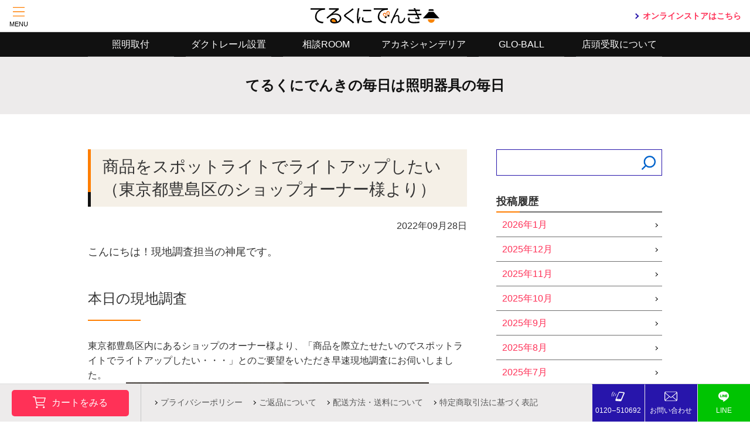

--- FILE ---
content_type: text/html; charset=UTF-8
request_url: https://www.terukuni.co.jp/report/archives/13832
body_size: 116407
content:
<!DOCTYPE html>
<html lang="ja" class="no-js">
<head>
	<!-- Google tag (gtag.js) -->
<script async src="https://www.googletagmanager.com/gtag/js?id=G-8GH682WLHR"></script>
<script>
  window.dataLayer = window.dataLayer || [];
  function gtag(){dataLayer.push(arguments);}
  gtag('js', new Date());

  gtag('config', 'G-8GH682WLHR');
</script>	<meta charset="UTF-8">
	<meta name="viewport" content="width=device-width, initial-scale=1">
	<link rel="profile" href="https://gmpg.org/xfn/11">
		<link rel="pingback" href="https://www.terukuni.co.jp/report/xmlrpc.php">
		<title>商品をスポットライトでライトアップしたい（東京都豊島区のショップオーナー様より） &#8211; てるくにでんきの毎日は照明器具の毎日</title>
<meta name='robots' content='max-image-preview:large' />
<link rel="alternate" type="application/rss+xml" title="てるくにでんきの毎日は照明器具の毎日 &raquo; フィード" href="https://www.terukuni.co.jp/report/feed" />
<link rel="alternate" type="application/rss+xml" title="てるくにでんきの毎日は照明器具の毎日 &raquo; コメントフィード" href="https://www.terukuni.co.jp/report/comments/feed" />
<link rel="alternate" type="application/rss+xml" title="てるくにでんきの毎日は照明器具の毎日 &raquo; 商品をスポットライトでライトアップしたい（東京都豊島区のショップオーナー様より） のコメントのフィード" href="https://www.terukuni.co.jp/report/archives/13832/feed" />
<script type="text/javascript">
/* <![CDATA[ */
window._wpemojiSettings = {"baseUrl":"https:\/\/s.w.org\/images\/core\/emoji\/15.0.3\/72x72\/","ext":".png","svgUrl":"https:\/\/s.w.org\/images\/core\/emoji\/15.0.3\/svg\/","svgExt":".svg","source":{"concatemoji":"https:\/\/www.terukuni.co.jp\/report\/wp-includes\/js\/wp-emoji-release.min.js?ver=6.6.2"}};
/*! This file is auto-generated */
!function(i,n){var o,s,e;function c(e){try{var t={supportTests:e,timestamp:(new Date).valueOf()};sessionStorage.setItem(o,JSON.stringify(t))}catch(e){}}function p(e,t,n){e.clearRect(0,0,e.canvas.width,e.canvas.height),e.fillText(t,0,0);var t=new Uint32Array(e.getImageData(0,0,e.canvas.width,e.canvas.height).data),r=(e.clearRect(0,0,e.canvas.width,e.canvas.height),e.fillText(n,0,0),new Uint32Array(e.getImageData(0,0,e.canvas.width,e.canvas.height).data));return t.every(function(e,t){return e===r[t]})}function u(e,t,n){switch(t){case"flag":return n(e,"\ud83c\udff3\ufe0f\u200d\u26a7\ufe0f","\ud83c\udff3\ufe0f\u200b\u26a7\ufe0f")?!1:!n(e,"\ud83c\uddfa\ud83c\uddf3","\ud83c\uddfa\u200b\ud83c\uddf3")&&!n(e,"\ud83c\udff4\udb40\udc67\udb40\udc62\udb40\udc65\udb40\udc6e\udb40\udc67\udb40\udc7f","\ud83c\udff4\u200b\udb40\udc67\u200b\udb40\udc62\u200b\udb40\udc65\u200b\udb40\udc6e\u200b\udb40\udc67\u200b\udb40\udc7f");case"emoji":return!n(e,"\ud83d\udc26\u200d\u2b1b","\ud83d\udc26\u200b\u2b1b")}return!1}function f(e,t,n){var r="undefined"!=typeof WorkerGlobalScope&&self instanceof WorkerGlobalScope?new OffscreenCanvas(300,150):i.createElement("canvas"),a=r.getContext("2d",{willReadFrequently:!0}),o=(a.textBaseline="top",a.font="600 32px Arial",{});return e.forEach(function(e){o[e]=t(a,e,n)}),o}function t(e){var t=i.createElement("script");t.src=e,t.defer=!0,i.head.appendChild(t)}"undefined"!=typeof Promise&&(o="wpEmojiSettingsSupports",s=["flag","emoji"],n.supports={everything:!0,everythingExceptFlag:!0},e=new Promise(function(e){i.addEventListener("DOMContentLoaded",e,{once:!0})}),new Promise(function(t){var n=function(){try{var e=JSON.parse(sessionStorage.getItem(o));if("object"==typeof e&&"number"==typeof e.timestamp&&(new Date).valueOf()<e.timestamp+604800&&"object"==typeof e.supportTests)return e.supportTests}catch(e){}return null}();if(!n){if("undefined"!=typeof Worker&&"undefined"!=typeof OffscreenCanvas&&"undefined"!=typeof URL&&URL.createObjectURL&&"undefined"!=typeof Blob)try{var e="postMessage("+f.toString()+"("+[JSON.stringify(s),u.toString(),p.toString()].join(",")+"));",r=new Blob([e],{type:"text/javascript"}),a=new Worker(URL.createObjectURL(r),{name:"wpTestEmojiSupports"});return void(a.onmessage=function(e){c(n=e.data),a.terminate(),t(n)})}catch(e){}c(n=f(s,u,p))}t(n)}).then(function(e){for(var t in e)n.supports[t]=e[t],n.supports.everything=n.supports.everything&&n.supports[t],"flag"!==t&&(n.supports.everythingExceptFlag=n.supports.everythingExceptFlag&&n.supports[t]);n.supports.everythingExceptFlag=n.supports.everythingExceptFlag&&!n.supports.flag,n.DOMReady=!1,n.readyCallback=function(){n.DOMReady=!0}}).then(function(){return e}).then(function(){var e;n.supports.everything||(n.readyCallback(),(e=n.source||{}).concatemoji?t(e.concatemoji):e.wpemoji&&e.twemoji&&(t(e.twemoji),t(e.wpemoji)))}))}((window,document),window._wpemojiSettings);
/* ]]> */
</script>
<style id='wp-emoji-styles-inline-css' type='text/css'>

	img.wp-smiley, img.emoji {
		display: inline !important;
		border: none !important;
		box-shadow: none !important;
		height: 1em !important;
		width: 1em !important;
		margin: 0 0.07em !important;
		vertical-align: -0.1em !important;
		background: none !important;
		padding: 0 !important;
	}
</style>
<link rel='stylesheet' id='wp-block-library-css' href='https://www.terukuni.co.jp/report/wp-includes/css/dist/block-library/style.min.css?ver=6.6.2' type='text/css' media='all' />
<style id='wp-block-library-theme-inline-css' type='text/css'>
.wp-block-audio :where(figcaption){color:#555;font-size:13px;text-align:center}.is-dark-theme .wp-block-audio :where(figcaption){color:#ffffffa6}.wp-block-audio{margin:0 0 1em}.wp-block-code{border:1px solid #ccc;border-radius:4px;font-family:Menlo,Consolas,monaco,monospace;padding:.8em 1em}.wp-block-embed :where(figcaption){color:#555;font-size:13px;text-align:center}.is-dark-theme .wp-block-embed :where(figcaption){color:#ffffffa6}.wp-block-embed{margin:0 0 1em}.blocks-gallery-caption{color:#555;font-size:13px;text-align:center}.is-dark-theme .blocks-gallery-caption{color:#ffffffa6}:root :where(.wp-block-image figcaption){color:#555;font-size:13px;text-align:center}.is-dark-theme :root :where(.wp-block-image figcaption){color:#ffffffa6}.wp-block-image{margin:0 0 1em}.wp-block-pullquote{border-bottom:4px solid;border-top:4px solid;color:currentColor;margin-bottom:1.75em}.wp-block-pullquote cite,.wp-block-pullquote footer,.wp-block-pullquote__citation{color:currentColor;font-size:.8125em;font-style:normal;text-transform:uppercase}.wp-block-quote{border-left:.25em solid;margin:0 0 1.75em;padding-left:1em}.wp-block-quote cite,.wp-block-quote footer{color:currentColor;font-size:.8125em;font-style:normal;position:relative}.wp-block-quote.has-text-align-right{border-left:none;border-right:.25em solid;padding-left:0;padding-right:1em}.wp-block-quote.has-text-align-center{border:none;padding-left:0}.wp-block-quote.is-large,.wp-block-quote.is-style-large,.wp-block-quote.is-style-plain{border:none}.wp-block-search .wp-block-search__label{font-weight:700}.wp-block-search__button{border:1px solid #ccc;padding:.375em .625em}:where(.wp-block-group.has-background){padding:1.25em 2.375em}.wp-block-separator.has-css-opacity{opacity:.4}.wp-block-separator{border:none;border-bottom:2px solid;margin-left:auto;margin-right:auto}.wp-block-separator.has-alpha-channel-opacity{opacity:1}.wp-block-separator:not(.is-style-wide):not(.is-style-dots){width:100px}.wp-block-separator.has-background:not(.is-style-dots){border-bottom:none;height:1px}.wp-block-separator.has-background:not(.is-style-wide):not(.is-style-dots){height:2px}.wp-block-table{margin:0 0 1em}.wp-block-table td,.wp-block-table th{word-break:normal}.wp-block-table :where(figcaption){color:#555;font-size:13px;text-align:center}.is-dark-theme .wp-block-table :where(figcaption){color:#ffffffa6}.wp-block-video :where(figcaption){color:#555;font-size:13px;text-align:center}.is-dark-theme .wp-block-video :where(figcaption){color:#ffffffa6}.wp-block-video{margin:0 0 1em}:root :where(.wp-block-template-part.has-background){margin-bottom:0;margin-top:0;padding:1.25em 2.375em}
</style>
<style id='classic-theme-styles-inline-css' type='text/css'>
/*! This file is auto-generated */
.wp-block-button__link{color:#fff;background-color:#32373c;border-radius:9999px;box-shadow:none;text-decoration:none;padding:calc(.667em + 2px) calc(1.333em + 2px);font-size:1.125em}.wp-block-file__button{background:#32373c;color:#fff;text-decoration:none}
</style>
<style id='global-styles-inline-css' type='text/css'>
:root{--wp--preset--aspect-ratio--square: 1;--wp--preset--aspect-ratio--4-3: 4/3;--wp--preset--aspect-ratio--3-4: 3/4;--wp--preset--aspect-ratio--3-2: 3/2;--wp--preset--aspect-ratio--2-3: 2/3;--wp--preset--aspect-ratio--16-9: 16/9;--wp--preset--aspect-ratio--9-16: 9/16;--wp--preset--color--black: #000000;--wp--preset--color--cyan-bluish-gray: #abb8c3;--wp--preset--color--white: #ffffff;--wp--preset--color--pale-pink: #f78da7;--wp--preset--color--vivid-red: #cf2e2e;--wp--preset--color--luminous-vivid-orange: #ff6900;--wp--preset--color--luminous-vivid-amber: #fcb900;--wp--preset--color--light-green-cyan: #7bdcb5;--wp--preset--color--vivid-green-cyan: #00d084;--wp--preset--color--pale-cyan-blue: #8ed1fc;--wp--preset--color--vivid-cyan-blue: #0693e3;--wp--preset--color--vivid-purple: #9b51e0;--wp--preset--gradient--vivid-cyan-blue-to-vivid-purple: linear-gradient(135deg,rgba(6,147,227,1) 0%,rgb(155,81,224) 100%);--wp--preset--gradient--light-green-cyan-to-vivid-green-cyan: linear-gradient(135deg,rgb(122,220,180) 0%,rgb(0,208,130) 100%);--wp--preset--gradient--luminous-vivid-amber-to-luminous-vivid-orange: linear-gradient(135deg,rgba(252,185,0,1) 0%,rgba(255,105,0,1) 100%);--wp--preset--gradient--luminous-vivid-orange-to-vivid-red: linear-gradient(135deg,rgba(255,105,0,1) 0%,rgb(207,46,46) 100%);--wp--preset--gradient--very-light-gray-to-cyan-bluish-gray: linear-gradient(135deg,rgb(238,238,238) 0%,rgb(169,184,195) 100%);--wp--preset--gradient--cool-to-warm-spectrum: linear-gradient(135deg,rgb(74,234,220) 0%,rgb(151,120,209) 20%,rgb(207,42,186) 40%,rgb(238,44,130) 60%,rgb(251,105,98) 80%,rgb(254,248,76) 100%);--wp--preset--gradient--blush-light-purple: linear-gradient(135deg,rgb(255,206,236) 0%,rgb(152,150,240) 100%);--wp--preset--gradient--blush-bordeaux: linear-gradient(135deg,rgb(254,205,165) 0%,rgb(254,45,45) 50%,rgb(107,0,62) 100%);--wp--preset--gradient--luminous-dusk: linear-gradient(135deg,rgb(255,203,112) 0%,rgb(199,81,192) 50%,rgb(65,88,208) 100%);--wp--preset--gradient--pale-ocean: linear-gradient(135deg,rgb(255,245,203) 0%,rgb(182,227,212) 50%,rgb(51,167,181) 100%);--wp--preset--gradient--electric-grass: linear-gradient(135deg,rgb(202,248,128) 0%,rgb(113,206,126) 100%);--wp--preset--gradient--midnight: linear-gradient(135deg,rgb(2,3,129) 0%,rgb(40,116,252) 100%);--wp--preset--font-size--small: 13px;--wp--preset--font-size--medium: 20px;--wp--preset--font-size--large: 36px;--wp--preset--font-size--x-large: 42px;--wp--preset--spacing--20: 0.44rem;--wp--preset--spacing--30: 0.67rem;--wp--preset--spacing--40: 1rem;--wp--preset--spacing--50: 1.5rem;--wp--preset--spacing--60: 2.25rem;--wp--preset--spacing--70: 3.38rem;--wp--preset--spacing--80: 5.06rem;--wp--preset--shadow--natural: 6px 6px 9px rgba(0, 0, 0, 0.2);--wp--preset--shadow--deep: 12px 12px 50px rgba(0, 0, 0, 0.4);--wp--preset--shadow--sharp: 6px 6px 0px rgba(0, 0, 0, 0.2);--wp--preset--shadow--outlined: 6px 6px 0px -3px rgba(255, 255, 255, 1), 6px 6px rgba(0, 0, 0, 1);--wp--preset--shadow--crisp: 6px 6px 0px rgba(0, 0, 0, 1);}:where(.is-layout-flex){gap: 0.5em;}:where(.is-layout-grid){gap: 0.5em;}body .is-layout-flex{display: flex;}.is-layout-flex{flex-wrap: wrap;align-items: center;}.is-layout-flex > :is(*, div){margin: 0;}body .is-layout-grid{display: grid;}.is-layout-grid > :is(*, div){margin: 0;}:where(.wp-block-columns.is-layout-flex){gap: 2em;}:where(.wp-block-columns.is-layout-grid){gap: 2em;}:where(.wp-block-post-template.is-layout-flex){gap: 1.25em;}:where(.wp-block-post-template.is-layout-grid){gap: 1.25em;}.has-black-color{color: var(--wp--preset--color--black) !important;}.has-cyan-bluish-gray-color{color: var(--wp--preset--color--cyan-bluish-gray) !important;}.has-white-color{color: var(--wp--preset--color--white) !important;}.has-pale-pink-color{color: var(--wp--preset--color--pale-pink) !important;}.has-vivid-red-color{color: var(--wp--preset--color--vivid-red) !important;}.has-luminous-vivid-orange-color{color: var(--wp--preset--color--luminous-vivid-orange) !important;}.has-luminous-vivid-amber-color{color: var(--wp--preset--color--luminous-vivid-amber) !important;}.has-light-green-cyan-color{color: var(--wp--preset--color--light-green-cyan) !important;}.has-vivid-green-cyan-color{color: var(--wp--preset--color--vivid-green-cyan) !important;}.has-pale-cyan-blue-color{color: var(--wp--preset--color--pale-cyan-blue) !important;}.has-vivid-cyan-blue-color{color: var(--wp--preset--color--vivid-cyan-blue) !important;}.has-vivid-purple-color{color: var(--wp--preset--color--vivid-purple) !important;}.has-black-background-color{background-color: var(--wp--preset--color--black) !important;}.has-cyan-bluish-gray-background-color{background-color: var(--wp--preset--color--cyan-bluish-gray) !important;}.has-white-background-color{background-color: var(--wp--preset--color--white) !important;}.has-pale-pink-background-color{background-color: var(--wp--preset--color--pale-pink) !important;}.has-vivid-red-background-color{background-color: var(--wp--preset--color--vivid-red) !important;}.has-luminous-vivid-orange-background-color{background-color: var(--wp--preset--color--luminous-vivid-orange) !important;}.has-luminous-vivid-amber-background-color{background-color: var(--wp--preset--color--luminous-vivid-amber) !important;}.has-light-green-cyan-background-color{background-color: var(--wp--preset--color--light-green-cyan) !important;}.has-vivid-green-cyan-background-color{background-color: var(--wp--preset--color--vivid-green-cyan) !important;}.has-pale-cyan-blue-background-color{background-color: var(--wp--preset--color--pale-cyan-blue) !important;}.has-vivid-cyan-blue-background-color{background-color: var(--wp--preset--color--vivid-cyan-blue) !important;}.has-vivid-purple-background-color{background-color: var(--wp--preset--color--vivid-purple) !important;}.has-black-border-color{border-color: var(--wp--preset--color--black) !important;}.has-cyan-bluish-gray-border-color{border-color: var(--wp--preset--color--cyan-bluish-gray) !important;}.has-white-border-color{border-color: var(--wp--preset--color--white) !important;}.has-pale-pink-border-color{border-color: var(--wp--preset--color--pale-pink) !important;}.has-vivid-red-border-color{border-color: var(--wp--preset--color--vivid-red) !important;}.has-luminous-vivid-orange-border-color{border-color: var(--wp--preset--color--luminous-vivid-orange) !important;}.has-luminous-vivid-amber-border-color{border-color: var(--wp--preset--color--luminous-vivid-amber) !important;}.has-light-green-cyan-border-color{border-color: var(--wp--preset--color--light-green-cyan) !important;}.has-vivid-green-cyan-border-color{border-color: var(--wp--preset--color--vivid-green-cyan) !important;}.has-pale-cyan-blue-border-color{border-color: var(--wp--preset--color--pale-cyan-blue) !important;}.has-vivid-cyan-blue-border-color{border-color: var(--wp--preset--color--vivid-cyan-blue) !important;}.has-vivid-purple-border-color{border-color: var(--wp--preset--color--vivid-purple) !important;}.has-vivid-cyan-blue-to-vivid-purple-gradient-background{background: var(--wp--preset--gradient--vivid-cyan-blue-to-vivid-purple) !important;}.has-light-green-cyan-to-vivid-green-cyan-gradient-background{background: var(--wp--preset--gradient--light-green-cyan-to-vivid-green-cyan) !important;}.has-luminous-vivid-amber-to-luminous-vivid-orange-gradient-background{background: var(--wp--preset--gradient--luminous-vivid-amber-to-luminous-vivid-orange) !important;}.has-luminous-vivid-orange-to-vivid-red-gradient-background{background: var(--wp--preset--gradient--luminous-vivid-orange-to-vivid-red) !important;}.has-very-light-gray-to-cyan-bluish-gray-gradient-background{background: var(--wp--preset--gradient--very-light-gray-to-cyan-bluish-gray) !important;}.has-cool-to-warm-spectrum-gradient-background{background: var(--wp--preset--gradient--cool-to-warm-spectrum) !important;}.has-blush-light-purple-gradient-background{background: var(--wp--preset--gradient--blush-light-purple) !important;}.has-blush-bordeaux-gradient-background{background: var(--wp--preset--gradient--blush-bordeaux) !important;}.has-luminous-dusk-gradient-background{background: var(--wp--preset--gradient--luminous-dusk) !important;}.has-pale-ocean-gradient-background{background: var(--wp--preset--gradient--pale-ocean) !important;}.has-electric-grass-gradient-background{background: var(--wp--preset--gradient--electric-grass) !important;}.has-midnight-gradient-background{background: var(--wp--preset--gradient--midnight) !important;}.has-small-font-size{font-size: var(--wp--preset--font-size--small) !important;}.has-medium-font-size{font-size: var(--wp--preset--font-size--medium) !important;}.has-large-font-size{font-size: var(--wp--preset--font-size--large) !important;}.has-x-large-font-size{font-size: var(--wp--preset--font-size--x-large) !important;}
:where(.wp-block-post-template.is-layout-flex){gap: 1.25em;}:where(.wp-block-post-template.is-layout-grid){gap: 1.25em;}
:where(.wp-block-columns.is-layout-flex){gap: 2em;}:where(.wp-block-columns.is-layout-grid){gap: 2em;}
:root :where(.wp-block-pullquote){font-size: 1.5em;line-height: 1.6;}
</style>
<link rel='stylesheet' id='base-css' href='https://www.terukuni.co.jp/report/../shopify/assets/css/bootstrap.css' type='text/css' media='all' />
<link rel='stylesheet' id='style-css' href='https://www.terukuni.co.jp/report/../shopify/assets/css/style.css' type='text/css' media='all' />
<link rel='stylesheet' id='blogstyle-css' href='https://www.terukuni.co.jp/report/../blog_elements/assets/css/style.css' type='text/css' media='all' />
<link rel="https://api.w.org/" href="https://www.terukuni.co.jp/report/wp-json/" /><link rel="alternate" title="JSON" type="application/json" href="https://www.terukuni.co.jp/report/wp-json/wp/v2/posts/13832" /><link rel="EditURI" type="application/rsd+xml" title="RSD" href="https://www.terukuni.co.jp/report/xmlrpc.php?rsd" />
<meta name="generator" content="WordPress 6.6.2" />
<link rel="canonical" href="https://www.terukuni.co.jp/report/archives/13832" />
<link rel='shortlink' href='https://www.terukuni.co.jp/report/?p=13832' />
<link rel="alternate" title="oEmbed (JSON)" type="application/json+oembed" href="https://www.terukuni.co.jp/report/wp-json/oembed/1.0/embed?url=https%3A%2F%2Fwww.terukuni.co.jp%2Freport%2Farchives%2F13832" />
<link rel="alternate" title="oEmbed (XML)" type="text/xml+oembed" href="https://www.terukuni.co.jp/report/wp-json/oembed/1.0/embed?url=https%3A%2F%2Fwww.terukuni.co.jp%2Freport%2Farchives%2F13832&#038;format=xml" />
<!-- ## NXS/OG ## --><!-- ## NXSOGTAGS ## --><!-- ## NXS/OG ## -->

	<link rel="icon" href="https://www.terukuni.co.jp/report/../blog_elements/assets/img/favicon.ico">
<script src="https://unpkg.com/scrollreveal"></script>
</head>



<div class="site-header header-fixed">
  <header class="header">
    <div class="container">
      <div class="row header-main">
        <div class="col-12">

          <p class="site-logo">
            <a href="https://terukuni.co/">
              <img class="img-fluid pc-logo" src="https://www.terukuni.co.jp/report/../shopify/assets/img/common/site-logo.svg" alt="てるくにでんき">
              <img class="img-fluid sp-logo" src="https://www.terukuni.co.jp/report/../shopify/assets/img/common/site-logo-sp.svg" alt="てるくにでんき">
            </a>
          </p>

        </div>
      </div>
    </div><!-- /container -->

    <div class="drawer-btn drawer-btn-left">
      <button type="button" class="toggle-btn drawer-menu-btn" data-target="#drawer-menu">
        <img class="img-fluid" src="https://www.terukuni.co.jp/report/../shopify/assets/img/common/drawer-btn-menu.png">
        <span class="drawer-btn-text">MENU</span>
      </button>
    </div>
    <div class="header-right">
      <a href="https://terukuni.co/" class="store-link">オンラインストアはこちら</a>
    </div>
  </header>
</div>
<div class="drawer-wrap drawer-menu" id="drawer-menu">
  <div class="container">
    <button class="btn-close"></button>
    <ul class="contacts-menu menu">
        <li>
          <a href="tel:0120510692" class="menu-icon-tel">0120‒510692</a>
        </li>
        <li>
          <a href="https://www.terukuni.co.jp/report/contact" class="menu-icon-contact">お問い合わせフォーム</a>
        </li>
        <li>
          <a href="https://terukuni.co/pages/line-contact" class="menu-icon-line">LINE＠お問い合わせ</a>
        </li>
    </ul><!-- contacts-area -->
    <ul class="menu">
      <li class="col">
        <a href="https://terukuni.co/pages/torituke" class="">
			照明取付
        </a>
      </li>
      <li class="col">
        <a href="https://terukuni.co/pages/ductrail" class="">
			ダクトレール設置
        </a>
      </li>
      <li class="col">
        <a href="https://terukuni.co/pages/showroom" class="">
			相談ROOM
        </a>
      </li>
      <li class="col">
        <a href="https://terukuni.co/pages/akane_lighting" class="">
			アカネシャンデリア
        </a>
      </li>
      <li class="col">
        <a href="https://terukuni.co/pages/kimu_design" class="">
			キムデザイン
        </a>
      </li>
      <li class="col">
        <a href="https://terukuni.co/pages/uketori" class="">
			店頭受取について
        </a>
      </li>
      <li class="col">
        <a href="https://terukuni.co/collections/all" class="">
			    商品一覧
        </a>
      </li>
      <li class="col">
        <a href="https://www.terukuni.co.jp/report/company">
		       会社概要
        </a>
      </li>
    </ul>
  </div><!-- /container -->
</div>
<div class="wrap">

<div class="site-nav">
  <div class="container">
    <nav class="inner g-nav">
      <ul class="row">
      <li class="col">
        <a href="https://terukuni.co/pages/torituke" class=" site-nav__link--active" aria-current="page">
			照明取付
        </a>
      </li>
      <li class="col">
        <a href="https://terukuni.co/pages/ductrail">
			ダクトレール設置
        </a>
      </li>
      <li class="col">
        <a href="https://terukuni.co/pages/showroom">
			相談ROOM
        </a>
      </li>
      <li class="col">
        <a href="https://terukuni.co/pages/akane_lighting">
			アカネシャンデリア
        </a>
      </li>
      <li class="col">
        <a href="https://terukuni.co/pages/glo-ball-flos-maid-in-itali">
			GLO-BALL
        </a>
      </li>
      <li class="col">
        <a href="https://terukuni.co/pages/uketori">
			店頭受取について
        </a>
      </li>
      </ul>
    </nav>
  </div><!-- /container -->
</div>
  
<div class="blog-header">
      <p class="blog-title">
      <a class="blog-title-link" href="https://www.terukuni.co.jp/report">てるくにでんきの毎日は照明器具の毎日</a>
    </p>
  </div>
<div class="main-contents blog-container">
  <main class="site-main">
    <div class="container">

      <div class="row">
        <div class="col-12 col-md-8">
                      
<article id="post-13832" class="post-13832 post type-post status-publish format-standard hentry category-1731 category-176 category-562 category-209 category-1601 tag-3740 tag-3704 tag-3739">
	<div class="entry-wrap">


			<div class="entry-header">
									<h1 class="h1 page-title">商品をスポットライトでライトアップしたい（東京都豊島区のショップオーナー様より）</h1>
								<p class="deta">2022年09月28日</p>
			</div>

			<div class="post entry-contents">
				<h4>こんにちは！現地調査担当の神尾です。</h4>
<h2>本日の現地調査</h2>
<p>東京都豊島区内にあるショップのオーナー様より、「商品を際立たせたいのでスポットライトでライトアップしたい・・・」とのご要望をいただき早速現地調査にお伺いしました。<br />
<img fetchpriority="high" decoding="async" class="alignnone wp-image-13834" src="https://www.terukuni.co.jp/report/wp-content/uploads/2022/09/IMG_7028-scaled.jpg" alt="" width="600" height="450" srcset="https://www.terukuni.co.jp/report/wp-content/uploads/2022/09/IMG_7028-scaled.jpg 2560w, https://www.terukuni.co.jp/report/wp-content/uploads/2022/09/IMG_7028-300x225.jpg 300w, https://www.terukuni.co.jp/report/wp-content/uploads/2022/09/IMG_7028-1024x768.jpg 1024w, https://www.terukuni.co.jp/report/wp-content/uploads/2022/09/IMG_7028-768x576.jpg 768w, https://www.terukuni.co.jp/report/wp-content/uploads/2022/09/IMG_7028-1536x1152.jpg 1536w, https://www.terukuni.co.jp/report/wp-content/uploads/2022/09/IMG_7028-2048x1536.jpg 2048w" sizes="(max-width: 600px) 100vw, 600px" /><img decoding="async" class="alignnone wp-image-13835" src="https://www.terukuni.co.jp/report/wp-content/uploads/2022/09/IMG_7034-scaled.jpg" alt="" width="600" height="450" srcset="https://www.terukuni.co.jp/report/wp-content/uploads/2022/09/IMG_7034-scaled.jpg 2560w, https://www.terukuni.co.jp/report/wp-content/uploads/2022/09/IMG_7034-300x225.jpg 300w, https://www.terukuni.co.jp/report/wp-content/uploads/2022/09/IMG_7034-1024x768.jpg 1024w, https://www.terukuni.co.jp/report/wp-content/uploads/2022/09/IMG_7034-768x576.jpg 768w, https://www.terukuni.co.jp/report/wp-content/uploads/2022/09/IMG_7034-1536x1152.jpg 1536w, https://www.terukuni.co.jp/report/wp-content/uploads/2022/09/IMG_7034-2048x1536.jpg 2048w" sizes="(max-width: 600px) 100vw, 600px" />15坪ほどの店内には、40ワットタイプの蛍光灯を2本使用した通称【逆富士型】の照明器具が14台設置されています。この【逆富士型】、省エネで明るいのでオフィスなどでは大変人気がある照明器具です。しかし、光が均一で直下照度しか確保できないデメリットがあります。<br />
<img decoding="async" class="alignnone wp-image-13837" src="https://www.terukuni.co.jp/report/wp-content/uploads/2022/09/IMG_7027-scaled.jpg" alt="" width="600" height="450" srcset="https://www.terukuni.co.jp/report/wp-content/uploads/2022/09/IMG_7027-scaled.jpg 2560w, https://www.terukuni.co.jp/report/wp-content/uploads/2022/09/IMG_7027-300x225.jpg 300w, https://www.terukuni.co.jp/report/wp-content/uploads/2022/09/IMG_7027-1024x768.jpg 1024w, https://www.terukuni.co.jp/report/wp-content/uploads/2022/09/IMG_7027-768x576.jpg 768w, https://www.terukuni.co.jp/report/wp-content/uploads/2022/09/IMG_7027-1536x1152.jpg 1536w, https://www.terukuni.co.jp/report/wp-content/uploads/2022/09/IMG_7027-2048x1536.jpg 2048w" sizes="(max-width: 600px) 100vw, 600px" /><img loading="lazy" decoding="async" class="alignnone wp-image-13836" src="https://www.terukuni.co.jp/report/wp-content/uploads/2022/09/IMG_7038-scaled.jpg" alt="" width="600" height="450" srcset="https://www.terukuni.co.jp/report/wp-content/uploads/2022/09/IMG_7038-scaled.jpg 2560w, https://www.terukuni.co.jp/report/wp-content/uploads/2022/09/IMG_7038-300x225.jpg 300w, https://www.terukuni.co.jp/report/wp-content/uploads/2022/09/IMG_7038-1024x768.jpg 1024w, https://www.terukuni.co.jp/report/wp-content/uploads/2022/09/IMG_7038-768x576.jpg 768w, https://www.terukuni.co.jp/report/wp-content/uploads/2022/09/IMG_7038-1536x1152.jpg 1536w, https://www.terukuni.co.jp/report/wp-content/uploads/2022/09/IMG_7038-2048x1536.jpg 2048w" sizes="(max-width: 600px) 100vw, 600px" />什器や壁面に陳列されている商品群は蛍光灯の光でうっすらと照らされている程度で、商品の魅力を引き出せていません。そこでオーナー様と打ち合わせをさせていただき、【逆富士型】の照明器具は活かしつつ青ラインにダクトレールを6箇所設置、同じ光色（昼白色）のスポットライトで照射する方向性で御見積を提出させていただきました。<br />
<img loading="lazy" decoding="async" class="alignnone size-full wp-image-14096" src="https://www.terukuni.co.jp/report/wp-content/uploads/2022/09/DOLK10.jpg" alt="" width="680" height="494" srcset="https://www.terukuni.co.jp/report/wp-content/uploads/2022/09/DOLK10.jpg 680w, https://www.terukuni.co.jp/report/wp-content/uploads/2022/09/DOLK10-300x218.jpg 300w" sizes="(max-width: 680px) 100vw, 680px" /><img loading="lazy" decoding="async" class="alignnone size-full wp-image-13839" src="https://www.terukuni.co.jp/report/wp-content/uploads/2022/09/名称未設定-1-5.jpg" alt="" width="571" height="400" srcset="https://www.terukuni.co.jp/report/wp-content/uploads/2022/09/名称未設定-1-5.jpg 571w, https://www.terukuni.co.jp/report/wp-content/uploads/2022/09/名称未設定-1-5-300x210.jpg 300w" sizes="(max-width: 571px) 100vw, 571px" /></p>
			</div>

							<div class="btn-area">
					<a class="btn btn-primary " href="http://www.terukuni.co.jp/product_detail/LDR55W2050E-11MhDM">
						この記事で紹介している商品<span class="product-name">LDR55W2050E-11MhDM</span>はこちら
					</a>
									</div>
			
	</div>
</article><!-- #post-## -->
            
<div class="comments-area">
			<p>コメントはありません</p>
	
		<div id="respond" class="comment-respond">
		<h3 class="comment-reply-title h3">コメントを残す <small><a rel="nofollow" id="cancel-comment-reply-link" href="/report/archives/13832#respond" style="display:none;">コメントをキャンセル</a></small></h3><form action="https://www.terukuni.co.jp/report/wp-comments-post.php" method="post" id="commentform" class="comment-form"><p class="comment-notes"><span id="email-notes">メールアドレスが公開されることはありません。</span> <span class="required-field-message"><span class="required">※</span> が付いている欄は必須項目です</span></p><p class="comment-form-comment"><label for="comment">コメント <span class="required">※</span></label> <textarea id="comment" name="comment" cols="45" rows="8" maxlength="65525" required="required"></textarea></p><p class="comment-form-author"><label for="author">名前 <span class="required">※</span></label> <input id="author" name="author" type="text" value="" size="30" maxlength="245" autocomplete="name" required="required" /></p>
<p class="comment-form-email"><label for="email">メール <span class="required">※</span></label> <input id="email" name="email" type="text" value="" size="30" maxlength="100" aria-describedby="email-notes" autocomplete="email" required="required" /></p>
<p class="comment-form-url"><label for="url">サイト</label> <input id="url" name="url" type="text" value="" size="30" maxlength="200" autocomplete="url" /></p>
<p class="form-submit"><input name="submit" type="submit" id="submit" class="form-btn" value="コメントを送信" /> <input type='hidden' name='comment_post_ID' value='13832' id='comment_post_ID' />
<input type='hidden' name='comment_parent' id='comment_parent' value='0' />
</p><p style="display: none !important;" class="akismet-fields-container" data-prefix="ak_"><label>&#916;<textarea name="ak_hp_textarea" cols="45" rows="8" maxlength="100"></textarea></label><input type="hidden" id="ak_js_1" name="ak_js" value="236"/><script>document.getElementById( "ak_js_1" ).setAttribute( "value", ( new Date() ).getTime() );</script></p></form>	</div><!-- #respond -->
	
</div><!-- .comments-area -->
          
          <div class="btns-area">

                            <div class="next"><a href="https://www.terukuni.co.jp/report/archives/13883" rel="next">次の記事</a></div>
            
            <a class="btn btn-secondary btn-sm" href="https://www.terukuni.co.jp/report">TOPページに戻る</a>

                            <div class="prev"><a href="https://www.terukuni.co.jp/report/archives/13681" rel="prev">前の記事</a></div>
                      </div>
        </div>

        <div class="col-12 col-md-4">
          	<div class="sidebar">
		<section id="search-2" class="side-menu widget_search"><form role="search" method="get" id="searchform" class="searchform" action="https://www.terukuni.co.jp/report/">
				<div>
					<label class="screen-reader-text" for="s">検索:</label>
					<input type="text" value="" name="s" id="s" />
					<input type="submit" id="searchsubmit" value="検索" />
				</div>
			</form></section><section id="archives-2" class="side-menu widget_archive"><div class="side-header diagonal-line"><h3>投稿履歴</h3></div>
			<ul>
					<li><a href='https://www.terukuni.co.jp/report/archives/date/2026/01'>2026年1月</a></li>
	<li><a href='https://www.terukuni.co.jp/report/archives/date/2025/12'>2025年12月</a></li>
	<li><a href='https://www.terukuni.co.jp/report/archives/date/2025/11'>2025年11月</a></li>
	<li><a href='https://www.terukuni.co.jp/report/archives/date/2025/10'>2025年10月</a></li>
	<li><a href='https://www.terukuni.co.jp/report/archives/date/2025/09'>2025年9月</a></li>
	<li><a href='https://www.terukuni.co.jp/report/archives/date/2025/08'>2025年8月</a></li>
	<li><a href='https://www.terukuni.co.jp/report/archives/date/2025/07'>2025年7月</a></li>
	<li><a href='https://www.terukuni.co.jp/report/archives/date/2025/06'>2025年6月</a></li>
	<li><a href='https://www.terukuni.co.jp/report/archives/date/2025/05'>2025年5月</a></li>
	<li><a href='https://www.terukuni.co.jp/report/archives/date/2025/04'>2025年4月</a></li>
	<li><a href='https://www.terukuni.co.jp/report/archives/date/2025/03'>2025年3月</a></li>
	<li><a href='https://www.terukuni.co.jp/report/archives/date/2025/02'>2025年2月</a></li>
	<li><a href='https://www.terukuni.co.jp/report/archives/date/2025/01'>2025年1月</a></li>
	<li><a href='https://www.terukuni.co.jp/report/archives/date/2024/12'>2024年12月</a></li>
	<li><a href='https://www.terukuni.co.jp/report/archives/date/2024/11'>2024年11月</a></li>
	<li><a href='https://www.terukuni.co.jp/report/archives/date/2024/10'>2024年10月</a></li>
	<li><a href='https://www.terukuni.co.jp/report/archives/date/2024/09'>2024年9月</a></li>
	<li><a href='https://www.terukuni.co.jp/report/archives/date/2024/08'>2024年8月</a></li>
	<li><a href='https://www.terukuni.co.jp/report/archives/date/2024/07'>2024年7月</a></li>
	<li><a href='https://www.terukuni.co.jp/report/archives/date/2024/06'>2024年6月</a></li>
	<li><a href='https://www.terukuni.co.jp/report/archives/date/2024/05'>2024年5月</a></li>
	<li><a href='https://www.terukuni.co.jp/report/archives/date/2024/04'>2024年4月</a></li>
	<li><a href='https://www.terukuni.co.jp/report/archives/date/2024/03'>2024年3月</a></li>
	<li><a href='https://www.terukuni.co.jp/report/archives/date/2024/02'>2024年2月</a></li>
	<li><a href='https://www.terukuni.co.jp/report/archives/date/2024/01'>2024年1月</a></li>
	<li><a href='https://www.terukuni.co.jp/report/archives/date/2023/12'>2023年12月</a></li>
	<li><a href='https://www.terukuni.co.jp/report/archives/date/2023/11'>2023年11月</a></li>
	<li><a href='https://www.terukuni.co.jp/report/archives/date/2023/10'>2023年10月</a></li>
	<li><a href='https://www.terukuni.co.jp/report/archives/date/2023/09'>2023年9月</a></li>
	<li><a href='https://www.terukuni.co.jp/report/archives/date/2023/08'>2023年8月</a></li>
	<li><a href='https://www.terukuni.co.jp/report/archives/date/2023/07'>2023年7月</a></li>
	<li><a href='https://www.terukuni.co.jp/report/archives/date/2023/06'>2023年6月</a></li>
	<li><a href='https://www.terukuni.co.jp/report/archives/date/2023/05'>2023年5月</a></li>
	<li><a href='https://www.terukuni.co.jp/report/archives/date/2023/04'>2023年4月</a></li>
	<li><a href='https://www.terukuni.co.jp/report/archives/date/2023/03'>2023年3月</a></li>
	<li><a href='https://www.terukuni.co.jp/report/archives/date/2023/02'>2023年2月</a></li>
	<li><a href='https://www.terukuni.co.jp/report/archives/date/2023/01'>2023年1月</a></li>
	<li><a href='https://www.terukuni.co.jp/report/archives/date/2022/12'>2022年12月</a></li>
	<li><a href='https://www.terukuni.co.jp/report/archives/date/2022/11'>2022年11月</a></li>
	<li><a href='https://www.terukuni.co.jp/report/archives/date/2022/10'>2022年10月</a></li>
	<li><a href='https://www.terukuni.co.jp/report/archives/date/2022/09'>2022年9月</a></li>
	<li><a href='https://www.terukuni.co.jp/report/archives/date/2022/08'>2022年8月</a></li>
	<li><a href='https://www.terukuni.co.jp/report/archives/date/2022/07'>2022年7月</a></li>
	<li><a href='https://www.terukuni.co.jp/report/archives/date/2022/06'>2022年6月</a></li>
	<li><a href='https://www.terukuni.co.jp/report/archives/date/2022/05'>2022年5月</a></li>
	<li><a href='https://www.terukuni.co.jp/report/archives/date/2022/04'>2022年4月</a></li>
	<li><a href='https://www.terukuni.co.jp/report/archives/date/2022/03'>2022年3月</a></li>
	<li><a href='https://www.terukuni.co.jp/report/archives/date/2022/02'>2022年2月</a></li>
	<li><a href='https://www.terukuni.co.jp/report/archives/date/2022/01'>2022年1月</a></li>
	<li><a href='https://www.terukuni.co.jp/report/archives/date/2021/12'>2021年12月</a></li>
	<li><a href='https://www.terukuni.co.jp/report/archives/date/2021/11'>2021年11月</a></li>
	<li><a href='https://www.terukuni.co.jp/report/archives/date/2021/10'>2021年10月</a></li>
	<li><a href='https://www.terukuni.co.jp/report/archives/date/2021/09'>2021年9月</a></li>
	<li><a href='https://www.terukuni.co.jp/report/archives/date/2021/08'>2021年8月</a></li>
	<li><a href='https://www.terukuni.co.jp/report/archives/date/2021/07'>2021年7月</a></li>
	<li><a href='https://www.terukuni.co.jp/report/archives/date/2021/06'>2021年6月</a></li>
	<li><a href='https://www.terukuni.co.jp/report/archives/date/2021/05'>2021年5月</a></li>
	<li><a href='https://www.terukuni.co.jp/report/archives/date/2021/04'>2021年4月</a></li>
	<li><a href='https://www.terukuni.co.jp/report/archives/date/2021/03'>2021年3月</a></li>
	<li><a href='https://www.terukuni.co.jp/report/archives/date/2021/02'>2021年2月</a></li>
	<li><a href='https://www.terukuni.co.jp/report/archives/date/2021/01'>2021年1月</a></li>
	<li><a href='https://www.terukuni.co.jp/report/archives/date/2020/12'>2020年12月</a></li>
	<li><a href='https://www.terukuni.co.jp/report/archives/date/2020/11'>2020年11月</a></li>
	<li><a href='https://www.terukuni.co.jp/report/archives/date/2020/10'>2020年10月</a></li>
	<li><a href='https://www.terukuni.co.jp/report/archives/date/2020/09'>2020年9月</a></li>
	<li><a href='https://www.terukuni.co.jp/report/archives/date/2020/08'>2020年8月</a></li>
	<li><a href='https://www.terukuni.co.jp/report/archives/date/2020/07'>2020年7月</a></li>
	<li><a href='https://www.terukuni.co.jp/report/archives/date/2020/06'>2020年6月</a></li>
	<li><a href='https://www.terukuni.co.jp/report/archives/date/2020/05'>2020年5月</a></li>
	<li><a href='https://www.terukuni.co.jp/report/archives/date/2020/04'>2020年4月</a></li>
	<li><a href='https://www.terukuni.co.jp/report/archives/date/2020/03'>2020年3月</a></li>
	<li><a href='https://www.terukuni.co.jp/report/archives/date/2020/02'>2020年2月</a></li>
	<li><a href='https://www.terukuni.co.jp/report/archives/date/2020/01'>2020年1月</a></li>
	<li><a href='https://www.terukuni.co.jp/report/archives/date/2019/12'>2019年12月</a></li>
	<li><a href='https://www.terukuni.co.jp/report/archives/date/2019/11'>2019年11月</a></li>
	<li><a href='https://www.terukuni.co.jp/report/archives/date/2019/10'>2019年10月</a></li>
	<li><a href='https://www.terukuni.co.jp/report/archives/date/2019/09'>2019年9月</a></li>
	<li><a href='https://www.terukuni.co.jp/report/archives/date/2019/08'>2019年8月</a></li>
	<li><a href='https://www.terukuni.co.jp/report/archives/date/2019/07'>2019年7月</a></li>
	<li><a href='https://www.terukuni.co.jp/report/archives/date/2019/06'>2019年6月</a></li>
	<li><a href='https://www.terukuni.co.jp/report/archives/date/2019/05'>2019年5月</a></li>
	<li><a href='https://www.terukuni.co.jp/report/archives/date/2019/04'>2019年4月</a></li>
	<li><a href='https://www.terukuni.co.jp/report/archives/date/2019/03'>2019年3月</a></li>
	<li><a href='https://www.terukuni.co.jp/report/archives/date/2019/02'>2019年2月</a></li>
	<li><a href='https://www.terukuni.co.jp/report/archives/date/2019/01'>2019年1月</a></li>
	<li><a href='https://www.terukuni.co.jp/report/archives/date/2018/12'>2018年12月</a></li>
	<li><a href='https://www.terukuni.co.jp/report/archives/date/2018/11'>2018年11月</a></li>
	<li><a href='https://www.terukuni.co.jp/report/archives/date/2018/10'>2018年10月</a></li>
	<li><a href='https://www.terukuni.co.jp/report/archives/date/2018/09'>2018年9月</a></li>
	<li><a href='https://www.terukuni.co.jp/report/archives/date/2018/08'>2018年8月</a></li>
	<li><a href='https://www.terukuni.co.jp/report/archives/date/2018/07'>2018年7月</a></li>
	<li><a href='https://www.terukuni.co.jp/report/archives/date/2018/06'>2018年6月</a></li>
	<li><a href='https://www.terukuni.co.jp/report/archives/date/2018/05'>2018年5月</a></li>
	<li><a href='https://www.terukuni.co.jp/report/archives/date/2018/04'>2018年4月</a></li>
	<li><a href='https://www.terukuni.co.jp/report/archives/date/2018/03'>2018年3月</a></li>
	<li><a href='https://www.terukuni.co.jp/report/archives/date/2018/02'>2018年2月</a></li>
	<li><a href='https://www.terukuni.co.jp/report/archives/date/2018/01'>2018年1月</a></li>
	<li><a href='https://www.terukuni.co.jp/report/archives/date/2017/12'>2017年12月</a></li>
	<li><a href='https://www.terukuni.co.jp/report/archives/date/2017/11'>2017年11月</a></li>
	<li><a href='https://www.terukuni.co.jp/report/archives/date/2017/10'>2017年10月</a></li>
	<li><a href='https://www.terukuni.co.jp/report/archives/date/2017/09'>2017年9月</a></li>
	<li><a href='https://www.terukuni.co.jp/report/archives/date/2017/08'>2017年8月</a></li>
	<li><a href='https://www.terukuni.co.jp/report/archives/date/2017/07'>2017年7月</a></li>
	<li><a href='https://www.terukuni.co.jp/report/archives/date/2017/06'>2017年6月</a></li>
	<li><a href='https://www.terukuni.co.jp/report/archives/date/2017/05'>2017年5月</a></li>
	<li><a href='https://www.terukuni.co.jp/report/archives/date/2017/04'>2017年4月</a></li>
	<li><a href='https://www.terukuni.co.jp/report/archives/date/2017/03'>2017年3月</a></li>
	<li><a href='https://www.terukuni.co.jp/report/archives/date/2017/02'>2017年2月</a></li>
	<li><a href='https://www.terukuni.co.jp/report/archives/date/2017/01'>2017年1月</a></li>
	<li><a href='https://www.terukuni.co.jp/report/archives/date/2016/12'>2016年12月</a></li>
	<li><a href='https://www.terukuni.co.jp/report/archives/date/2016/11'>2016年11月</a></li>
	<li><a href='https://www.terukuni.co.jp/report/archives/date/2016/10'>2016年10月</a></li>
	<li><a href='https://www.terukuni.co.jp/report/archives/date/2016/09'>2016年9月</a></li>
	<li><a href='https://www.terukuni.co.jp/report/archives/date/2016/08'>2016年8月</a></li>
	<li><a href='https://www.terukuni.co.jp/report/archives/date/2016/07'>2016年7月</a></li>
	<li><a href='https://www.terukuni.co.jp/report/archives/date/2016/06'>2016年6月</a></li>
	<li><a href='https://www.terukuni.co.jp/report/archives/date/2016/05'>2016年5月</a></li>
	<li><a href='https://www.terukuni.co.jp/report/archives/date/2016/04'>2016年4月</a></li>
	<li><a href='https://www.terukuni.co.jp/report/archives/date/2016/03'>2016年3月</a></li>
	<li><a href='https://www.terukuni.co.jp/report/archives/date/2016/02'>2016年2月</a></li>
			</ul>

			</section><section id="categories-2" class="side-menu widget_categories"><div class="side-header diagonal-line"><h3>カテゴリー</h3></div>
			<ul>
					<li class="cat-item cat-item-1120"><a href="https://www.terukuni.co.jp/report/archives/category/led%e9%96%a2%e9%80%a3">LED関連</a>
<ul class='children'>
	<li class="cat-item cat-item-203"><a href="https://www.terukuni.co.jp/report/archives/category/led%e9%96%a2%e9%80%a3/led%e7%85%a7%e6%98%8e%e5%99%a8%e5%85%b7">LED照明器具</a>
</li>
	<li class="cat-item cat-item-264"><a href="https://www.terukuni.co.jp/report/archives/category/led%e9%96%a2%e9%80%a3/led%e7%85%a7%e6%98%8e%e5%99%a8%e5%85%b7%e3%81%ab%e3%83%aa%e3%83%8b%e3%83%a5%e3%83%bc%e3%82%a2%e3%83%ab">LED照明器具にリニューアル</a>
</li>
	<li class="cat-item cat-item-1619"><a href="https://www.terukuni.co.jp/report/archives/category/led%e9%96%a2%e9%80%a3/led%e7%85%a7%e6%98%8e%e5%99%a8%e5%85%b7%e3%81%ae%e4%b8%8d%e5%85%b7%e5%90%88">LED照明器具の不具合</a>
</li>
</ul>
</li>
	<li class="cat-item cat-item-1117"><a href="https://www.terukuni.co.jp/report/archives/category/web%e3%82%b5%e3%82%a4%e3%83%88%e3%81%ab%e3%81%a4%e3%81%84%e3%81%a6">WEBサイトについて</a>
<ul class='children'>
	<li class="cat-item cat-item-687"><a href="https://www.terukuni.co.jp/report/archives/category/web%e3%82%b5%e3%82%a4%e3%83%88%e3%81%ab%e3%81%a4%e3%81%84%e3%81%a6/line%e3%81%a7%e3%81%8a%e5%95%8f%e3%81%84%e5%90%88%e3%82%8f%e3%81%9b">LINE@でお問い合わせ</a>
</li>
	<li class="cat-item cat-item-467"><a href="https://www.terukuni.co.jp/report/archives/category/web%e3%82%b5%e3%82%a4%e3%83%88%e3%81%ab%e3%81%a4%e3%81%84%e3%81%a6/yahoo%e3%82%b7%e3%83%a7%e3%83%83%e3%83%94%e3%83%b3%e3%82%b0%e5%ba%97">Yahoo!ショッピング店</a>
</li>
	<li class="cat-item cat-item-248"><a href="https://www.terukuni.co.jp/report/archives/category/web%e3%82%b5%e3%82%a4%e3%83%88%e3%81%ab%e3%81%a4%e3%81%84%e3%81%a6/%e3%82%a4%e3%83%b3%e3%82%b9%e3%82%bf%e3%82%b0%e3%83%a9%e3%83%a0">インスタグラム</a>
</li>
	<li class="cat-item cat-item-196"><a href="https://www.terukuni.co.jp/report/archives/category/web%e3%82%b5%e3%82%a4%e3%83%88%e3%81%ab%e3%81%a4%e3%81%84%e3%81%a6/%e3%83%9b%e3%83%bc%e3%83%a0%e3%83%9a%e3%83%bc%e3%82%b8%e3%81%ab%e3%81%a4%e3%81%84%e3%81%a6">ホームページについて</a>
</li>
	<li class="cat-item cat-item-391"><a href="https://www.terukuni.co.jp/report/archives/category/web%e3%82%b5%e3%82%a4%e3%83%88%e3%81%ab%e3%81%a4%e3%81%84%e3%81%a6/%e3%83%9b%e3%83%bc%e3%83%a0%e3%83%9a%e3%83%bc%e3%82%b8%e3%81%ae%e3%83%aa%e3%83%8b%e3%83%a5%e3%83%bc%e3%82%a2%e3%83%ab">ホームページのリニューアル</a>
</li>
	<li class="cat-item cat-item-250"><a href="https://www.terukuni.co.jp/report/archives/category/web%e3%82%b5%e3%82%a4%e3%83%88%e3%81%ab%e3%81%a4%e3%81%84%e3%81%a6/%e6%a5%bd%e5%a4%a9%e5%b8%82%e5%a0%b4%e5%ba%97">楽天市場店</a>
</li>
	<li class="cat-item cat-item-75"><a href="https://www.terukuni.co.jp/report/archives/category/web%e3%82%b5%e3%82%a4%e3%83%88%e3%81%ab%e3%81%a4%e3%81%84%e3%81%a6/%e7%85%a7%e6%98%8e%e5%99%a8%e5%85%b7%e3%81%ae%e5%ae%9f%e4%be%8b%e9%9b%86">照明器具の実例集</a>
</li>
</ul>
</li>
	<li class="cat-item cat-item-1122"><a href="https://www.terukuni.co.jp/report/archives/category/%e3%81%a6%e3%82%8b%e3%81%8f%e3%81%ab%e3%81%a7%e3%82%93%e3%81%8d%e3%81%8b%e3%82%89%e3%81%ae%e6%8f%90%e6%a1%88">てるくにでんきからの提案</a>
<ul class='children'>
	<li class="cat-item cat-item-5"><a href="https://www.terukuni.co.jp/report/archives/category/%e3%81%a6%e3%82%8b%e3%81%8f%e3%81%ab%e3%81%a7%e3%82%93%e3%81%8d%e3%81%8b%e3%82%89%e3%81%ae%e6%8f%90%e6%a1%88/%e3%81%8a%e3%81%97%e3%82%83%e3%82%8c%e5%af%be%e7%ad%96">おしゃれ対策</a>
</li>
	<li class="cat-item cat-item-696"><a href="https://www.terukuni.co.jp/report/archives/category/%e3%81%a6%e3%82%8b%e3%81%8f%e3%81%ab%e3%81%a7%e3%82%93%e3%81%8d%e3%81%8b%e3%82%89%e3%81%ae%e6%8f%90%e6%a1%88/%e3%81%8a%e9%83%a8%e5%b1%8b%e3%81%ab%e9%81%a9%e3%81%97%e3%81%9f%e6%98%8e%e3%82%8b%e3%81%95">お部屋に適した明るさ</a>
</li>
	<li class="cat-item cat-item-2603"><a href="https://www.terukuni.co.jp/report/archives/category/%e3%81%a6%e3%82%8b%e3%81%8f%e3%81%ab%e3%81%a7%e3%82%93%e3%81%8d%e3%81%8b%e3%82%89%e3%81%ae%e6%8f%90%e6%a1%88/%e3%81%94%e9%ab%98%e9%bd%a2%e8%80%85%e5%90%91%e3%81%91%e7%85%a7%e6%98%8e">ご高齢者向け照明</a>
</li>
	<li class="cat-item cat-item-343"><a href="https://www.terukuni.co.jp/report/archives/category/%e3%81%a6%e3%82%8b%e3%81%8f%e3%81%ab%e3%81%a7%e3%82%93%e3%81%8d%e3%81%8b%e3%82%89%e3%81%ae%e6%8f%90%e6%a1%88/%e3%82%ab%e3%83%90%e3%83%bc%e3%81%ae%e3%81%bf%e4%ba%a4%e6%8f%9b%e3%83%bb%e5%8f%96%e5%af%84">カバー・ガラスグローブのみ交換・取寄</a>
</li>
	<li class="cat-item cat-item-3428"><a href="https://www.terukuni.co.jp/report/archives/category/%e3%81%a6%e3%82%8b%e3%81%8f%e3%81%ab%e3%81%a7%e3%82%93%e3%81%8d%e3%81%8b%e3%82%89%e3%81%ae%e6%8f%90%e6%a1%88/%e3%83%86%e3%83%ac%e3%83%af%e3%83%bc%e3%82%af%e5%90%91%e3%81%91">テレワーク向け</a>
</li>
	<li class="cat-item cat-item-3672"><a href="https://www.terukuni.co.jp/report/archives/category/%e3%81%a6%e3%82%8b%e3%81%8f%e3%81%ab%e3%81%a7%e3%82%93%e3%81%8d%e3%81%8b%e3%82%89%e3%81%ae%e6%8f%90%e6%a1%88/%e5%83%8d%e3%81%8f%e4%be%a1%e5%80%a4%e3%81%82%e3%82%8b%e9%ad%85%e5%8a%9b%e7%9a%84%e3%81%aa%e8%81%b7%e5%a0%b4%e3%81%ae%e7%85%a7%e6%98%8e">働く価値ある魅力的な職場の照明</a>
</li>
	<li class="cat-item cat-item-202"><a href="https://www.terukuni.co.jp/report/archives/category/%e3%81%a6%e3%82%8b%e3%81%8f%e3%81%ab%e3%81%a7%e3%82%93%e3%81%8d%e3%81%8b%e3%82%89%e3%81%ae%e6%8f%90%e6%a1%88/%e6%9d%b1%e4%ba%ac%e3%82%bc%e3%83%ad%e3%82%a8%e3%83%9f%e3%83%9d%e3%82%a4%e3%83%b3%e3%83%88%e3%83%bb%e8%a3%9c%e5%8a%a9%e9%87%91%e7%94%b3%e8%ab%8b">東京ゼロエミポイント・補助金申請</a>
</li>
	<li class="cat-item cat-item-2106"><a href="https://www.terukuni.co.jp/report/archives/category/%e3%81%a6%e3%82%8b%e3%81%8f%e3%81%ab%e3%81%a7%e3%82%93%e3%81%8d%e3%81%8b%e3%82%89%e3%81%ae%e6%8f%90%e6%a1%88/%e6%b0%91%e6%b3%8a%e6%96%bd%e8%a8%ad%e5%90%91%e3%81%91">民泊施設向け</a>
</li>
	<li class="cat-item cat-item-1090"><a href="https://www.terukuni.co.jp/report/archives/category/%e3%81%a6%e3%82%8b%e3%81%8f%e3%81%ab%e3%81%a7%e3%82%93%e3%81%8d%e3%81%8b%e3%82%89%e3%81%ae%e6%8f%90%e6%a1%88/%e7%85%a7%e6%98%8e%e3%83%97%e3%83%a9%e3%83%b3">照明プラン</a>
</li>
	<li class="cat-item cat-item-934"><a href="https://www.terukuni.co.jp/report/archives/category/%e3%81%a6%e3%82%8b%e3%81%8f%e3%81%ab%e3%81%a7%e3%82%93%e3%81%8d%e3%81%8b%e3%82%89%e3%81%ae%e6%8f%90%e6%a1%88/%e7%85%a7%e6%98%8e%e5%99%a8%e5%85%b7%e3%81%ae%e7%99%ba%e7%81%ab">照明器具の発火・火災</a>
</li>
	<li class="cat-item cat-item-236"><a href="https://www.terukuni.co.jp/report/archives/category/%e3%81%a6%e3%82%8b%e3%81%8f%e3%81%ab%e3%81%a7%e3%82%93%e3%81%8d%e3%81%8b%e3%82%89%e3%81%ae%e6%8f%90%e6%a1%88/%e7%94%9f%e7%94%a3%e4%b8%ad%e6%ad%a2%e5%93%81">生産中止品</a>
</li>
	<li class="cat-item cat-item-110"><a href="https://www.terukuni.co.jp/report/archives/category/%e3%81%a6%e3%82%8b%e3%81%8f%e3%81%ab%e3%81%a7%e3%82%93%e3%81%8d%e3%81%8b%e3%82%89%e3%81%ae%e6%8f%90%e6%a1%88/%e7%94%a8%e8%aa%9e%e9%9b%86">用語集</a>
</li>
	<li class="cat-item cat-item-1805"><a href="https://www.terukuni.co.jp/report/archives/category/%e3%81%a6%e3%82%8b%e3%81%8f%e3%81%ab%e3%81%a7%e3%82%93%e3%81%8d%e3%81%8b%e3%82%89%e3%81%ae%e6%8f%90%e6%a1%88/%e8%b3%83%e8%b2%b8%e7%89%a9%e4%bb%b6%e7%a9%ba%e3%81%8d%e5%ae%b6%e5%af%be%e7%ad%96">賃貸物件空き家対策</a>
</li>
</ul>
</li>
	<li class="cat-item cat-item-422"><a href="https://www.terukuni.co.jp/report/archives/category/%e3%81%a6%e3%82%8b%e3%81%8f%e3%81%ab%e3%81%a7%e3%82%93%e3%81%8d%e3%81%ab%e3%81%a4%e3%81%84%e3%81%a6">てるくにでんきについて</a>
<ul class='children'>
	<li class="cat-item cat-item-1123"><a href="https://www.terukuni.co.jp/report/archives/category/%e3%81%a6%e3%82%8b%e3%81%8f%e3%81%ab%e3%81%a7%e3%82%93%e3%81%8d%e3%81%ab%e3%81%a4%e3%81%84%e3%81%a6/%e3%81%a6%e3%82%8b%e3%81%8f%e3%81%ab%e3%81%a7%e3%82%93%e3%81%8d%e3%81%ae%e6%97%a5%e5%b8%b8%e3%83%bb%e7%92%b0%e5%a2%83">てるくにでんきの日常・環境</a>
</li>
	<li class="cat-item cat-item-1933"><a href="https://www.terukuni.co.jp/report/archives/category/%e3%81%a6%e3%82%8b%e3%81%8f%e3%81%ab%e3%81%a7%e3%82%93%e3%81%8d%e3%81%ab%e3%81%a4%e3%81%84%e3%81%a6/%e3%82%b7%e3%83%a7%e3%83%bc%e3%83%ab%e3%83%bc%e3%83%a0">ショールーム</a>
</li>
	<li class="cat-item cat-item-285"><a href="https://www.terukuni.co.jp/report/archives/category/%e3%81%a6%e3%82%8b%e3%81%8f%e3%81%ab%e3%81%a7%e3%82%93%e3%81%8d%e3%81%ab%e3%81%a4%e3%81%84%e3%81%a6/%e4%bc%91%e6%a5%ad%e6%97%a5%e3%81%ae%e3%81%8a%e7%9f%a5%e3%82%89%e3%81%9b">休業日のお知らせ</a>
</li>
	<li class="cat-item cat-item-122"><a href="https://www.terukuni.co.jp/report/archives/category/%e3%81%a6%e3%82%8b%e3%81%8f%e3%81%ab%e3%81%a7%e3%82%93%e3%81%8d%e3%81%ab%e3%81%a4%e3%81%84%e3%81%a6/%e4%bc%9a%e7%a4%be%e7%b5%8c%e5%96%b6">会社経営</a>
</li>
	<li class="cat-item cat-item-84"><a href="https://www.terukuni.co.jp/report/archives/category/%e3%81%a6%e3%82%8b%e3%81%8f%e3%81%ab%e3%81%a7%e3%82%93%e3%81%8d%e3%81%ab%e3%81%a4%e3%81%84%e3%81%a6/%e5%b1%95%e7%a4%ba%e4%bc%9a%e8%a8%aa%e5%95%8f">展示会訪問</a>
</li>
	<li class="cat-item cat-item-26"><a href="https://www.terukuni.co.jp/report/archives/category/%e3%81%a6%e3%82%8b%e3%81%8f%e3%81%ab%e3%81%a7%e3%82%93%e3%81%8d%e3%81%ab%e3%81%a4%e3%81%84%e3%81%a6/%e7%a0%94%e4%bf%ae">研修</a>
</li>
</ul>
</li>
	<li class="cat-item cat-item-3187"><a href="https://www.terukuni.co.jp/report/archives/category/%e3%82%ab%e3%83%a9%e3%83%bc%e5%88%a5">カラー別</a>
<ul class='children'>
	<li class="cat-item cat-item-3190"><a href="https://www.terukuni.co.jp/report/archives/category/%e3%82%ab%e3%83%a9%e3%83%bc%e5%88%a5/%e3%82%a4%e3%82%a8%e3%83%ad%e3%83%bc">イエロー</a>
</li>
	<li class="cat-item cat-item-3188"><a href="https://www.terukuni.co.jp/report/archives/category/%e3%82%ab%e3%83%a9%e3%83%bc%e5%88%a5/%e3%83%96%e3%83%a9%e3%83%83%e3%82%af">ブラック</a>
</li>
	<li class="cat-item cat-item-3189"><a href="https://www.terukuni.co.jp/report/archives/category/%e3%82%ab%e3%83%a9%e3%83%bc%e5%88%a5/%e3%83%9b%e3%83%af%e3%82%a4%e3%83%88">ホワイト</a>
</li>
	<li class="cat-item cat-item-3191"><a href="https://www.terukuni.co.jp/report/archives/category/%e3%82%ab%e3%83%a9%e3%83%bc%e5%88%a5/%e3%83%ac%e3%83%83%e3%83%89">レッド</a>
</li>
</ul>
</li>
	<li class="cat-item cat-item-3825"><a href="https://www.terukuni.co.jp/report/archives/category/%e3%82%ad%e3%83%a3%e3%83%b3%e3%83%9a%e3%83%bc%e3%83%b3">キャンペーン</a>
</li>
	<li class="cat-item cat-item-245"><a href="https://www.terukuni.co.jp/report/archives/category/%e3%83%a1%e3%83%bc%e3%82%ab%e3%83%bc%e6%83%85%e5%a0%b1">メーカー情報</a>
<ul class='children'>
	<li class="cat-item cat-item-1961"><a href="https://www.terukuni.co.jp/report/archives/category/%e3%83%a1%e3%83%bc%e3%82%ab%e3%83%bc%e6%83%85%e5%a0%b1/daiko-%e3%83%80%e3%82%a4%e3%82%b3%e3%83%bc%e9%9b%bb%e6%a9%9f">DAIKO ダイコー電機</a>
</li>
	<li class="cat-item cat-item-2151"><a href="https://www.terukuni.co.jp/report/archives/category/%e3%83%a1%e3%83%bc%e3%82%ab%e3%83%bc%e6%83%85%e5%a0%b1/di-classe-%e3%83%87%e3%82%a3%e3%82%af%e3%83%a9%e3%83%83%e3%82%bb">DI CLASSE ディクラッセ</a>
</li>
	<li class="cat-item cat-item-3529"><a href="https://www.terukuni.co.jp/report/archives/category/%e3%83%a1%e3%83%bc%e3%82%ab%e3%83%bc%e6%83%85%e5%a0%b1/endo-%e9%81%a0%e8%97%a4%e7%85%a7%e6%98%8e">ENDO 遠藤照明</a>
</li>
	<li class="cat-item cat-item-1342"><a href="https://www.terukuni.co.jp/report/archives/category/%e3%83%a1%e3%83%bc%e3%82%ab%e3%83%bc%e6%83%85%e5%a0%b1/flos-fucsia">FLOS (FUCSIA)</a>
</li>
	<li class="cat-item cat-item-1870"><a href="https://www.terukuni.co.jp/report/archives/category/%e3%83%a1%e3%83%bc%e3%82%ab%e3%83%bc%e6%83%85%e5%a0%b1/louis-poulsen-%e3%83%ab%e3%82%a4%e3%82%b9%e3%83%9d%e3%83%bc%e3%83%ab%e3%82%bb%e3%83%b3">louispoulsenルイスポールセン</a>
</li>
	<li class="cat-item cat-item-1724"><a href="https://www.terukuni.co.jp/report/archives/category/%e3%83%a1%e3%83%bc%e3%82%ab%e3%83%bc%e6%83%85%e5%a0%b1/maxray-%e3%83%9e%e3%83%83%e3%82%af%e3%82%b9%e3%83%ac%e3%82%a4">maxray マックスレイ</a>
</li>
	<li class="cat-item cat-item-2302"><a href="https://www.terukuni.co.jp/report/archives/category/%e3%83%a1%e3%83%bc%e3%82%ab%e3%83%bc%e6%83%85%e5%a0%b1/nec%e3%83%a9%e3%82%a4%e3%83%86%e3%82%a3%e3%83%b3%e3%82%b0%e3%83%bb%e3%83%9b%e3%82%bf%e3%83%ab%e3%82%af%e3%82%b9">NECライティング・ホタルクス</a>
</li>
	<li class="cat-item cat-item-1856"><a href="https://www.terukuni.co.jp/report/archives/category/%e3%83%a1%e3%83%bc%e3%82%ab%e3%83%bc%e6%83%85%e5%a0%b1/odelic-%e3%82%aa%e3%83%bc%e3%83%87%e3%83%aa%e3%83%83%e3%82%af">ODELIC オーデリック</a>
</li>
	<li class="cat-item cat-item-3530"><a href="https://www.terukuni.co.jp/report/archives/category/%e3%83%a1%e3%83%bc%e3%82%ab%e3%83%bc%e6%83%85%e5%a0%b1/panasonic-%e3%83%91%e3%83%8a%e3%82%bd%e3%83%8b%e3%83%83%e3%82%af">Panasonic パナソニック</a>
</li>
	<li class="cat-item cat-item-3534"><a href="https://www.terukuni.co.jp/report/archives/category/%e3%83%a1%e3%83%bc%e3%82%ab%e3%83%bc%e6%83%85%e5%a0%b1/ushio-%e3%82%a6%e3%82%b7%e3%82%aa">USHIO ウシオ</a>
</li>
	<li class="cat-item cat-item-2036"><a href="https://www.terukuni.co.jp/report/archives/category/%e3%83%a1%e3%83%bc%e3%82%ab%e3%83%bc%e6%83%85%e5%a0%b1/yamagiwa-%e3%83%a4%e3%83%9e%e3%82%ae%e3%83%af">YAMAGIWA ヤマギワ</a>
</li>
	<li class="cat-item cat-item-2010"><a href="https://www.terukuni.co.jp/report/archives/category/%e3%83%a1%e3%83%bc%e3%82%ab%e3%83%bc%e6%83%85%e5%a0%b1/yazawa-%e3%83%a4%e3%82%b6%e3%83%af">YAZAWA ヤザワ</a>
</li>
	<li class="cat-item cat-item-1748"><a href="https://www.terukuni.co.jp/report/archives/category/%e3%83%a1%e3%83%bc%e3%82%ab%e3%83%bc%e6%83%85%e5%a0%b1/%e3%82%a2%e3%82%ab%e3%83%8d%e3%83%a9%e3%82%a4%e3%83%86%e3%82%a3%e3%83%b3%e3%82%b0">アカネライティング</a>
</li>
	<li class="cat-item cat-item-849"><a href="https://www.terukuni.co.jp/report/archives/category/%e3%83%a1%e3%83%bc%e3%82%ab%e3%83%bc%e6%83%85%e5%a0%b1/%e3%82%ab%e3%83%a1%e3%83%80%e3%83%87%e3%83%b3%e3%82%ad">カメダデンキ</a>
</li>
	<li class="cat-item cat-item-2250"><a href="https://www.terukuni.co.jp/report/archives/category/%e3%83%a1%e3%83%bc%e3%82%ab%e3%83%bc%e6%83%85%e5%a0%b1/%e3%82%af%e3%83%ad%e3%83%8b%e3%82%af%e3%82%b9">クロニクス</a>
</li>
	<li class="cat-item cat-item-2303"><a href="https://www.terukuni.co.jp/report/archives/category/%e3%83%a1%e3%83%bc%e3%82%ab%e3%83%bc%e6%83%85%e5%a0%b1/%e3%82%b3%e3%82%a4%e3%82%ba%e3%83%9f%e7%85%a7%e6%98%8e">コイズミ照明</a>
</li>
	<li class="cat-item cat-item-3857"><a href="https://www.terukuni.co.jp/report/archives/category/%e3%83%a1%e3%83%bc%e3%82%ab%e3%83%bc%e6%83%85%e5%a0%b1/%e4%b8%89%e8%8f%b1%e9%9b%bb%e6%a9%9f">三菱電機</a>
</li>
	<li class="cat-item cat-item-1912"><a href="https://www.terukuni.co.jp/report/archives/category/%e3%83%a1%e3%83%bc%e3%82%ab%e3%83%bc%e6%83%85%e5%a0%b1/%e6%97%a5%e7%85%a7-nissho">日照 NISSHO</a>
</li>
	<li class="cat-item cat-item-3874"><a href="https://www.terukuni.co.jp/report/archives/category/%e3%83%a1%e3%83%bc%e3%82%ab%e3%83%bc%e6%83%85%e5%a0%b1/%e6%9d%b1%e8%8a%9d%e3%83%a9%e3%82%a4%e3%83%86%e3%83%83%e3%82%af">東芝ライテック</a>
</li>
	<li class="cat-item cat-item-3852"><a href="https://www.terukuni.co.jp/report/archives/category/%e3%83%a1%e3%83%bc%e3%82%ab%e3%83%bc%e6%83%85%e5%a0%b1/%e7%a5%9e%e4%bf%9d%e9%9b%bb%e5%99%a8-jinbo">神保電器 JINBO</a>
</li>
</ul>
</li>
	<li class="cat-item cat-item-1589"><a href="https://www.terukuni.co.jp/report/archives/category/%e3%83%a9%e3%83%b3%e3%83%97%e3%83%bb%e9%9b%bb%e7%90%83">ランプ・電球</a>
<ul class='children'>
	<li class="cat-item cat-item-795"><a href="https://www.terukuni.co.jp/report/archives/category/%e3%83%a9%e3%83%b3%e3%83%97%e3%83%bb%e9%9b%bb%e7%90%83/led%e9%9b%bb%e7%90%83">LED電球</a>
</li>
	<li class="cat-item cat-item-2070"><a href="https://www.terukuni.co.jp/report/archives/category/%e3%83%a9%e3%83%b3%e3%83%97%e3%83%bb%e9%9b%bb%e7%90%83/%e7%9b%b4%e7%ae%a1led%e3%83%a9%e3%83%b3%e3%83%97">直管LEDランプ</a>
</li>
	<li class="cat-item cat-item-3866"><a href="https://www.terukuni.co.jp/report/archives/category/%e3%83%a9%e3%83%b3%e3%83%97%e3%83%bb%e9%9b%bb%e7%90%83/%e8%9b%8d%e5%85%89%e7%81%af%e7%94%9f%e7%94%a3%e4%b8%ad%e6%ad%a2%e9%96%a2%e9%80%a3">蛍光灯生産中止関連</a>
</li>
	<li class="cat-item cat-item-1258"><a href="https://www.terukuni.co.jp/report/archives/category/%e3%83%a9%e3%83%b3%e3%83%97%e3%83%bb%e9%9b%bb%e7%90%83/%e8%aa%bf%e5%85%89%e5%8f%af%e8%83%bd%e7%9b%b4%e7%ae%a1%e5%bd%a2led%e3%83%a9%e3%83%b3%e3%83%97">調光可能直管形LEDランプ</a>
</li>
	<li class="cat-item cat-item-70"><a href="https://www.terukuni.co.jp/report/archives/category/%e3%83%a9%e3%83%b3%e3%83%97%e3%83%bb%e9%9b%bb%e7%90%83/%e9%9b%bb%e7%90%83%e3%81%ae%e5%8f%96%e5%af%84%e3%81%9b">電球の取寄せ</a>
</li>
</ul>
</li>
	<li class="cat-item cat-item-61"><a href="https://www.terukuni.co.jp/report/archives/category/%e5%95%86%e5%93%81%e3%83%87%e3%83%bc%e3%82%bf%e9%96%a2%e9%80%a3">商品データ関連</a>
</li>
	<li class="cat-item cat-item-755"><a href="https://www.terukuni.co.jp/report/archives/category/%e5%95%86%e5%93%81%e6%92%ae%e5%bd%b1">商品撮影</a>
</li>
	<li class="cat-item cat-item-1121"><a href="https://www.terukuni.co.jp/report/archives/category/%e5%bd%93%e5%ba%97%e3%81%ae%e3%81%8a%e5%ae%a2%e6%a7%98%e5%af%be%e5%bf%9c">当店のお客様対応</a>
<ul class='children'>
	<li class="cat-item cat-item-723"><a href="https://www.terukuni.co.jp/report/archives/category/%e5%bd%93%e5%ba%97%e3%81%ae%e3%81%8a%e5%ae%a2%e6%a7%98%e5%af%be%e5%bf%9c/%e3%81%8a%e5%ae%a2%e6%a7%98%e3%81%ae%e3%82%af%e3%83%ac%e3%83%bc%e3%83%a0%e5%af%be%e5%bf%9c">お客様のクレーム対応</a>
</li>
	<li class="cat-item cat-item-83"><a href="https://www.terukuni.co.jp/report/archives/category/%e5%bd%93%e5%ba%97%e3%81%ae%e3%81%8a%e5%ae%a2%e6%a7%98%e5%af%be%e5%bf%9c/%e3%81%94%e6%b3%a8%e6%96%87%e3%81%ab%e9%96%a2%e3%81%99%e3%82%8b%e3%81%8a%e5%95%8f%e3%81%84%e5%90%88%e3%82%8f%e3%81%9b">ご注文に関するお問い合わせ</a>
</li>
	<li class="cat-item cat-item-283"><a href="https://www.terukuni.co.jp/report/archives/category/%e5%bd%93%e5%ba%97%e3%81%ae%e3%81%8a%e5%ae%a2%e6%a7%98%e5%af%be%e5%bf%9c/%e5%95%86%e5%93%81%e3%81%ae%e4%b8%8d%e5%85%b7%e5%90%88%e3%81%ab%e3%81%a4%e3%81%84%e3%81%a6">商品の不具合について</a>
</li>
	<li class="cat-item cat-item-55"><a href="https://www.terukuni.co.jp/report/archives/category/%e5%bd%93%e5%ba%97%e3%81%ae%e3%81%8a%e5%ae%a2%e6%a7%98%e5%af%be%e5%bf%9c/%e5%99%a8%e5%85%b7%e4%bf%9d%e8%a8%bc">器具保証</a>
</li>
	<li class="cat-item cat-item-104"><a href="https://www.terukuni.co.jp/report/archives/category/%e5%bd%93%e5%ba%97%e3%81%ae%e3%81%8a%e5%ae%a2%e6%a7%98%e5%af%be%e5%bf%9c/%e5%9c%a8%e5%ba%ab%e5%95%86%e5%93%81">在庫商品</a>
</li>
	<li class="cat-item cat-item-804"><a href="https://www.terukuni.co.jp/report/archives/category/%e5%bd%93%e5%ba%97%e3%81%ae%e3%81%8a%e5%ae%a2%e6%a7%98%e5%af%be%e5%bf%9c/%e5%ba%97%e9%a0%ad%e3%81%8a%e5%bc%95%e5%8f%96">店頭お引取</a>
</li>
	<li class="cat-item cat-item-280"><a href="https://www.terukuni.co.jp/report/archives/category/%e5%bd%93%e5%ba%97%e3%81%ae%e3%81%8a%e5%ae%a2%e6%a7%98%e5%af%be%e5%bf%9c/%e9%85%8d%e9%80%81%e9%96%a2%e9%80%a3">配送関連</a>
</li>
</ul>
</li>
	<li class="cat-item cat-item-46"><a href="https://www.terukuni.co.jp/report/archives/category/%e6%98%8e%e3%82%8b%e3%81%8f%e3%81%99%e3%82%8b%e3%81%94%e7%9b%b8%e8%ab%87">明るくするご相談</a>
<ul class='children'>
	<li class="cat-item cat-item-1731"><a href="https://www.terukuni.co.jp/report/archives/category/%e6%98%8e%e3%82%8b%e3%81%8f%e3%81%99%e3%82%8b%e3%81%94%e7%9b%b8%e8%ab%87/%e3%81%8a%e5%ba%97%e3%82%92%e6%98%8e%e3%82%8b%e3%81%8f%e3%81%99%e3%82%8b%e3%81%94%e7%9b%b8%e8%ab%87">お店を明るくするご相談</a>
</li>
	<li class="cat-item cat-item-3846"><a href="https://www.terukuni.co.jp/report/archives/category/%e6%98%8e%e3%82%8b%e3%81%8f%e3%81%99%e3%82%8b%e3%81%94%e7%9b%b8%e8%ab%87/%e3%81%8a%e5%ba%ad%e3%82%92%e6%98%8e%e3%82%8b%e3%81%8f%e3%81%99%e3%82%8b%e7%9b%b8%e8%ab%87">お庭を明るくする相談</a>
</li>
	<li class="cat-item cat-item-1636"><a href="https://www.terukuni.co.jp/report/archives/category/%e6%98%8e%e3%82%8b%e3%81%8f%e3%81%99%e3%82%8b%e3%81%94%e7%9b%b8%e8%ab%87/%e3%81%8a%e9%83%a8%e5%b1%8b%e3%82%92%e6%98%8e%e3%82%8b%e3%81%99%e3%82%8b%e3%81%94%e7%9b%b8%e8%ab%87">お部屋を明るするご相談</a>
</li>
	<li class="cat-item cat-item-3695"><a href="https://www.terukuni.co.jp/report/archives/category/%e6%98%8e%e3%82%8b%e3%81%8f%e3%81%99%e3%82%8b%e3%81%94%e7%9b%b8%e8%ab%87/%e3%81%8a%e9%a2%a8%e5%91%82%e3%82%92%e6%98%8e%e3%82%8b%e3%81%8f%e3%81%99%e3%82%8b%e7%9b%b8%e8%ab%87">お風呂を明るくする相談</a>
</li>
	<li class="cat-item cat-item-2247"><a href="https://www.terukuni.co.jp/report/archives/category/%e6%98%8e%e3%82%8b%e3%81%8f%e3%81%99%e3%82%8b%e3%81%94%e7%9b%b8%e8%ab%87/%e3%82%aa%e3%83%95%e3%82%a3%e3%82%b9%e3%82%92%e6%98%8e%e3%82%8b%e3%81%8f%e3%81%99%e3%82%8b%e3%81%94%e7%9b%b8%e8%ab%87">オフィスを明るくするご相談</a>
</li>
	<li class="cat-item cat-item-2304"><a href="https://www.terukuni.co.jp/report/archives/category/%e6%98%8e%e3%82%8b%e3%81%8f%e3%81%99%e3%82%8b%e3%81%94%e7%9b%b8%e8%ab%87/%e3%82%ad%e3%83%83%e3%83%81%e3%83%b3%e3%82%92%e6%98%8e%e3%82%8b%e3%81%8f%e3%81%99%e3%82%8b%e3%81%94%e7%9b%b8%e8%ab%87">キッチンを明るくするご相談</a>
</li>
	<li class="cat-item cat-item-2913"><a href="https://www.terukuni.co.jp/report/archives/category/%e6%98%8e%e3%82%8b%e3%81%8f%e3%81%99%e3%82%8b%e3%81%94%e7%9b%b8%e8%ab%87/%e3%82%af%e3%83%ad%e3%83%bc%e3%82%bc%e3%83%83%e3%83%88%e3%82%92%e6%98%8e%e3%82%8b%e3%81%8f%e3%81%99%e3%82%8b%e3%81%94%e7%9b%b8%e8%ab%87">クローゼットを明るくするご相談</a>
</li>
	<li class="cat-item cat-item-1645"><a href="https://www.terukuni.co.jp/report/archives/category/%e6%98%8e%e3%82%8b%e3%81%8f%e3%81%99%e3%82%8b%e3%81%94%e7%9b%b8%e8%ab%87/%e5%a3%81%e9%9d%a2%e3%82%92%e6%98%8e%e3%82%8b%e3%81%8f%e3%81%99%e3%82%8b%e3%81%94%e7%9b%b8%e8%ab%87">壁面を明るくするご相談</a>
</li>
	<li class="cat-item cat-item-1772"><a href="https://www.terukuni.co.jp/report/archives/category/%e6%98%8e%e3%82%8b%e3%81%8f%e3%81%99%e3%82%8b%e3%81%94%e7%9b%b8%e8%ab%87/%e5%bb%8a%e4%b8%8b%e3%82%92%e6%98%8e%e3%82%8b%e3%81%8f%e3%81%99%e3%82%8b%e3%81%94%e7%9b%b8%e8%ab%87">廊下を明るくするご相談</a>
</li>
	<li class="cat-item cat-item-6"><a href="https://www.terukuni.co.jp/report/archives/category/%e6%98%8e%e3%82%8b%e3%81%8f%e3%81%99%e3%82%8b%e3%81%94%e7%9b%b8%e8%ab%87/%e6%89%8b%e5%85%83%e3%82%92%e6%98%8e%e3%82%8b%e3%81%8f%e3%81%99%e3%82%8b%e7%9b%b8%e8%ab%87">手元を明るくする相談</a>
</li>
	<li class="cat-item cat-item-3855"><a href="https://www.terukuni.co.jp/report/archives/category/%e6%98%8e%e3%82%8b%e3%81%8f%e3%81%99%e3%82%8b%e3%81%94%e7%9b%b8%e8%ab%87/%e6%b4%97%e9%9d%a2%e6%89%80%e3%82%92%e6%98%8e%e3%82%8b%e3%81%8f%e3%81%99%e3%82%8b%e7%9b%b8%e8%ab%87">洗面所を明るくする相談</a>
</li>
	<li class="cat-item cat-item-1643"><a href="https://www.terukuni.co.jp/report/archives/category/%e6%98%8e%e3%82%8b%e3%81%8f%e3%81%99%e3%82%8b%e3%81%94%e7%9b%b8%e8%ab%87/%e7%8e%84%e9%96%a2%e3%82%92%e6%98%8e%e3%82%8b%e3%81%8f%e3%81%99%e3%82%8b%e3%81%94%e7%9b%b8%e8%ab%87">玄関を明るくするご相談</a>
</li>
	<li class="cat-item cat-item-3570"><a href="https://www.terukuni.co.jp/report/archives/category/%e6%98%8e%e3%82%8b%e3%81%8f%e3%81%99%e3%82%8b%e3%81%94%e7%9b%b8%e8%ab%87/%e9%9a%8e%e6%ae%b5%e3%82%92%e6%98%8e%e3%82%8b%e3%81%8f%e3%81%99%e3%82%8b%e3%81%94%e6%8f%90%e6%a1%88">階段を明るくするご提案</a>
</li>
	<li class="cat-item cat-item-3849"><a href="https://www.terukuni.co.jp/report/archives/category/%e6%98%8e%e3%82%8b%e3%81%8f%e3%81%99%e3%82%8b%e3%81%94%e7%9b%b8%e8%ab%87/%e9%a3%9f%e5%8d%93%e3%82%92%e6%98%8e%e3%82%8b%e3%81%8f%e3%81%99%e3%82%8b%e3%81%94%e7%9b%b8%e8%ab%87">食卓を明るくするご相談</a>
</li>
	<li class="cat-item cat-item-1855"><a href="https://www.terukuni.co.jp/report/archives/category/%e6%98%8e%e3%82%8b%e3%81%8f%e3%81%99%e3%82%8b%e3%81%94%e7%9b%b8%e8%ab%87/%e9%a7%90%e8%bb%8a%e5%a0%b4%e3%82%92%e6%98%8e%e3%82%8b%e3%81%8f%e3%81%99%e3%82%8b%e3%81%94%e7%9b%b8%e8%ab%87">駐車場を明るくするご相談</a>
</li>
</ul>
</li>
	<li class="cat-item cat-item-1"><a href="https://www.terukuni.co.jp/report/archives/category/%e6%9c%aa%e5%88%86%e9%a1%9e">未分類</a>
</li>
	<li class="cat-item cat-item-596"><a href="https://www.terukuni.co.jp/report/archives/category/%e6%9c%ac%e6%97%a5%e3%81%ae%e3%81%8a%e5%ae%a2%e6%a7%98">本日のお客様</a>
</li>
	<li class="cat-item cat-item-96"><a href="https://www.terukuni.co.jp/report/archives/category/%e6%9c%ac%e6%97%a5%e3%81%ae%e5%8f%96%e4%bb%98%e5%b7%a5%e4%ba%8b">本日の取付工事</a>
</li>
	<li class="cat-item cat-item-209"><a href="https://www.terukuni.co.jp/report/archives/category/%e6%9c%ac%e6%97%a5%e3%81%ae%e7%8f%be%e5%9c%b0%e8%aa%bf%e6%9f%bb">本日の現地調査</a>
</li>
	<li class="cat-item cat-item-1588"><a href="https://www.terukuni.co.jp/report/archives/category/%e7%85%a7%e6%98%8e%e5%99%a8%e5%85%b7%e3%82%bf%e3%82%a4%e3%83%97%e5%88%a5">照明器具タイプ別</a>
<ul class='children'>
	<li class="cat-item cat-item-2011"><a href="https://www.terukuni.co.jp/report/archives/category/%e7%85%a7%e6%98%8e%e5%99%a8%e5%85%b7%e3%82%bf%e3%82%a4%e3%83%97%e5%88%a5/%e3%82%af%e3%83%aa%e3%83%83%e3%83%97%e3%83%a9%e3%82%a4%e3%83%88">クリップライト</a>
</li>
	<li class="cat-item cat-item-309"><a href="https://www.terukuni.co.jp/report/archives/category/%e7%85%a7%e6%98%8e%e5%99%a8%e5%85%b7%e3%82%bf%e3%82%a4%e3%83%97%e5%88%a5/%e3%82%b7%e3%83%a3%e3%83%b3%e3%83%87%e3%83%aa%e3%82%a2">シャンデリア</a>
</li>
	<li class="cat-item cat-item-190"><a href="https://www.terukuni.co.jp/report/archives/category/%e7%85%a7%e6%98%8e%e5%99%a8%e5%85%b7%e3%82%bf%e3%82%a4%e3%83%97%e5%88%a5/%e3%82%b7%e3%83%bc%e3%83%aa%e3%83%b3%e3%82%b0%e3%83%95%e3%82%a1%e3%83%b3">シーリングファン</a>
</li>
	<li class="cat-item cat-item-479"><a href="https://www.terukuni.co.jp/report/archives/category/%e7%85%a7%e6%98%8e%e5%99%a8%e5%85%b7%e3%82%bf%e3%82%a4%e3%83%97%e5%88%a5/%e3%82%b7%e3%83%bc%e3%83%aa%e3%83%b3%e3%82%b0%e3%83%a9%e3%82%a4%e3%83%88">シーリングライト</a>
</li>
	<li class="cat-item cat-item-338"><a href="https://www.terukuni.co.jp/report/archives/category/%e7%85%a7%e6%98%8e%e5%99%a8%e5%85%b7%e3%82%bf%e3%82%a4%e3%83%97%e5%88%a5/%e3%82%b9%e3%82%bf%e3%83%b3%e3%83%89">スタンド</a>
</li>
	<li class="cat-item cat-item-176"><a href="https://www.terukuni.co.jp/report/archives/category/%e7%85%a7%e6%98%8e%e5%99%a8%e5%85%b7%e3%82%bf%e3%82%a4%e3%83%97%e5%88%a5/%e3%82%b9%e3%83%9d%e3%83%83%e3%83%88%e3%83%a9%e3%82%a4%e3%83%88">スポットライト</a>
</li>
	<li class="cat-item cat-item-1620"><a href="https://www.terukuni.co.jp/report/archives/category/%e7%85%a7%e6%98%8e%e5%99%a8%e5%85%b7%e3%82%bf%e3%82%a4%e3%83%97%e5%88%a5/%e3%83%80%e3%82%a6%e3%83%b3%e3%83%a9%e3%82%a4%e3%83%88">ダウンライト</a>
</li>
	<li class="cat-item cat-item-354"><a href="https://www.terukuni.co.jp/report/archives/category/%e7%85%a7%e6%98%8e%e5%99%a8%e5%85%b7%e3%82%bf%e3%82%a4%e3%83%97%e5%88%a5/%e3%83%95%e3%83%83%e3%83%88%e3%83%a9%e3%82%a4%e3%83%88%ef%bc%88%e8%b6%b3%e5%85%83%e7%81%af%ef%bc%89">フットライト（足元灯）</a>
</li>
	<li class="cat-item cat-item-1632"><a href="https://www.terukuni.co.jp/report/archives/category/%e7%85%a7%e6%98%8e%e5%99%a8%e5%85%b7%e3%82%bf%e3%82%a4%e3%83%97%e5%88%a5/%e3%83%96%e3%83%a9%e3%82%b1%e3%83%83%e3%83%88%e3%83%a9%e3%82%a4%e3%83%88">ブラケットライト</a>
</li>
	<li class="cat-item cat-item-511"><a href="https://www.terukuni.co.jp/report/archives/category/%e7%85%a7%e6%98%8e%e5%99%a8%e5%85%b7%e3%82%bf%e3%82%a4%e3%83%97%e5%88%a5/%e3%83%96%e3%83%a9%e3%83%83%e3%82%af%e3%83%a9%e3%82%a4%e3%83%88">ブラックライト</a>
</li>
	<li class="cat-item cat-item-2050"><a href="https://www.terukuni.co.jp/report/archives/category/%e7%85%a7%e6%98%8e%e5%99%a8%e5%85%b7%e3%82%bf%e3%82%a4%e3%83%97%e5%88%a5/%e3%83%9a%e3%83%b3%e3%83%80%e3%83%b3%e3%83%88%e3%82%b5%e3%83%9d%e3%83%bc%e3%82%bf%e3%83%bc">ペンダントサポーター</a>
</li>
	<li class="cat-item cat-item-2254"><a href="https://www.terukuni.co.jp/report/archives/category/%e7%85%a7%e6%98%8e%e5%99%a8%e5%85%b7%e3%82%bf%e3%82%a4%e3%83%97%e5%88%a5/%e3%83%9a%e3%83%b3%e3%83%80%e3%83%b3%e3%83%88%e3%83%a9%e3%82%a4%e3%83%88">ペンダントライト</a>
</li>
	<li class="cat-item cat-item-774"><a href="https://www.terukuni.co.jp/report/archives/category/%e7%85%a7%e6%98%8e%e5%99%a8%e5%85%b7%e3%82%bf%e3%82%a4%e3%83%97%e5%88%a5/%e3%83%9e%e3%83%aa%e3%83%b3%e3%83%a9%e3%83%b3%e3%83%97">マリンランプ</a>
</li>
	<li class="cat-item cat-item-1809"><a href="https://www.terukuni.co.jp/report/archives/category/%e7%85%a7%e6%98%8e%e5%99%a8%e5%85%b7%e3%82%bf%e3%82%a4%e3%83%97%e5%88%a5/%e6%89%8b%e5%85%83%e7%81%af%e3%83%bb%e6%b5%81%e3%81%97%e5%85%83%e7%81%af">手元灯・流し元灯</a>
</li>
	<li class="cat-item cat-item-1640"><a href="https://www.terukuni.co.jp/report/archives/category/%e7%85%a7%e6%98%8e%e5%99%a8%e5%85%b7%e3%82%bf%e3%82%a4%e3%83%97%e5%88%a5/%e6%96%bd%e8%a8%ad%e7%94%a8%e7%85%a7%e6%98%8e">施設用照明</a>
</li>
	<li class="cat-item cat-item-348"><a href="https://www.terukuni.co.jp/report/archives/category/%e7%85%a7%e6%98%8e%e5%99%a8%e5%85%b7%e3%82%bf%e3%82%a4%e3%83%97%e5%88%a5/%e6%bc%94%e5%87%ba%e7%85%a7%e6%98%8e%ef%bc%88%e3%83%9f%e3%83%a9%e3%83%bc%e3%83%9c%e3%83%bc%e3%83%ab%e7%ad%89%ef%bc%89">演出照明（ミラーボール等）</a>
</li>
	<li class="cat-item cat-item-1704"><a href="https://www.terukuni.co.jp/report/archives/category/%e7%85%a7%e6%98%8e%e5%99%a8%e5%85%b7%e3%82%bf%e3%82%a4%e3%83%97%e5%88%a5/%e9%96%93%e6%8e%a5%e7%85%a7%e6%98%8e">間接照明</a>
</li>
	<li class="cat-item cat-item-113"><a href="https://www.terukuni.co.jp/report/archives/category/%e7%85%a7%e6%98%8e%e5%99%a8%e5%85%b7%e3%82%bf%e3%82%a4%e3%83%97%e5%88%a5/%e9%98%b2%e7%81%bd%e5%99%a8%e5%85%b7%ef%bc%88%e9%9d%9e%e5%b8%b8%e7%81%af%e3%83%bb%e8%aa%98%e5%b0%8e%e7%81%af%ef%bc%89">防災器具（非常灯・誘導灯）</a>
</li>
</ul>
</li>
	<li class="cat-item cat-item-1585"><a href="https://www.terukuni.co.jp/report/archives/category/%e7%85%a7%e6%98%8e%e5%99%a8%e5%85%b7%e4%bd%bf%e7%94%a8%e5%a0%b4%e9%9d%a2%e5%88%a5">照明器具使用場面別</a>
<ul class='children'>
	<li class="cat-item cat-item-157"><a href="https://www.terukuni.co.jp/report/archives/category/%e7%85%a7%e6%98%8e%e5%99%a8%e5%85%b7%e4%bd%bf%e7%94%a8%e5%a0%b4%e9%9d%a2%e5%88%a5/%e3%82%a2%e3%82%a6%e3%83%88%e3%83%89%e3%82%a2%e3%83%bb%e5%b1%8b%e5%a4%96%e7%94%a8">アウトドア・屋外用</a>
</li>
	<li class="cat-item cat-item-779"><a href="https://www.terukuni.co.jp/report/archives/category/%e7%85%a7%e6%98%8e%e5%99%a8%e5%85%b7%e4%bd%bf%e7%94%a8%e5%a0%b4%e9%9d%a2%e5%88%a5/%e3%82%aa%e3%83%95%e3%82%a3%e3%82%b9%e3%83%bb%e4%ba%8b%e5%8b%99%e6%89%80%e7%85%a7%e6%98%8e">オフィス・事務所照明</a>
</li>
	<li class="cat-item cat-item-726"><a href="https://www.terukuni.co.jp/report/archives/category/%e7%85%a7%e6%98%8e%e5%99%a8%e5%85%b7%e4%bd%bf%e7%94%a8%e5%a0%b4%e9%9d%a2%e5%88%a5/%e3%82%ad%e3%83%83%e3%83%81%e3%83%b3%e7%94%a8">キッチン用</a>
</li>
	<li class="cat-item cat-item-1681"><a href="https://www.terukuni.co.jp/report/archives/category/%e7%85%a7%e6%98%8e%e5%99%a8%e5%85%b7%e4%bd%bf%e7%94%a8%e5%a0%b4%e9%9d%a2%e5%88%a5/%e3%83%80%e3%82%a4%e3%83%8b%e3%83%b3%e3%82%b0%e3%82%b9%e3%83%9a%e3%83%bc%e3%82%b9">ダイニングスペース</a>
</li>
	<li class="cat-item cat-item-3429"><a href="https://www.terukuni.co.jp/report/archives/category/%e7%85%a7%e6%98%8e%e5%99%a8%e5%85%b7%e4%bd%bf%e7%94%a8%e5%a0%b4%e9%9d%a2%e5%88%a5/%e3%83%86%e3%83%ac%e3%83%af%e3%83%bc%e3%82%af%e7%94%a8">テレワーク用</a>
</li>
	<li class="cat-item cat-item-2835"><a href="https://www.terukuni.co.jp/report/archives/category/%e7%85%a7%e6%98%8e%e5%99%a8%e5%85%b7%e4%bd%bf%e7%94%a8%e5%a0%b4%e9%9d%a2%e5%88%a5/%e3%83%88%e3%82%a4%e3%83%ac%e7%94%a8">トイレ用</a>
</li>
	<li class="cat-item cat-item-3587"><a href="https://www.terukuni.co.jp/report/archives/category/%e7%85%a7%e6%98%8e%e5%99%a8%e5%85%b7%e4%bd%bf%e7%94%a8%e5%a0%b4%e9%9d%a2%e5%88%a5/%e3%83%95%e3%82%a3%e3%83%83%e3%83%88%e3%83%8d%e3%82%b9%e3%83%bb%e3%82%b9%e3%83%9d%e3%83%bc%e3%83%84%e3%82%b8%e3%83%a0">フィットネス・スポーツジム</a>
</li>
	<li class="cat-item cat-item-1929"><a href="https://www.terukuni.co.jp/report/archives/category/%e7%85%a7%e6%98%8e%e5%99%a8%e5%85%b7%e4%bd%bf%e7%94%a8%e5%a0%b4%e9%9d%a2%e5%88%a5/%e3%83%9e%e3%83%b3%e3%82%b7%e3%83%a7%e3%83%b3%e3%83%bb%e9%9b%86%e5%90%88%e4%bd%8f%e5%ae%85%e5%85%b1%e7%94%a8%e9%83%a8">マンション・集合住宅共用部</a>
</li>
	<li class="cat-item cat-item-3262"><a href="https://www.terukuni.co.jp/report/archives/category/%e7%85%a7%e6%98%8e%e5%99%a8%e5%85%b7%e4%bd%bf%e7%94%a8%e5%a0%b4%e9%9d%a2%e5%88%a5/%e3%83%aa%e3%83%93%e3%83%b3%e3%82%b0%e3%82%b9%e3%83%9a%e3%83%bc%e3%82%b9">リビングスペース</a>
</li>
	<li class="cat-item cat-item-508"><a href="https://www.terukuni.co.jp/report/archives/category/%e7%85%a7%e6%98%8e%e5%99%a8%e5%85%b7%e4%bd%bf%e7%94%a8%e5%a0%b4%e9%9d%a2%e5%88%a5/%e5%82%be%e6%96%9c%e5%a4%a9%e4%ba%95%e7%94%a8">傾斜天井用</a>
</li>
	<li class="cat-item cat-item-1720"><a href="https://www.terukuni.co.jp/report/archives/category/%e7%85%a7%e6%98%8e%e5%99%a8%e5%85%b7%e4%bd%bf%e7%94%a8%e5%a0%b4%e9%9d%a2%e5%88%a5/%e5%92%8c%e5%ae%a4%e7%94%a8">和室用</a>
</li>
	<li class="cat-item cat-item-2096"><a href="https://www.terukuni.co.jp/report/archives/category/%e7%85%a7%e6%98%8e%e5%99%a8%e5%85%b7%e4%bd%bf%e7%94%a8%e5%a0%b4%e9%9d%a2%e5%88%a5/%e5%ad%90%e4%be%9b%e9%83%a8%e5%b1%8b">子供部屋</a>
</li>
	<li class="cat-item cat-item-3571"><a href="https://www.terukuni.co.jp/report/archives/category/%e7%85%a7%e6%98%8e%e5%99%a8%e5%85%b7%e4%bd%bf%e7%94%a8%e5%a0%b4%e9%9d%a2%e5%88%a5/%e5%ad%a6%e6%a0%a1%e3%83%bb%e5%b9%bc%e7%a8%9a%e5%9c%92%e3%83%bb%e4%bf%9d%e8%82%b2%e5%9c%92">学校・幼稚園・保育園</a>
</li>
	<li class="cat-item cat-item-360"><a href="https://www.terukuni.co.jp/report/archives/category/%e7%85%a7%e6%98%8e%e5%99%a8%e5%85%b7%e4%bd%bf%e7%94%a8%e5%a0%b4%e9%9d%a2%e5%88%a5/%e5%af%9d%e5%ae%a4%e7%94%a8">寝室用</a>
</li>
	<li class="cat-item cat-item-588"><a href="https://www.terukuni.co.jp/report/archives/category/%e7%85%a7%e6%98%8e%e5%99%a8%e5%85%b7%e4%bd%bf%e7%94%a8%e5%a0%b4%e9%9d%a2%e5%88%a5/%e5%b1%95%e7%a4%ba%e4%bc%9a%e7%94%a8">展示会用</a>
</li>
	<li class="cat-item cat-item-562"><a href="https://www.terukuni.co.jp/report/archives/category/%e7%85%a7%e6%98%8e%e5%99%a8%e5%85%b7%e4%bd%bf%e7%94%a8%e5%a0%b4%e9%9d%a2%e5%88%a5/%e5%ba%97%e8%88%97%e7%85%a7%e6%98%8e">店舗照明</a>
</li>
	<li class="cat-item cat-item-2105"><a href="https://www.terukuni.co.jp/report/archives/category/%e7%85%a7%e6%98%8e%e5%99%a8%e5%85%b7%e4%bd%bf%e7%94%a8%e5%a0%b4%e9%9d%a2%e5%88%a5/%e6%b0%91%e6%b3%8a%e6%96%bd%e8%a8%ad%e7%94%a8">民泊施設用</a>
</li>
	<li class="cat-item cat-item-818"><a href="https://www.terukuni.co.jp/report/archives/category/%e7%85%a7%e6%98%8e%e5%99%a8%e5%85%b7%e4%bd%bf%e7%94%a8%e5%a0%b4%e9%9d%a2%e5%88%a5/%e6%b4%97%e9%9d%a2%e6%89%80%e3%83%bb%e6%b5%b4%e5%ae%a4%e7%94%a8%e7%85%a7%e6%98%8e%e5%99%a8%e5%85%b7">洗面所・浴室用照明器具</a>
</li>
	<li class="cat-item cat-item-1980"><a href="https://www.terukuni.co.jp/report/archives/category/%e7%85%a7%e6%98%8e%e5%99%a8%e5%85%b7%e4%bd%bf%e7%94%a8%e5%a0%b4%e9%9d%a2%e5%88%a5/%e7%97%85%e9%99%a2%e3%83%bb%e5%8c%bb%e9%99%a2%e3%83%bb%e3%82%af%e3%83%aa%e3%83%8b%e3%83%83%e3%82%af">病院・医院・クリニック</a>
</li>
	<li class="cat-item cat-item-813"><a href="https://www.terukuni.co.jp/report/archives/category/%e7%85%a7%e6%98%8e%e5%99%a8%e5%85%b7%e4%bd%bf%e7%94%a8%e5%a0%b4%e9%9d%a2%e5%88%a5/%e9%ab%98%e5%a4%a9%e4%ba%95%e7%94%a8">高天井用</a>
</li>
</ul>
</li>
	<li class="cat-item cat-item-8"><a href="https://www.terukuni.co.jp/report/archives/category/%e7%85%a7%e6%98%8e%e5%99%a8%e5%85%b7%e5%8f%96%e3%82%8a%e4%bb%98%e3%81%91%e5%b7%a5%e4%ba%8b%e3%81%ae%e7%9b%b8%e8%ab%87">照明器具取り付け工事の相談</a>
<ul class='children'>
	<li class="cat-item cat-item-212"><a href="https://www.terukuni.co.jp/report/archives/category/%e7%85%a7%e6%98%8e%e5%99%a8%e5%85%b7%e5%8f%96%e3%82%8a%e4%bb%98%e3%81%91%e5%b7%a5%e4%ba%8b%e3%81%ae%e7%9b%b8%e8%ab%87/%e3%83%80%e3%82%a6%e3%83%b3%e3%83%a9%e3%82%a4%e3%83%88%e5%b7%a5%e4%ba%8b%e3%81%ae%e3%81%94%e7%9b%b8%e8%ab%87">ダウンライト工事のご相談</a>
</li>
	<li class="cat-item cat-item-1626"><a href="https://www.terukuni.co.jp/report/archives/category/%e7%85%a7%e6%98%8e%e5%99%a8%e5%85%b7%e5%8f%96%e3%82%8a%e4%bb%98%e3%81%91%e5%b7%a5%e4%ba%8b%e3%81%ae%e7%9b%b8%e8%ab%87/%e5%b1%8b%e5%a4%96%e7%94%a8%e7%85%a7%e6%98%8e%e5%99%a8%e5%85%b7%e5%b7%a5%e4%ba%8b%e3%81%ae%e3%81%94%e7%9b%b8%e8%ab%87">屋外用照明器具工事のご相談</a>
</li>
	<li class="cat-item cat-item-542"><a href="https://www.terukuni.co.jp/report/archives/category/%e7%85%a7%e6%98%8e%e5%99%a8%e5%85%b7%e5%8f%96%e3%82%8a%e4%bb%98%e3%81%91%e5%b7%a5%e4%ba%8b%e3%81%ae%e7%9b%b8%e8%ab%87/%e6%96%9c%e3%82%81%e5%a4%a9%e4%ba%95%ef%bc%88%e5%82%be%e6%96%9c%e5%a4%a9%e4%ba%95%ef%bc%89%e7%94%a8%e7%85%a7%e6%98%8e%e5%99%a8%e5%85%b7%e3%81%ae%e3%81%94%e7%9b%b8%e8%ab%87">斜め天井（傾斜天井）用照明器具のご相談</a>
</li>
</ul>
</li>
	<li class="cat-item cat-item-1591"><a href="https://www.terukuni.co.jp/report/archives/category/%e7%85%a7%e6%98%8e%e5%99%a8%e5%85%b7%e6%a9%9f%e8%83%bd%e5%88%a5">照明器具機能別</a>
<ul class='children'>
	<li class="cat-item cat-item-823"><a href="https://www.terukuni.co.jp/report/archives/category/%e7%85%a7%e6%98%8e%e5%99%a8%e5%85%b7%e6%a9%9f%e8%83%bd%e5%88%a5/bluetooth%e5%af%be%e5%bf%9c%e3%81%ae%e5%99%a8%e5%85%b7">bluetooth対応の器具</a>
</li>
	<li class="cat-item cat-item-1607"><a href="https://www.terukuni.co.jp/report/archives/category/%e7%85%a7%e6%98%8e%e5%99%a8%e5%85%b7%e6%a9%9f%e8%83%bd%e5%88%a5/%e3%82%b7%e3%83%b3%e3%82%af%e3%83%ad%e8%aa%bf%e8%89%b2">シンクロ調色</a>
</li>
	<li class="cat-item cat-item-416"><a href="https://www.terukuni.co.jp/report/archives/category/%e7%85%a7%e6%98%8e%e5%99%a8%e5%85%b7%e6%a9%9f%e8%83%bd%e5%88%a5/%e4%ba%ba%e6%84%9f%e3%82%bb%e3%83%b3%e3%82%b5%e3%83%bc%e3%83%bb%e6%98%8e%e6%9a%97%e3%82%bb%e3%83%b3%e3%82%b5%e3%83%bc">人感センサー・明暗センサー</a>
</li>
	<li class="cat-item cat-item-1675"><a href="https://www.terukuni.co.jp/report/archives/category/%e7%85%a7%e6%98%8e%e5%99%a8%e5%85%b7%e6%a9%9f%e8%83%bd%e5%88%a5/%e6%ae%b5%e8%aa%bf%e5%85%89">段調光</a>
</li>
	<li class="cat-item cat-item-1880"><a href="https://www.terukuni.co.jp/report/archives/category/%e7%85%a7%e6%98%8e%e5%99%a8%e5%85%b7%e6%a9%9f%e8%83%bd%e5%88%a5/%e8%9b%8d%e5%85%89%e7%81%af%e5%99%a8%e5%85%b7">蛍光灯器具</a>
</li>
</ul>
</li>
	<li class="cat-item cat-item-1594"><a href="https://www.terukuni.co.jp/report/archives/category/%e7%89%b9%e6%b3%a8%e3%83%bb%e3%82%ab%e3%82%b9%e3%82%bf%e3%83%9e%e3%82%a4%e3%82%ba%e3%83%bb%e3%82%aa%e3%83%aa%e3%82%b8%e3%83%8a%e3%83%ab">特注・カスタマイズ・オリジナル</a>
<ul class='children'>
	<li class="cat-item cat-item-2864"><a href="https://www.terukuni.co.jp/report/archives/category/%e7%89%b9%e6%b3%a8%e3%83%bb%e3%82%ab%e3%82%b9%e3%82%bf%e3%83%9e%e3%82%a4%e3%82%ba%e3%83%bb%e3%82%aa%e3%83%aa%e3%82%b8%e3%83%8a%e3%83%ab/%e3%82%aa%e3%83%aa%e3%82%b8%e3%83%8a%e3%83%ab%e3%83%88%e3%82%b0%e3%83%ab%e3%82%b9%e3%82%a4%e3%83%83%e3%83%81">オリジナルトグルスイッチ</a>
</li>
	<li class="cat-item cat-item-144"><a href="https://www.terukuni.co.jp/report/archives/category/%e7%89%b9%e6%b3%a8%e3%83%bb%e3%82%ab%e3%82%b9%e3%82%bf%e3%83%9e%e3%82%a4%e3%82%ba%e3%83%bb%e3%82%aa%e3%83%aa%e3%82%b8%e3%83%8a%e3%83%ab/%e3%82%aa%e3%83%aa%e3%82%b8%e3%83%8a%e3%83%ab%e7%85%a7%e6%98%8e">オリジナル照明</a>
</li>
	<li class="cat-item cat-item-862"><a href="https://www.terukuni.co.jp/report/archives/category/%e7%89%b9%e6%b3%a8%e3%83%bb%e3%82%ab%e3%82%b9%e3%82%bf%e3%83%9e%e3%82%a4%e3%82%ba%e3%83%bb%e3%82%aa%e3%83%aa%e3%82%b8%e3%83%8a%e3%83%ab/%e3%82%b3%e3%83%bc%e3%83%89%e3%81%ae%e8%aa%bf%e7%af%80%e6%96%b9%e6%b3%95">コードの調節方法</a>
</li>
	<li class="cat-item cat-item-165"><a href="https://www.terukuni.co.jp/report/archives/category/%e7%89%b9%e6%b3%a8%e3%83%bb%e3%82%ab%e3%82%b9%e3%82%bf%e3%83%9e%e3%82%a4%e3%82%ba%e3%83%bb%e3%82%aa%e3%83%aa%e3%82%b8%e3%83%8a%e3%83%ab/%e3%83%9a%e3%83%b3%e3%83%80%e3%83%b3%e3%83%88%e3%82%b3%e3%83%bc%e3%83%89%e5%8a%a0%e5%b7%a5">ペンダントコード加工</a>
</li>
	<li class="cat-item cat-item-721"><a href="https://www.terukuni.co.jp/report/archives/category/%e7%89%b9%e6%b3%a8%e3%83%bb%e3%82%ab%e3%82%b9%e3%82%bf%e3%83%9e%e3%82%a4%e3%82%ba%e3%83%bb%e3%82%aa%e3%83%aa%e3%82%b8%e3%83%8a%e3%83%ab/%e6%96%b0%e5%95%86%e5%93%81%e9%96%8b%e7%99%ba">新商品開発</a>
</li>
</ul>
</li>
	<li class="cat-item cat-item-1124"><a href="https://www.terukuni.co.jp/report/archives/category/%e8%a3%bd%e5%93%81%e3%82%bf%e3%82%a4%e3%83%97%e5%88%a5%ef%bc%88%e7%85%a7%e6%98%8e%e5%99%a8%e5%85%b7%e4%bb%a5%e5%a4%96%ef%bc%89">製品タイプ別（照明器具以外）</a>
<ul class='children'>
	<li class="cat-item cat-item-2682"><a href="https://www.terukuni.co.jp/report/archives/category/%e8%a3%bd%e5%93%81%e3%82%bf%e3%82%a4%e3%83%97%e5%88%a5%ef%bc%88%e7%85%a7%e6%98%8e%e5%99%a8%e5%85%b7%e4%bb%a5%e5%a4%96%ef%bc%89/ih">IHクッキングヒーター</a>
</li>
	<li class="cat-item cat-item-460"><a href="https://www.terukuni.co.jp/report/archives/category/%e8%a3%bd%e5%93%81%e3%82%bf%e3%82%a4%e3%83%97%e5%88%a5%ef%bc%88%e7%85%a7%e6%98%8e%e5%99%a8%e5%85%b7%e4%bb%a5%e5%a4%96%ef%bc%89/%e3%82%a8%e3%82%a2%e3%82%b3%e3%83%b3">エアコン</a>
</li>
	<li class="cat-item cat-item-255"><a href="https://www.terukuni.co.jp/report/archives/category/%e8%a3%bd%e5%93%81%e3%82%bf%e3%82%a4%e3%83%97%e5%88%a5%ef%bc%88%e7%85%a7%e6%98%8e%e5%99%a8%e5%85%b7%e4%bb%a5%e5%a4%96%ef%bc%89/%e3%83%86%e3%83%ac%e3%83%93%e3%83%89%e3%82%a2%e3%83%9b%e3%83%b3%e3%83%bb%e3%82%a4%e3%83%b3%e3%82%bf%e3%83%bc%e3%83%9b%e3%83%b3">テレビドアホン・インターホン</a>
</li>
	<li class="cat-item cat-item-392"><a href="https://www.terukuni.co.jp/report/archives/category/%e8%a3%bd%e5%93%81%e3%82%bf%e3%82%a4%e3%83%97%e5%88%a5%ef%bc%88%e7%85%a7%e6%98%8e%e5%99%a8%e5%85%b7%e4%bb%a5%e5%a4%96%ef%bc%89/%e3%83%aa%e3%83%a2%e3%82%b3%e3%83%b3">リモコン</a>
</li>
	<li class="cat-item cat-item-332"><a href="https://www.terukuni.co.jp/report/archives/category/%e8%a3%bd%e5%93%81%e3%82%bf%e3%82%a4%e3%83%97%e5%88%a5%ef%bc%88%e7%85%a7%e6%98%8e%e5%99%a8%e5%85%b7%e4%bb%a5%e5%a4%96%ef%bc%89/%e4%ba%a4%e6%8f%9b%e9%9b%bb%e6%b1%a0%e3%83%bb%e3%83%90%e3%83%83%e3%83%86%e3%83%aa%e3%83%bc">交換電池・バッテリー</a>
</li>
	<li class="cat-item cat-item-602"><a href="https://www.terukuni.co.jp/report/archives/category/%e8%a3%bd%e5%93%81%e3%82%bf%e3%82%a4%e3%83%97%e5%88%a5%ef%bc%88%e7%85%a7%e6%98%8e%e5%99%a8%e5%85%b7%e4%bb%a5%e5%a4%96%ef%bc%89/%e4%bd%8f%e5%ae%85%e7%94%a8%e7%81%ab%e7%81%bd%e8%ad%a6%e5%a0%b1%e5%99%a8">住宅用火災警報器</a>
</li>
	<li class="cat-item cat-item-1605"><a href="https://www.terukuni.co.jp/report/archives/category/%e8%a3%bd%e5%93%81%e3%82%bf%e3%82%a4%e3%83%97%e5%88%a5%ef%bc%88%e7%85%a7%e6%98%8e%e5%99%a8%e5%85%b7%e4%bb%a5%e5%a4%96%ef%bc%89/%e5%ae%b6%e5%ba%ad%e7%94%a8%e8%a1%9b%e7%94%9f%e4%bf%9d%e7%ae%a1%e5%ba%ab%e3%83%8a%e3%82%a4%e3%83%81%e3%83%b3%e3%82%b2%e3%83%bc%e3%83%ab">家庭用衛生保管庫ナイチンゲール</a>
</li>
	<li class="cat-item cat-item-621"><a href="https://www.terukuni.co.jp/report/archives/category/%e8%a3%bd%e5%93%81%e3%82%bf%e3%82%a4%e3%83%97%e5%88%a5%ef%bc%88%e7%85%a7%e6%98%8e%e5%99%a8%e5%85%b7%e4%bb%a5%e5%a4%96%ef%bc%89/%e5%ba%97%e8%88%97%e7%94%a8%e6%9d%a5%e5%ae%a2%e3%83%81%e3%83%a3%e3%82%a4%e3%83%a0">店舗用来客チャイム</a>
</li>
	<li class="cat-item cat-item-115"><a href="https://www.terukuni.co.jp/report/archives/category/%e8%a3%bd%e5%93%81%e3%82%bf%e3%82%a4%e3%83%97%e5%88%a5%ef%bc%88%e7%85%a7%e6%98%8e%e5%99%a8%e5%85%b7%e4%bb%a5%e5%a4%96%ef%bc%89/%e6%8f%9b%e6%b0%97%e6%89%87">換気扇</a>
</li>
	<li class="cat-item cat-item-7"><a href="https://www.terukuni.co.jp/report/archives/category/%e8%a3%bd%e5%93%81%e3%82%bf%e3%82%a4%e3%83%97%e5%88%a5%ef%bc%88%e7%85%a7%e6%98%8e%e5%99%a8%e5%85%b7%e4%bb%a5%e5%a4%96%ef%bc%89/%e8%9b%8d%e5%85%89%e7%81%af%e5%ae%89%e5%ae%9a%e5%99%a8%e3%83%bb%e3%82%a4%e3%83%b3%e3%83%90%e3%83%bc%e3%82%bf">蛍光灯安定器・インバータ</a>
</li>
	<li class="cat-item cat-item-950"><a href="https://www.terukuni.co.jp/report/archives/category/%e8%a3%bd%e5%93%81%e3%82%bf%e3%82%a4%e3%83%97%e5%88%a5%ef%bc%88%e7%85%a7%e6%98%8e%e5%99%a8%e5%85%b7%e4%bb%a5%e5%a4%96%ef%bc%89/%e9%80%b1%e9%96%93%e5%bc%8f%e3%82%bf%e3%82%a4%e3%83%9e%e3%83%bc%e3%82%b9%e3%82%a4%e3%83%83%e3%83%81">週間式タイマースイッチ</a>
</li>
	<li class="cat-item cat-item-842"><a href="https://www.terukuni.co.jp/report/archives/category/%e8%a3%bd%e5%93%81%e3%82%bf%e3%82%a4%e3%83%97%e5%88%a5%ef%bc%88%e7%85%a7%e6%98%8e%e5%99%a8%e5%85%b7%e4%bb%a5%e5%a4%96%ef%bc%89/%e9%83%a8%e5%93%81">部品</a>
</li>
	<li class="cat-item cat-item-841"><a href="https://www.terukuni.co.jp/report/archives/category/%e8%a3%bd%e5%93%81%e3%82%bf%e3%82%a4%e3%83%97%e5%88%a5%ef%bc%88%e7%85%a7%e6%98%8e%e5%99%a8%e5%85%b7%e4%bb%a5%e5%a4%96%ef%bc%89/%e9%98%b2%e7%81%bd%e5%af%be%e7%ad%96%ef%bc%88%e5%9c%b0%e9%9c%87%e3%83%bb%e5%81%9c%e9%9b%bb%e3%83%bb%e3%83%88%e3%83%a9%e3%83%83%e3%82%ad%e3%83%b3%e3%82%b0%ef%bc%89">防災対策（地震・停電・トラッキング）</a>
</li>
	<li class="cat-item cat-item-684"><a href="https://www.terukuni.co.jp/report/archives/category/%e8%a3%bd%e5%93%81%e3%82%bf%e3%82%a4%e3%83%97%e5%88%a5%ef%bc%88%e7%85%a7%e6%98%8e%e5%99%a8%e5%85%b7%e4%bb%a5%e5%a4%96%ef%bc%89/%e9%98%b2%e7%8a%af%e5%af%be%e7%ad%96">防犯対策</a>
</li>
	<li class="cat-item cat-item-1728"><a href="https://www.terukuni.co.jp/report/archives/category/%e8%a3%bd%e5%93%81%e3%82%bf%e3%82%a4%e3%83%97%e5%88%a5%ef%bc%88%e7%85%a7%e6%98%8e%e5%99%a8%e5%85%b7%e4%bb%a5%e5%a4%96%ef%bc%89/%e9%9b%bb%e7%b7%9a%e3%83%bb%e3%82%b1%e3%83%bc%e3%83%96%e3%83%ab">電線・ケーブル</a>
</li>
</ul>
</li>
	<li class="cat-item cat-item-1673"><a href="https://www.terukuni.co.jp/report/archives/category/%e8%a3%bd%e5%93%81%e6%83%85%e5%a0%b1">製品情報</a>
<ul class='children'>
	<li class="cat-item cat-item-2327"><a href="https://www.terukuni.co.jp/report/archives/category/%e8%a3%bd%e5%93%81%e6%83%85%e5%a0%b1/%e3%81%8a%e3%82%b9%e3%82%b9%e3%83%a1%e5%93%81%e6%83%85%e5%a0%b1">おススメ品・売れ筋商品情報</a>
</li>
	<li class="cat-item cat-item-825"><a href="https://www.terukuni.co.jp/report/archives/category/%e8%a3%bd%e5%93%81%e6%83%85%e5%a0%b1/%e6%96%b0%e8%a3%bd%e5%93%81%e6%83%85%e5%a0%b1">新製品情報</a>
</li>
	<li class="cat-item cat-item-78"><a href="https://www.terukuni.co.jp/report/archives/category/%e8%a3%bd%e5%93%81%e6%83%85%e5%a0%b1/%e6%96%b0%e8%a6%8f%e5%9c%a8%e5%ba%ab%e5%93%81%e6%83%85%e5%a0%b1">新規在庫品情報</a>
</li>
	<li class="cat-item cat-item-980"><a href="https://www.terukuni.co.jp/report/archives/category/%e8%a3%bd%e5%93%81%e6%83%85%e5%a0%b1/%e7%89%b9%e4%be%a1%e3%82%bb%e3%83%bc%e3%83%ab%e5%93%81%e6%83%85%e5%a0%b1">特価セール品情報</a>
</li>
</ul>
</li>
	<li class="cat-item cat-item-1597"><a href="https://www.terukuni.co.jp/report/archives/category/%e9%85%8d%e7%b7%9a%e3%83%80%e3%82%af%e3%83%88%e3%83%ac%e3%83%bc%e3%83%ab">配線ダクトレール</a>
<ul class='children'>
	<li class="cat-item cat-item-3521"><a href="https://www.terukuni.co.jp/report/archives/category/%e9%85%8d%e7%b7%9a%e3%83%80%e3%82%af%e3%83%88%e3%83%ac%e3%83%bc%e3%83%ab/%e3%82%a4%e3%83%bc%e3%82%b8%e3%83%bc%e3%82%a2%e3%83%83%e3%83%97%e9%85%8d%e7%b7%9a%e3%83%80%e3%82%af%e3%83%88">イージーアップ配線ダクト</a>
</li>
	<li class="cat-item cat-item-15"><a href="https://www.terukuni.co.jp/report/archives/category/%e9%85%8d%e7%b7%9a%e3%83%80%e3%82%af%e3%83%88%e3%83%ac%e3%83%bc%e3%83%ab/%e3%83%80%e3%82%af%e3%83%88%e3%83%ac%e3%83%bc%e3%83%ab%e3%81%ae%e7%9b%b8%e8%ab%87">ダクトレールの相談</a>
</li>
	<li class="cat-item cat-item-1864"><a href="https://www.terukuni.co.jp/report/archives/category/%e9%85%8d%e7%b7%9a%e3%83%80%e3%82%af%e3%83%88%e3%83%ac%e3%83%bc%e3%83%ab/%e3%83%80%e3%82%af%e3%83%88%e3%83%ac%e3%83%bc%e3%83%ab%e7%94%a8%e3%83%99%e3%83%bc%e3%82%b9%e3%83%a9%e3%82%a4%e3%83%88">ダクトレール用ベースライト</a>
</li>
	<li class="cat-item cat-item-1048"><a href="https://www.terukuni.co.jp/report/archives/category/%e9%85%8d%e7%b7%9a%e3%83%80%e3%82%af%e3%83%88%e3%83%ac%e3%83%bc%e3%83%ab/%e3%83%80%e3%82%af%e3%83%88%e3%83%ac%e3%83%bc%e3%83%ab%ef%bc%86%e3%82%b9%e3%83%9d%e3%83%83%e3%83%88%e3%83%a9%e3%82%a4%e3%83%88%e3%82%bb%e3%83%83%e3%83%88">ダクトレール＆スポットライトセット</a>
</li>
	<li class="cat-item cat-item-1602"><a href="https://www.terukuni.co.jp/report/archives/category/%e9%85%8d%e7%b7%9a%e3%83%80%e3%82%af%e3%83%88%e3%83%ac%e3%83%bc%e3%83%ab/%e3%83%af%e3%83%b3%e3%82%bf%e3%83%83%e3%83%81%e3%83%80%e3%82%af%e3%83%88%e3%83%ac%e3%83%bc%e3%83%ab">ワンタッチダクトレール</a>
</li>
	<li class="cat-item cat-item-1600"><a href="https://www.terukuni.co.jp/report/archives/category/%e9%85%8d%e7%b7%9a%e3%83%80%e3%82%af%e3%83%88%e3%83%ac%e3%83%bc%e3%83%ab/%e7%9b%b4%e4%bb%98%e3%83%80%e3%82%af%e3%83%88%e3%83%ac%e3%83%bc%e3%83%ab%ef%bc%88%e4%b8%80%e8%88%ac%e4%bd%8f%e5%ae%85%e5%90%91%ef%bc%89">直付ダクトレール（一般住宅向）</a>
</li>
	<li class="cat-item cat-item-1601"><a href="https://www.terukuni.co.jp/report/archives/category/%e9%85%8d%e7%b7%9a%e3%83%80%e3%82%af%e3%83%88%e3%83%ac%e3%83%bc%e3%83%ab/%e7%9b%b4%e4%bb%98%e3%83%80%e3%82%af%e3%83%88%e3%83%ac%e3%83%bc%e3%83%ab%ef%bc%88%e5%ba%97%e8%88%97%e3%83%bb%e3%82%aa%e3%83%95%e3%82%a3%e3%82%b9%ef%bc%89">直付ダクトレール（店舗・オフィス）</a>
</li>
	<li class="cat-item cat-item-1599"><a href="https://www.terukuni.co.jp/report/archives/category/%e9%85%8d%e7%b7%9a%e3%83%80%e3%82%af%e3%83%88%e3%83%ac%e3%83%bc%e3%83%ab/%e7%b0%a1%e6%98%93%e5%8f%96%e4%bb%98%e5%bc%8f%e3%83%80%e3%82%af%e3%83%88%e3%83%ac%e3%83%bc%e3%83%ab">簡易取付式ダクトレール</a>
</li>
	<li class="cat-item cat-item-613"><a href="https://www.terukuni.co.jp/report/archives/category/%e9%85%8d%e7%b7%9a%e3%83%80%e3%82%af%e3%83%88%e3%83%ac%e3%83%bc%e3%83%ab/%e7%b0%a1%e6%98%93%e5%8f%96%e4%bb%98%e5%bc%8f%e3%83%80%e3%82%af%e3%83%88%e3%83%ac%e3%83%bc%e3%83%ab%ef%bc%88%e3%83%aa%e3%83%a2%e3%82%b3%e3%83%b3%e4%bb%98%ef%bc%89">簡易取付式ダクトレール（リモコン付）</a>
</li>
</ul>
</li>
	<li class="cat-item cat-item-9"><a href="https://www.terukuni.co.jp/report/archives/category/%e9%85%8d%e7%b7%9a%e5%99%a8%e5%85%b7">配線器具</a>
<ul class='children'>
	<li class="cat-item cat-item-1383"><a href="https://www.terukuni.co.jp/report/archives/category/%e9%85%8d%e7%b7%9a%e5%99%a8%e5%85%b7/panasonic-advance%e3%82%b7%e3%83%aa%e3%83%bc%e3%82%ba">Panasonic ADVANCE アドバンスシリーズ</a>
</li>
	<li class="cat-item cat-item-2652"><a href="https://www.terukuni.co.jp/report/archives/category/%e9%85%8d%e7%b7%9a%e5%99%a8%e5%85%b7/panasonic-so-style-%e3%82%bd%e3%83%bc%e3%83%bb%e3%82%b9%e3%82%bf%e3%82%a4%e3%83%ab%e3%82%b7%e3%83%aa%e3%83%bc%e3%82%ba">Panasonic SO-STYLE ソー・スタイルシリーズ</a>
</li>
	<li class="cat-item cat-item-1201"><a href="https://www.terukuni.co.jp/report/archives/category/%e9%85%8d%e7%b7%9a%e5%99%a8%e5%85%b7/panasonic-%e3%81%82%e3%81%91%e3%81%9f%e3%82%89%e3%82%bf%e3%82%a4%e3%83%9e">Panasonic あけたらタイマ</a>
</li>
	<li class="cat-item cat-item-1580"><a href="https://www.terukuni.co.jp/report/archives/category/%e9%85%8d%e7%b7%9a%e5%99%a8%e5%85%b7/panasonic-%e3%81%8b%e3%81%a3%e3%81%a6%e3%81%ab%e3%82%b9%e3%82%a4%e3%83%83%e3%83%81">Panasonic かってにスイッチ</a>
</li>
	<li class="cat-item cat-item-1825"><a href="https://www.terukuni.co.jp/report/archives/category/%e9%85%8d%e7%b7%9a%e5%99%a8%e5%85%b7/panasonic-%e3%82%af%e3%83%a9%e3%82%b7%e3%83%83%e3%82%af%e3%82%b7%e3%83%aa%e3%83%bc%e3%82%ba">Panasonic クラシックシリーズ</a>
</li>
	<li class="cat-item cat-item-2865"><a href="https://www.terukuni.co.jp/report/archives/category/%e9%85%8d%e7%b7%9a%e5%99%a8%e5%85%b7/%e3%82%aa%e3%83%aa%e3%82%b8%e3%83%8a%e3%83%ab%e3%83%88%e3%82%b0%e3%83%ab%e3%82%b9%e3%82%a4%e3%83%83%e3%83%81-%e9%85%8d%e7%b7%9a%e5%99%a8%e5%85%b7">オリジナルトグルスイッチ</a>
</li>
	<li class="cat-item cat-item-1583"><a href="https://www.terukuni.co.jp/report/archives/category/%e9%85%8d%e7%b7%9a%e5%99%a8%e5%85%b7/%e3%82%b3%e3%83%b3%e3%82%bb%e3%83%b3%e3%83%88">コンセント</a>
</li>
	<li class="cat-item cat-item-400"><a href="https://www.terukuni.co.jp/report/archives/category/%e9%85%8d%e7%b7%9a%e5%99%a8%e5%85%b7/%e3%82%b9%e3%82%a4%e3%83%83%e3%83%81">スイッチ</a>
</li>
	<li class="cat-item cat-item-1157"><a href="https://www.terukuni.co.jp/report/archives/category/%e9%85%8d%e7%b7%9a%e5%99%a8%e5%85%b7/%e5%82%be%e6%96%9c%e5%a4%a9%e4%ba%95%e7%94%a8%e3%83%95%e3%83%a9%e3%83%b3%e3%82%b8">傾斜天井用フランジ</a>
</li>
	<li class="cat-item cat-item-1608"><a href="https://www.terukuni.co.jp/report/archives/category/%e9%85%8d%e7%b7%9a%e5%99%a8%e5%85%b7/%e8%aa%bf%e5%85%89%e5%99%a8%e3%83%bb%e3%83%a9%e3%82%a4%e3%83%88%e3%82%b3%e3%83%b3%e3%83%88%e3%83%ad%e3%83%bc%e3%83%ab">調光器・ライトコントロール</a>
</li>
</ul>
</li>
	<li class="cat-item cat-item-2005"><a href="https://www.terukuni.co.jp/report/archives/category/%e9%a1%a7%e5%ae%a2%e5%88%a5">顧客別</a>
<ul class='children'>
	<li class="cat-item cat-item-561"><a href="https://www.terukuni.co.jp/report/archives/category/%e9%a1%a7%e5%ae%a2%e5%88%a5/%e3%82%a2%e3%83%91%e3%83%bc%e3%83%88%e3%83%9e%e3%83%b3%e3%82%b7%e3%83%a7%e3%83%b3%e3%83%93%e3%83%ab%e3%82%aa%e3%83%bc%e3%83%8a%e3%83%bc">アパートマンションビルオーナー</a>
</li>
	<li class="cat-item cat-item-2006"><a href="https://www.terukuni.co.jp/report/archives/category/%e9%a1%a7%e5%ae%a2%e5%88%a5/%e3%83%9e%e3%83%b3%e3%82%b7%e3%83%a7%e3%83%b3%e7%ae%a1%e7%90%86%e7%b5%84%e5%90%88">マンション管理組合</a>
</li>
	<li class="cat-item cat-item-559"><a href="https://www.terukuni.co.jp/report/archives/category/%e9%a1%a7%e5%ae%a2%e5%88%a5/%e4%b8%80%e8%88%ac%e9%a1%a7%e5%ae%a2">一般顧客</a>
</li>
	<li class="cat-item cat-item-799"><a href="https://www.terukuni.co.jp/report/archives/category/%e9%a1%a7%e5%ae%a2%e5%88%a5/%e4%b8%8d%e5%8b%95%e7%94%a3%e7%ae%a1%e7%90%86%e4%bc%9a%e7%a4%be">不動産管理会社</a>
</li>
	<li class="cat-item cat-item-560"><a href="https://www.terukuni.co.jp/report/archives/category/%e9%a1%a7%e5%ae%a2%e5%88%a5/%e5%b7%a5%e4%ba%8b%e6%a5%ad%e8%80%85">工事業者</a>
</li>
</ul>
</li>
			</ul>

			</section>
		<section id="tag_cloud-2" class="side-menu widget_tag_cloud">
			<div class="side-header diagonal-line">
				<h3>タグ</h3>
			</div>
						<div class="tagcloud">
									<a href="https://www.terukuni.co.jp/report/archives/tag/%e5%b1%8b%e5%a4%96%e7%85%a7%e6%98%8e%e4%ba%a4%e6%8f%9b%e5%b7%a5%e4%ba%8b" class="tag-cloud-link">
						屋外照明交換工事<span class="tag-link-count"> (70)</span>
					</a>
									<a href="https://www.terukuni.co.jp/report/archives/tag/%e3%83%80%e3%82%a6%e3%83%b3%e3%83%a9%e3%82%a4%e3%83%88%e4%ba%a4%e6%8f%9b%e5%b7%a5%e4%ba%8b" class="tag-cloud-link">
						ダウンライト交換工事<span class="tag-link-count"> (63)</span>
					</a>
									<a href="https://www.terukuni.co.jp/report/archives/tag/%e3%82%ad%e3%83%83%e3%83%81%e3%83%b3%e5%9f%8b%e8%be%bc%e7%85%a7%e6%98%8e%e4%ba%a4%e6%8f%9b%e5%b7%a5%e4%ba%8b" class="tag-cloud-link">
						キッチン埋込照明交換工事<span class="tag-link-count"> (59)</span>
					</a>
									<a href="https://www.terukuni.co.jp/report/archives/tag/%e3%83%9e%e3%83%b3%e3%82%b7%e3%83%a7%e3%83%b3%e5%85%b1%e7%94%a8%e9%83%a8%e7%85%a7%e6%98%8e%e4%ba%a4%e6%8f%9b" class="tag-cloud-link">
						マンション共用部照明交換<span class="tag-link-count"> (54)</span>
					</a>
									<a href="https://www.terukuni.co.jp/report/archives/tag/%e3%81%82%e3%81%91%e3%81%9f%e3%82%89%e3%82%bf%e3%82%a4%e3%83%9e" class="tag-cloud-link">
						あけたらタイマ<span class="tag-link-count"> (51)</span>
					</a>
									<a href="https://www.terukuni.co.jp/report/archives/tag/%e4%ba%ba%e6%84%9f%e3%82%bb%e3%83%b3%e3%82%b5%e3%83%bc%e4%bb%98%e3%81%8d%e7%85%a7%e6%98%8e%e3%81%b8%e4%ba%a4%e6%8f%9b%e5%b7%a5%e4%ba%8b%ef%bc%88%e5%b1%8b%e5%a4%96%ef%bc%89" class="tag-cloud-link">
						人感センサー付き照明へ交換工事（屋外）<span class="tag-link-count"> (50)</span>
					</a>
									<a href="https://www.terukuni.co.jp/report/archives/tag/%e5%82%be%e6%96%9c%e5%a4%a9%e4%ba%95%e7%94%a8%e7%85%a7%e6%98%8e%e5%99%a8%e5%85%b7" class="tag-cloud-link">
						傾斜天井用照明器具<span class="tag-link-count"> (49)</span>
					</a>
									<a href="https://www.terukuni.co.jp/report/archives/tag/%e3%83%80%e3%82%af%e3%83%88%e3%83%ac%e3%83%bc%e3%83%ab%e5%b7%a5%e4%ba%8b-%e6%b3%95%e4%ba%ba" class="tag-cloud-link">
						ダクトレール工事 法人<span class="tag-link-count"> (48)</span>
					</a>
									<a href="https://www.terukuni.co.jp/report/archives/tag/%e6%9d%b1%e4%ba%ac%e3%82%bc%e3%83%ad%e3%82%a8%e3%83%9f%e3%83%9d%e3%82%a4%e3%83%b3%e3%83%88" class="tag-cloud-link">
						東京ゼロエミポイント<span class="tag-link-count"> (47)</span>
					</a>
									<a href="https://www.terukuni.co.jp/report/archives/tag/%e3%82%ad%e3%83%83%e3%83%81%e3%83%b3%e7%85%a7%e6%98%8e%e4%ba%a4%e6%8f%9b%e5%b7%a5%e4%ba%8b" class="tag-cloud-link">
						キッチン照明交換工事<span class="tag-link-count"> (43)</span>
					</a>
									<a href="https://www.terukuni.co.jp/report/archives/tag/%e3%82%ad%e3%83%83%e3%83%81%e3%83%b3%e6%89%8b%e5%85%83%e7%81%af%e4%ba%a4%e6%8f%9b%e5%b7%a5%e4%ba%8b" class="tag-cloud-link">
						キッチン手元灯交換工事<span class="tag-link-count"> (41)</span>
					</a>
									<a href="https://www.terukuni.co.jp/report/archives/tag/%e9%9d%9e%e5%b8%b8%e7%81%af%e4%ba%a4%e6%8f%9b%e5%b7%a5%e4%ba%8b" class="tag-cloud-link">
						非常灯・誘導灯交換工事<span class="tag-link-count"> (39)</span>
					</a>
									<a href="https://www.terukuni.co.jp/report/archives/tag/%e3%82%b7%e3%83%bc%e3%83%aa%e3%83%b3%e3%82%b0%e3%83%95%e3%82%a1%e3%83%b3" class="tag-cloud-link">
						シーリングファン<span class="tag-link-count"> (34)</span>
					</a>
									<a href="https://www.terukuni.co.jp/report/archives/tag/%e3%82%b9%e3%82%a4%e3%83%83%e3%83%81%e4%ba%a4%e6%8f%9b%e5%b7%a5%e4%ba%8b" class="tag-cloud-link">
						スイッチ交換工事<span class="tag-link-count"> (31)</span>
					</a>
									<a href="https://www.terukuni.co.jp/report/archives/tag/%e6%96%9c%e3%82%81%e5%a4%a9%e4%ba%95%e7%85%a7%e6%98%8e%e5%8f%96%e4%bb%98%e5%b7%a5%e4%ba%8b" class="tag-cloud-link">
						斜め天井照明取付工事<span class="tag-link-count"> (29)</span>
					</a>
									<a href="https://www.terukuni.co.jp/report/archives/tag/%e3%82%aa%e3%83%95%e3%82%a3%e3%82%b9%e7%85%a7%e6%98%8eled%e5%8c%96" class="tag-cloud-link">
						オフィス照明LED化<span class="tag-link-count"> (27)</span>
					</a>
									<a href="https://www.terukuni.co.jp/report/archives/tag/%e7%b0%a1%e6%98%93%e5%8f%96%e4%bb%98%e5%9e%8b%e9%85%8d%e7%b7%9a%e3%83%80%e3%82%af%e3%83%88%e3%83%ac%e3%83%bc%e3%83%ab" class="tag-cloud-link">
						簡易取付型配線ダクトレール<span class="tag-link-count"> (25)</span>
					</a>
									<a href="https://www.terukuni.co.jp/report/archives/tag/%e3%83%a9%e3%82%a4%e3%83%86%e3%82%a3%e3%83%b3%e3%82%b0%e3%83%ac%e3%83%bc%e3%83%ab" class="tag-cloud-link">
						ライティングレール<span class="tag-link-count"> (23)</span>
					</a>
									<a href="https://www.terukuni.co.jp/report/archives/tag/%e3%83%80%e3%82%af%e3%83%88%e3%83%ac%e3%83%bc%e3%83%ab%e5%b7%a5%e4%ba%8b-%e5%80%8b%e4%ba%ba%e9%82%b8" class="tag-cloud-link">
						ダクトレール工事 個人邸<span class="tag-link-count"> (22)</span>
					</a>
									<a href="https://www.terukuni.co.jp/report/archives/tag/%e6%b4%97%e9%9d%a2%e6%89%80%e3%82%92%e6%98%8e%e3%82%8b%e3%81%8f%e3%81%97%e3%81%9f%e3%81%84" class="tag-cloud-link">
						洗面所を明るくしたい<span class="tag-link-count"> (20)</span>
					</a>
									<a href="https://www.terukuni.co.jp/report/archives/tag/%e3%81%8b%e3%81%a3%e3%81%a6%e3%81%ab%e3%82%b9%e3%82%a4%e3%83%83%e3%83%81" class="tag-cloud-link">
						かってにスイッチ<span class="tag-link-count"> (19)</span>
					</a>
									<a href="https://www.terukuni.co.jp/report/archives/tag/%e5%9c%a8%e5%ba%ab%e5%8d%b3%e7%b4%8d%e5%93%81" class="tag-cloud-link">
						在庫即納品<span class="tag-link-count"> (19)</span>
					</a>
									<a href="https://www.terukuni.co.jp/report/archives/tag/%e3%82%a4%e3%83%bc%e3%82%b8%e3%83%bc%e3%82%a2%e3%83%83%e3%83%97%e9%85%8d%e7%b7%9a%e3%83%80%e3%82%af%e3%83%88" class="tag-cloud-link">
						イージーアップ配線ダクト<span class="tag-link-count"> (19)</span>
					</a>
									<a href="https://www.terukuni.co.jp/report/archives/tag/%e7%8e%84%e9%96%a2%e7%85%a7%e6%98%8e%e4%ba%a4%e6%8f%9b%e5%b7%a5%e4%ba%8b" class="tag-cloud-link">
						玄関照明交換工事<span class="tag-link-count"> (18)</span>
					</a>
									<a href="https://www.terukuni.co.jp/report/archives/tag/%e3%83%8f%e3%83%ad%e3%83%94%e3%83%b3led" class="tag-cloud-link">
						ハロピンled<span class="tag-link-count"> (18)</span>
					</a>
									<a href="https://www.terukuni.co.jp/report/archives/tag/odelic-flat-plate" class="tag-cloud-link">
						ODELIC FLAT PLATE<span class="tag-link-count"> (18)</span>
					</a>
									<a href="https://www.terukuni.co.jp/report/archives/tag/%e4%ba%ba%e6%84%9f%e3%82%bb%e3%83%b3%e3%82%b5%e3%83%bc%e4%bb%98%e3%81%8d%e7%85%a7%e6%98%8e%e3%81%b8%e4%ba%a4%e6%8f%9b%e5%b7%a5%e4%ba%8b%ef%bc%88%e5%b1%8b%e5%86%85%ef%bc%89" class="tag-cloud-link">
						人感センサー付き照明へ交換工事（屋内）<span class="tag-link-count"> (17)</span>
					</a>
									<a href="https://www.terukuni.co.jp/report/archives/tag/%e5%b7%a5%e4%ba%8b%e4%b8%8d%e8%a6%81%e3%82%ad%e3%83%83%e3%83%81%e3%83%b3%e3%83%a9%e3%82%a4%e3%83%88" class="tag-cloud-link">
						工事不要キッチンライト<span class="tag-link-count"> (17)</span>
					</a>
									<a href="https://www.terukuni.co.jp/report/archives/tag/%e3%83%80%e3%82%a6%e3%83%b3%e3%83%a9%e3%82%a4%e3%83%88" class="tag-cloud-link">
						ダウンライト<span class="tag-link-count"> (16)</span>
					</a>
									<a href="https://www.terukuni.co.jp/report/archives/tag/%e3%82%b7%e3%83%bc%e3%83%aa%e3%83%b3%e3%82%b0%e3%83%95%e3%82%a1%e3%83%b3%e5%8f%96%e4%bb%98%e5%b7%a5%e4%ba%8b" class="tag-cloud-link">
						シーリングファン取付工事<span class="tag-link-count"> (16)</span>
					</a>
									<a href="https://www.terukuni.co.jp/report/archives/tag/%e6%b4%97%e9%9d%a2%e6%89%80%e7%85%a7%e6%98%8e%e4%ba%a4%e6%8f%9b%e5%b7%a5%e4%ba%8b" class="tag-cloud-link">
						洗面所照明交換工事<span class="tag-link-count"> (16)</span>
					</a>
									<a href="https://www.terukuni.co.jp/report/archives/tag/%e3%83%9a%e3%83%b3%e3%83%80%e3%83%b3%e3%83%88%e3%82%b5%e3%83%9d%e3%83%bc%e3%82%bf%e3%83%bc" class="tag-cloud-link">
						ペンダントサポーター<span class="tag-link-count"> (16)</span>
					</a>
									<a href="https://www.terukuni.co.jp/report/archives/tag/%e5%ba%97%e8%88%97%e7%85%a7%e6%98%8e" class="tag-cloud-link">
						店舗照明<span class="tag-link-count"> (15)</span>
					</a>
									<a href="https://www.terukuni.co.jp/report/archives/tag/%e3%82%a2%e3%82%ab%e3%83%8d%e3%83%a9%e3%82%a4%e3%83%86%e3%82%a3%e3%83%b3%e3%82%b0" class="tag-cloud-link">
						アカネライティング<span class="tag-link-count"> (15)</span>
					</a>
									<a href="https://www.terukuni.co.jp/report/archives/tag/%e3%82%a6%e3%82%b7%e3%82%aac%e3%82%b7%e3%83%aa%e3%83%bc%e3%82%ba" class="tag-cloud-link">
						ウシオCシリーズ<span class="tag-link-count"> (15)</span>
					</a>
									<a href="https://www.terukuni.co.jp/report/archives/tag/%e9%a7%90%e8%bb%8a%e5%a0%b4%e7%85%a7%e6%98%8e%e4%ba%a4%e6%8f%9b%e5%b7%a5%e4%ba%8b" class="tag-cloud-link">
						駐車場照明交換工事<span class="tag-link-count"> (14)</span>
					</a>
									<a href="https://www.terukuni.co.jp/report/archives/tag/%e9%96%80%e6%9f%b1%e7%81%af%e4%ba%a4%e6%8f%9b%e5%b7%a5%e4%ba%8b" class="tag-cloud-link">
						門柱灯交換工事<span class="tag-link-count"> (14)</span>
					</a>
									<a href="https://www.terukuni.co.jp/report/archives/tag/%e8%bb%92%e4%b8%8b%e3%83%80%e3%82%a6%e3%83%b3%e3%83%a9%e3%82%a4%e3%83%88%e3%82%bb%e3%83%b3%e3%82%b5%e3%83%bc%e5%8c%96%e5%b7%a5%e4%ba%8b" class="tag-cloud-link">
						軒下ダウンライトセンサー化工事<span class="tag-link-count"> (14)</span>
					</a>
									<a href="https://www.terukuni.co.jp/report/archives/tag/%e3%82%ac%e3%83%ac%e3%83%bc%e3%82%b8%e7%85%a7%e6%98%8e%e3%83%bb%e3%82%b9%e3%82%a4%e3%83%83%e3%83%81%e5%b7%a5%e4%ba%8b" class="tag-cloud-link">
						ガレージ照明・スイッチ工事<span class="tag-link-count"> (14)</span>
					</a>
									<a href="https://www.terukuni.co.jp/report/archives/tag/%e3%82%ab%e3%83%a1%e3%83%80%e3%83%ac%e3%83%bc%e3%83%ab%e3%82%bd%e3%82%b1%e3%83%83%e3%83%88" class="tag-cloud-link">
						カメダレールソケット<span class="tag-link-count"> (13)</span>
					</a>
									<a href="https://www.terukuni.co.jp/report/archives/tag/%e7%85%a7%e6%98%8e%e3%83%97%e3%83%a9%e3%83%b3" class="tag-cloud-link">
						照明プラン<span class="tag-link-count"> (12)</span>
					</a>
									<a href="https://www.terukuni.co.jp/report/archives/tag/%e9%85%8d%e7%b7%9a%e5%99%a8%e5%85%b7" class="tag-cloud-link">
						配線器具<span class="tag-link-count"> (12)</span>
					</a>
									<a href="https://www.terukuni.co.jp/report/archives/tag/%e3%83%80%e3%82%a4%e3%82%af%e3%83%ad%e3%83%8f%e3%83%ad%e3%82%b2%e3%83%b3%e5%bd%a2led%e9%9b%bb%e7%90%83" class="tag-cloud-link">
						ダイクロハロゲン形LED電球<span class="tag-link-count"> (12)</span>
					</a>
									<a href="https://www.terukuni.co.jp/report/archives/tag/%e3%82%b7%e3%83%a3%e3%83%b3%e3%83%87%e3%83%aa%e3%82%a2%e5%8f%96%e4%bb%98%e5%b7%a5%e4%ba%8b" class="tag-cloud-link">
						シャンデリア取付工事<span class="tag-link-count"> (11)</span>
					</a>
									<a href="https://www.terukuni.co.jp/report/archives/tag/%e3%83%9d%e3%83%bc%e3%83%81%e3%83%a9%e3%82%a4%e3%83%88%e4%ba%a4%e6%8f%9b%e5%b7%a5%e4%ba%8b" class="tag-cloud-link">
						ポーチライト交換工事<span class="tag-link-count"> (10)</span>
					</a>
							</div>
		</section>
	</div><!-- .sidebar .widget-area -->
        </div>
      </div>

    </div><!-- /.container -->
  </main><!-- /main -->
</div>

<!-- 共通フッター読み込み -->
<div class="page-top">
	<a class="page-top-btn" id="page-top"></a>
</div>
<div class="site-footer">
  <div class="work-list-area">
    <div class="container">
      <ul class="row">
        <li class="col-6 col-md-3"><a class="btn btn-info btn-block" href="https://www.terukuni.co.jp/president/">堂園の照明一魂</a></li>
        <li class="col-6 col-md-3"><a class="btn btn-info btn-block" href="https://www.terukuni.co.jp/zitsurei/">取り付け実績</a></li>
        <li class="col-6 col-md-3"><a class="btn btn-info btn-block" href="https://www.terukuni.co.jp/report/">日報ブログ</a></li>
        <li class="col-6 col-md-3"><a class="btn btn-info btn-block" href="https://www.terukuni.co.jp/faq/">FAQ</a></li>
      </ul>
    </div>
  </div>

  <div class="shop-info-area">
    <div class="container">
      <div class="row">
        <div class="col-12 col-md-4">
          <h2 class="shop-name">てるくにでんき</h2>
          <p>東京都練馬区旭町2-35-10 YMビル1F<br>
          0120-510692</p>
        </div>
        <div class="col-12 col-md-2">
          <a class="btn btn-info btn-block icon-map mb-ss" href="https://www.google.com/maps/place/%E7%85%A7%E5%9B%BD%E9%9B%BB%E6%A9%9F%EF%BC%88%E6%A0%AA%EF%BC%89%E3%82%A4%E3%83%B3%E3%82%BF%E3%83%BC%E3%83%8D%E3%83%83%E3%83%88%E4%BA%8B%E6%A5%AD%E9%83%A8/@35.7722603,139.6278453,17z/data=!3m1!4b1!4m5!3m4!1s0x6018ec733571ba65:0xd15fbae0d9206fd!8m2!3d35.772256!4d139.630034?hl=ja">MAP</a>
        </div>
        <div class="col-12 col-md-4 offset-sm-2">
          <ul class="sns-btns">
            <li><a href="https://twitter.com/terukuni"><img class="img-fluid" src="https://www.terukuni.co.jp/report/../shopify/assets/img/common/sns-btn-twi.png" alt="Twitter"> </a></li>
            <li><a href="https://www.facebook.com/terukuni/"><img class="img-fluid" src="https://www.terukuni.co.jp/report/../shopify/assets/img/common/sns-btn-fb.png" alt="Facebook"> </a></li>
            <li><a href="https://terukuni.co/pages/line-contact"><img class="img-fluid" src="https://www.terukuni.co.jp/report/../shopify/assets/img/common/sns-btn-line.png" alt="公式Line"></a></li>
          </ul>
        </div>
      </div>
    </div>
  </div>

</div>
</div><!-- .wrap -->
<div class="footer footer-fixed">
  <div class="contacts-area">
    <div class="row">

      <div class="col footer-drawer-btn">
        <button type="button" class="toggle-btn drawer-menu-btn" data-target="#drawer-menu">
          <img class="img-fluid" src="https://www.terukuni.co.jp/report/../shopify/assets/img/common/drawer-btn-menu.png">
          <span class="drawer-btn-text">MENU</span>
        </button>
      </div>

      <div class="col footer-fixed-left">
        <a href="/cart" class="btn-cart pc-visible"><img class="icon" src="https://www.terukuni.co.jp/report/../shopify/assets/img/common/icon-cart.svg">カートをみる</a>
        <a href="/cart" class="btn btn-cart sp-visible"><img class="icon" src="https://www.terukuni.co.jp/report/../shopify/assets/img/common/icon-cart.svg">カート</a>
      </div>
      <div class="col footer-fixed-center">
        <div class="footer-fixed-menu">
          <ul class="menu-list">
            <li class="list-item"><a href="https://terukuni.co/policies/privacy-policy" class="link">プライバシーポリシー</a></li>
            <li class="list-item"><a href="https://terukuni.co/policies/refund-policy" class="link">ご返品について</a></li>
            <li class="list-item"><a href="https://terukuni.co/policies/shipping-policy" class="link">配送方法・送料について</a></li>
            <li class="list-item"><a href="https://terukuni.co/policies/legal-notice" class="link">特定商取引法に基づく表記</a></li>
          </ul>
        </div>

      </div>
      <div class="col footer-fixed-right row justify-content-end">
        <a href="tel:0120510692" class="btn btn-footer pc-visible"><img class="icon" src="https://www.terukuni.co.jp/report/../shopify/assets/img/common/icon-tel.svg">0120‒510692</a>
        <a href="tel:0120510692" class="btn btn-footer sp-visible"><img class="icon" src="https://www.terukuni.co.jp/report/../shopify/assets/img/common/icon-tel.svg">TEL</a>
        <a href="https://www.terukuni.co.jp/report/contact" class="btn btn-footer"><img class="icon" src="https://www.terukuni.co.jp/report/../shopify/assets/img/common/icon-contact.svg">お問い合わせ</a>
        <a href="https://terukuni.co/pages/line-contact" class="btn btn-line"><img class="icon" src="https://www.terukuni.co.jp/report/../shopify/assets/img/common/icon-line.png">LINE</a>
      </div>
    </div>

  </div>
</div>
<script src="https://ajax.googleapis.com/ajax/libs/jquery/3.1.1/jquery.min.js"></script>
<script src="https://www.terukuni.co.jp/report/../shopify/assets/js/slick.js"></script>
<script src="https://www.terukuni.co.jp/report/../shopify/assets/js/anime/anime.js"></script>
<script src="https://www.terukuni.co.jp/report/../shopify/assets/js/site.js"></script>
</body>
</html>


--- FILE ---
content_type: text/css
request_url: https://www.terukuni.co.jp/shopify/assets/css/style.css
body_size: 154555
content:
@charset "UTF-8";
/*
-- Import CSS
-------------------------------------------------- */
ul,
ol, h1,
h2,
h3,
h4,
h5,
h6 {
  margin: 0;
  padding: 0;
  list-style: none;
}

/*
-- Reset CSS
-------------------------------------------------- */
p {
  margin: 0;
  line-height: 1.6;
}

h1,
h2,
h3,
h4,
h5,
h6 {
  line-height: 1.6;
}

ul,
ol {
  line-height: 1.6;
}

select {
  font-size: 16px;
}

/*
-- fonts CSS
-------------------------------------------------- */
@font-face {}
@font-face {
  font-family: "source-han-sans-japanese";
}
html, body {
  font-family: "source-han-sans-japanese", "ヒラギノ角ゴ Pro", "Hiragino Kaku Gothic Pro", "メイリオ", "Lucida Grande", Verdana, "ＭＳ Ｐゴシック", sans-serif;
  font-weight: 200;
}

body {
  font-size: 16px;
}

@media only screen and (max-width:767px) {
  body {
    font-size: 16px;
  }
}
/*
-- Base CSS
-------------------------------------------------- */
body {
  color: #555;
  line-height: 1.5;
  padding-top: 0;
}

.btn,
.mean a,
.tab-menu a,
.cat-menu a,
.btn-menu {
  -webkit-touch-callout: none;
  -webkit-tap-highlight-color: rgba(0, 0, 0, 0);
  cursor: pointer;
}

.row-20 {
  margin-left: -10px;
  margin-right: -10px;
}
.row-20 > [class*=col-], .row-20 col {
  padding-left: 10px;
  padding-right: 10px;
}

.row-10 {
  margin-left: -5px;
  margin-right: -5px;
}
.row-10 > [class*=col-], .row-10 col {
  padding-left: 5px;
  padding-right: 5px;
}

.row-0 {
  margin-left: 0;
  margin-right: 0;
}
.row-0 > [class*=col-], .row-0 .col {
  padding-left: 0;
  padding-right: 0;
}

.post .row {
  padding: 0;
}
.post .row > [class*=col-]:before, .post .row .col:before {
  content: none;
}

@media only screen and (max-width:767px) {
  .container {
    padding-left: 20px;
    padding-right: 20px;
  }
  .row {
    margin-left: -5px;
    margin-right: -5px;
  }
  .row > [class*=col-], .row col {
    padding-left: 5px;
    padding-right: 5px;
  }
  .row-20 {
    margin-left: -5px;
    margin-right: -5px;
  }
  .row-20 > [class*=col-], .row-20 col {
    padding-left: 5px;
    padding-right: 5px;
  }
  .row-10 {
    margin-left: -5px;
    margin-right: -5px;
  }
  .row-10 > [class*=col-], .row-10 col {
    padding-left: 5px;
    padding-right: 5px;
  }
  .row-0 {
    margin-left: 0;
    margin-right: 0;
  }
  .row-0 > [class*=col-], .row-0 col {
    padding-left: 0;
    padding-right: 0;
  }
}
/* section
-----------------------------------------------------*/
.section {
  padding: 80px 0;
}

@media only screen and (max-width:767px) {
  .section {
    padding: 40px 0;
  }
}
.section-pt0 {
  padding-top: 0;
}

.section-pb0 {
  padding-bottom: 0;
}

/* section
-----------------------------------------------------*/
.offest-block {
  max-width: 83.3333%;
  margin-left: auto;
  margin-right: auto;
}

@media only screen and (max-width:767px) {
  .offest-block {
    max-width: 100%;
  }
}
/*見出し
-----------------------------------------------------*/
h1, h2, h3, h4, h5,
.h1, .h2, .h3, .h4, .h5 {
  font-weight: normal;
  font-size: 18px;
  color: #333;
  font-weight: 200;
}

.h1, .page-header, .post h1, .shopify-policy__title h1 {
  margin-bottom: 30px;
  font-size: 28px;
  line-height: 1.4;
  text-align: left;
  position: relative;
  border-bottom: 2px solid #111111;
  padding-bottom: 10px;
}
.h1:after, .page-header:after, .post h1:after, .shopify-policy__title h1:after {
  content: "";
  display: block;
  margin: 0;
  width: 90px;
  height: 2px;
  background-color: #ff7e00;
  position: absolute;
  bottom: -2px;
  left: 0;
}

.h2, .h2-default, .post h2, .shopify-policy__body h2 {
  margin: 50px 0 30px;
  font-size: 24px;
  line-height: 1.4;
  text-align: center;
}
.h2:after, .h2-default:after, .post h2:after, .shopify-policy__body h2:after {
  content: "";
  margin-top: 20px;
  margin-left: auto;
  margin-right: auto;
  display: block;
  width: 90px;
  height: 2px;
  background-color: #ff7e00;
  bottom: -2px;
  left: 0;
}

.post h2, .shopify-policy__body h2 {
  text-align: left;
}
.post h2:after, .shopify-policy__body h2:after {
  margin-left: 0;
  margin-right: 0;
}

.product-detail h2 {
  text-align: center;
}
.product-detail h2:after {
  margin-left: auto;
  margin-right: auto;
}

.h3, .post h3, .shopify-policy__body h3 {
  margin: 40px 0 15px;
  line-height: 1.4;
  font-size: 20px;
  padding-left: 10px;
  border-left: 3px solid #ff7e00;
}

.h4, .post h4, .shopify-policy__body h4 {
  margin: 30px 0 10px;
  line-height: 1.4;
  font-size: 18px;
  font-weight: 400;
}

.h5, .post h5, .shopify-policy__body h5 {
  margin: 20px 0 10px;
  font-size: 16px;
  font-weight: bold;
  font-weight: 400;
}

@media only screen and (max-width:767px) {
  .h1, .page-header, .post h1, .shopify-policy__body h1 {
    font-size: 24px;
  }
  .h2, .post h2, .shopify-policy__body h2 {
    font-size: 22px;
  }
  .h3, .post h3, .shopify-policy__body h3 {
    font-size: 20px;
  }
  .h4, .post h4, .shopify-policy__body h4 {
    font-size: 18px;
  }
  .h5, .post h5, .shopify-policy__body h5 {
    font-weight: bold;
  }
}
/*リンクテキスト
-----------------------------------------------------*/
a {
  color: #ff3157;
}

a, input[type=submit], input[type=button] {
  text-decoration: none;
  outline: none;
}
a:hover, a:active, input[type=submit]:hover, input[type=submit]:active, input[type=button]:hover, input[type=button]:active {
  color: #8c8c8c;
  outline: none;
  text-decoration: none;
}
a:focus, a:active, input[type=submit]:focus, input[type=submit]:active, input[type=button]:focus, input[type=button]:active {
  outline: none;
  text-decoration: none;
}
a:active:focus, a:active.focus, a.active:focus, a.active.focus, input[type=submit]:active:focus, input[type=submit]:active.focus, input[type=submit].active:focus, input[type=submit].active.focus, input[type=button]:active:focus, input[type=button]:active.focus, input[type=button].active:focus, input[type=button].active.focus {
  outline: none;
  text-decoration: none;
}

.post a, .shopify-policy__body a {
  text-decoration: underline;
}

/* table
-----------------------------------------------------*/
.table,
.post table {
  margin: 0 0 10px;
  width: 100%;
}
.table tbody tr th, .table tbody tr td, .table thead tr th, .table thead tr td,
.post table tbody tr th,
.post table tbody tr td,
.post table thead tr th,
.post table thead tr td {
  border: 1px solid #cccccc;
  padding: 10px 10px;
  font-size: 14px;
  min-height: 34px;
  background-color: #fff;
}
.table tbody tr th, .table thead tr th,
.post table tbody tr th,
.post table thead tr th {
  background-color: #f8f8f8;
  font-weight: 700;
}
.table img,
.post table img {
  vertical-align: top;
}

@media only screen and (max-width:767px) {
  .table-sp-break, .post table {
    display: block;
  }
  .table-sp-break tbody, .post table tbody {
    display: block;
  }
  .table-sp-break tbody tr, .post table tbody tr {
    display: block;
  }
  .table-sp-break tbody tr th, .table-sp-break tbody tr td, .post table tbody tr th, .post table tbody tr td {
    display: block;
    width: 100%;
    border: 0;
    border-top: 1px solid #cccccc;
  }
  .table-sp-break tbody tr:last-child th:last-child, .table-sp-break tbody tr:last-child td:last-child, .post table tbody tr:last-child th:last-child, .post table tbody tr:last-child td:last-child {
    border-bottom: 1px solid #cccccc;
  }
}
.post table {
  max-width: 100%;
}

@media only screen and (max-width:767px) {
  .table-responsive {
    overflow: scroll;
  }
  .table-responsive table {
    display: block;
  }
  .table-responsive table tbody {
    display: table-row-group;
  }
  .table-responsive table tbody tr {
    display: table-row;
  }
  .table-responsive table tbody tr th, .table-responsive table tbody tr td {
    display: table-cell;
    border: 1px solid #cccccc;
    padding: 10px 10px;
    font-size: 14px;
    min-height: 34px;
  }
  .table-responsive table tbody tr:last-child th:last-child, .table-responsive table tbody tr:last-child td:last-child {
    border-bottom: 1px solid #cccccc;
  }
}
.table tbody tr th .bg-gray, .table tbody tr td .bg-gray, .table thead tr th .bg-gray, .table thead tr td .bg-gray,
.post table tbody tr th .bg-gray,
.post table tbody tr td .bg-gray,
.post table thead tr th .bg-gray,
.post table thead tr td .bg-gray {
  background-color: #f5f5f5 !important;
}
.table tbody tr th .bg-orange, .table tbody tr td .bg-orange, .table thead tr th .bg-orange, .table thead tr td .bg-orange,
.post table tbody tr th .bg-orange,
.post table tbody tr td .bg-orange,
.post table thead tr th .bg-orange,
.post table thead tr td .bg-orange {
  background-color: #f5f0e7 !important;
}
.table tbody tr th .bg-white, .table tbody tr td .bg-white, .table thead tr th .bg-white, .table thead tr td .bg-white,
.post table tbody tr th .bg-white,
.post table tbody tr td .bg-white,
.post table thead tr th .bg-white,
.post table thead tr td .bg-white {
  background-color: #fff !important;
}

/* テキスト
-----------------------------------------------------*/
p {
  color: #333;
}

.p, .post p, .shopify-policy__body p {
  margin-bottom: 20px;
}

strong {
  font-weight: bold;
}

.shopify-policy__body blockquote {
  text-align: left;
  padding: 0;
}

.color-red {
  color: #ff0000 !important;
}

.color-blue {
  color: #2715ab !important;
}

.color-orange {
  color: #ff7e00 !important;
}

.color-yellow {
  color: #f0f000 !important;
}

.color-pink {
  color: #ff3157 !important;
}

/* img
-----------------------------------------------------*/
figure {
  margin-bottom: 0;
}
figure img {
  margin-bottom: 0;
}

.thumbnail-square {
  width: 100%;
  height: 0;
  padding-bottom: 100%;
  position: relative;
  display: block;
  overflow: hidden;
  background-color: #eee;
}
.thumbnail-square img {
  position: absolute;
  display: block;
  bottom: 50%;
  left: 50%;
  -webkit-transform: translate(-50%, 50%);
      -ms-transform: translate(-50%, 50%);
          transform: translate(-50%, 50%);
  width: auto;
  max-width: 100%;
}

.thumbnail {
  width: 100%;
  position: relative;
  display: block;
  overflow: hidden;
}
.thumbnail img {
  display: block;
  width: auto;
  max-width: 100%;
  height: auto;
  margin: 0 auto;
}

.img, .post .img-fluid, .post img {
  margin-bottom: 20px;
  margin-left: auto;
  margin-right: auto;
  display: block;
}

/* ul ol list
-----------------------------------------------------*/
.ul, .post ul {
  padding-left: 1.2em;
}
.ul > li, .post ul > li {
  position: relative;
}
.ul > li:before, .post ul > li:before {
  content: "";
  position: absolute;
  background-color: #111111;
  display: block;
  border-radius: 10px;
  width: 6px;
  height: 6px;
  top: 0.5em;
  left: -0.8em;
  margin: 0 auto;
}
.ul > li li:before, .post ul > li li:before {
  content: "";
  position: absolute;
  background-color: #111111;
  display: block;
  border-radius: 0;
  width: 6px;
  height: 2px;
  top: 0.7em;
  left: -0.8em;
  margin: 0 auto;
}

.ol {
  padding-left: 1.6em;
  list-style: decimal;
}

/*
* bg
-----------------------------------------------------*/
.bg-blue {
  background-color: #cbe0ff;
}

.bg-box {
  padding: 20px;
  background-color: #f8f8f8;
  margin-bottom: 20px;
}

.border-box {
  padding: 20px;
  border: 1px solid #cccccc;
}

@media only screen and (max-width:767px) {
  .bg-box {
    padding: 10px;
  }
}
.bg-gray {
  background-color: #f5f5f5;
}

.bg-orange {
  background-color: #f5f0e7;
}

/*
* border
-----------------------------------------------------*/
.border-t {
  border-top: 1px solid #cccccc;
}

.border-b {
  border-bottom: 1px solid #cccccc;
}

/*
* placeholder
-----------------------------------------------------*/
input:-moz-placeholder-shown, .form-control:-moz-placeholder-shown {
  color: #999;
}
input:-ms-input-placeholder, .form-control:-ms-input-placeholder {
  color: #999;
}
input:placeholder-shown, .form-control:placeholder-shown {
  color: #999;
}
input::-webkit-input-placeholder, .form-control::-webkit-input-placeholder {
  color: #999;
}
input:-moz-placeholder, .form-control:-moz-placeholder {
  color: #999;
  opacity: 1;
}
input::-moz-placeholder, .form-control::-moz-placeholder {
  color: #999;
  opacity: 1;
}
input:-ms-input-placeholder, .form-control:-ms-input-placeholder {
  color: #999;
}

/*
* jQuery UIのダイアログのz-indexを高めに
-----------------------------------------------------*/
.ui-dialog {
  z-index: 1000000 !important;
}

/*
* menu
-----------------------------------------------------*/
.menu {
  margin-bottom: 20px;
}
.menu li {
  border-top: 1px solid #cccccc;
}
.menu li:last-child {
  border-bottom: 1px solid #cccccc;
}
.menu li a {
  display: block;
  padding: 5px;
}
.menu li a:hover, .menu li a:active, .menu li a.touch {
  background-color: rgba(255, 255, 255, 0.2);
}

/*
* list-hedding
-----------------------------------------------------*/
.list-hedding {
  color: #fff;
  margin: 35px 0 15px;
  font-size: 18px;
  border-left: 1px solid #ff7e00;
  line-height: 1.3;
  padding-left: 10px;
}

@media only screen and (max-width:767px) {
  .list-hedding {
    font-size: 14px;
  }
}
/*
* info-list
-----------------------------------------------------*/
.info-list li {
  padding: 15px 0;
  border-bottom: 1px dashed #cccccc;
}

/*
* accordion
-----------------------------------------------------*/
.accordion-btn {
  cursor: pointer;
  position: relative;
  padding-right: 30px;
}
.accordion-btn:after {
  content: "";
  position: absolute;
  font-size: 0;
  display: inline-block;
  top: 50%;
  margin-top: -4px;
  right: 5px;
  width: 10px;
  height: 10px;
  border-bottom: 2px solid #666;
  border-right: 2px solid #666;
  -webkit-transform: rotate(45deg) translate(-50%, 0);
  -ms-transform: rotate(45deg) translate(-50%, 0);
      transform: rotate(45deg) translate(-50%, 0);
}
.accordion-btn.active:after {
  margin-top: 0;
  border: 0;
  border-top: 2px solid #666;
  border-left: 2px solid #666;
}

.accordion-contents {
  margin-bottom: 20px;
}

.accordion-hidden {
  display: none;
}

/*
* breadcrumbs
-----------------------------------------------------*/
.breadcrumbs, .post .breadcrumbs {
  margin-bottom: 20px;
}
.breadcrumbs ul, .post .breadcrumbs ul {
  display: -webkit-box;
  display: -ms-flexbox;
  display: flex;
  padding: 0;
  margin-left: 0;
  margin-right: 0;
}
.breadcrumbs li, .post .breadcrumbs li {
  padding: 0;
  margin-left: 0;
  margin-right: 0;
  font-size: 14px;
  color: #999;
}
.breadcrumbs li:before, .post .breadcrumbs li:before {
  content: none;
}
.breadcrumbs li:after, .post .breadcrumbs li:after {
  content: ">";
  margin: 0 10px;
  position: relative;
  top: -2px;
  color: #999;
}
.breadcrumbs li:last-child:after, .post .breadcrumbs li:last-child:after {
  content: none;
}
.breadcrumbs li a, .post .breadcrumbs li a {
  color: #666;
}

/*
* YouTube 埋め込み
-----------------------------------------------------*/
.movie-wrap {
  position: relative;
  width: 100%;
  padding-top: 56.25%;
}
.movie-wrap iframe {
  position: absolute;
  top: 0;
  right: 0;
  width: 100% !important;
  height: 100% !important;
}

/*
* map
-----------------------------------------------------*/
.ggmap {
  position: relative;
  padding-bottom: 56.25%;
  padding-top: 30px;
  height: 0;
  overflow: hidden;
}
.ggmap iframe,
.ggmap object,
.ggmap embed {
  position: absolute;
  top: 0;
  left: 0;
  width: 100%;
  height: 100%;
}

/*
-- Layout CSS
-------------------------------------------------- */
.site-header {
  padding: 0;
  position: relative;
}
.site-header .header {
  position: relative;
}
.site-header .header .site-logo {
  display: block;
  text-align: center;
  font-size: 16px;
  padding: 14px 0;
  width: 220px;
  margin: 0 auto;
}

@media only screen and (max-width:767px) {
  .site-header {
    height: 60px;
  }
  .site-header .container {
    padding-left: 15px;
    padding-right: 15px;
  }
  .site-header .header .site-logo {
    width: 80px;
    margin: 0;
    padding: 9px 0;
  }
  .site-header .drawer-btn {
    display: block;
  }
  .site-header .drawer-btn-left {
    display: none;
  }
}
/*
@media screen and (max-width: 400px ) {
  background-image: url("../img/header-back-ground.jpg");
  background-repeat: no-repeat;
  background-size: 100% auto;
  background-position-y: 39%;
}
*/
.site-header .header .pc-logo {
  display: block;
}
.site-header .header .sp-logo {
  display: none;
}

@media only screen and (max-width:767px) {
  .site-header .header .pc-logo {
    display: none;
  }
  .site-header .header .sp-logo {
    display: block;
  }
}
.header-fixed {
  position: absolute;
  top: 0;
  left: 0;
  width: 100%;
  z-index: 900;
  border-bottom: 1px solid #cccccc;
  background-color: #fff;
}

.header-news {
  background-color: #111111;
  position: fixed;
  top: 0;
  width: 100%;
  font-size: 12px;
  color: #c7cfd1;
  height: 0;
  padding: 0;
  display: none;
}

@media only screen and (max-width:767px) {
  .header-news {
    height: 55px;
    padding: 10px 0;
    display: block;
  }
}
.news-liner {
  vertical-align: middle;
}
.news-liner .liner-list .liner-link {
  display: block;
  height: 100%;
}
.news-liner .liner-list .liner-wrap {
  display: -webkit-box;
  display: -ms-flexbox;
  display: flex;
  -webkit-box-align: center;
      -ms-flex-align: center;
          align-items: center;
  height: 100%;
}
.news-liner .liner-list .image-side {
  background-color: #FFF;
  text-align: center;
  padding: 2px 0px;
  display: inline-block;
  max-width: 80px;
  -webkit-box-flex: 80px;
      -ms-flex: 80px;
          flex: 80px;
  margin-right: 5px;
}
.news-liner .liner-list .image-side img {
  max-height: 15px;
  max-width: 100%;
}
.news-liner .liner-list .comment-side {
  display: block;
}

.cat-header {
  background-color: #333;
  padding: 20px 0;
  min-height: 220px;
  display: -webkit-box;
  display: -ms-flexbox;
  display: flex;
  -webkit-box-orient: horizontal;
  -webkit-box-direction: normal;
      -ms-flex-direction: row;
          flex-direction: row;
  -webkit-box-pack: center;
      -ms-flex-pack: center;
          justify-content: center;
  -webkit-box-align: center;
      -ms-flex-align: center;
          align-items: center;
  -ms-flex-line-pack: center;
      align-content: center;
}
.cat-header .cat-title {
  color: #fff;
  font-size: 32px;
  margin: 0;
  text-align: left;
  line-height: 1.4;
}
.cat-header .cat-title:after {
  content: "";
  display: block;
  margin: 10px 0 10px;
  background-color: #ff7e00;
  width: 90px;
  height: 2px;
}
.cat-header .cat-title a {
  color: #fff;
}

@media only screen and (max-width:767px) {
  .cat-header {
    min-height: 160px;
  }
  .cat-header .cat-title {
    font-size: 26px;
  }
}
.header-right {
  position: absolute;
  display: -webkit-box;
  display: -ms-flexbox;
  display: flex;
  height: 50px;
  top: 0;
  bottom: 0;
  right: 10px;
  margin: auto 0;
  background: none;
  width: auto;
}

@media only screen and (max-width:767px) {
  .header-right {
    height: 50px;
    max-width: 68vw;
    width: 100%;
  }
}
.header-account {
  margin-right: 15px;
  display: -webkit-box;
  display: -ms-flexbox;
  display: flex;
}
.header-account .account-btn {
  width: 50px;
  height: 50px;
  padding: 6px 3px;
  display: block;
}
.header-account .account-btn:hover, .header-account .account-btn:active {
  opacity: 0.5;
}
.header-account .account-btn-icon {
  display: block;
  width: 44px;
  height: auto;
}

@media only screen and (max-width:767px) {
  .header-account {
    margin-right: 5px;
  }
  .header-account .account-btn {
    width: 44px;
    height: 49px;
    padding: 6px 0;
  }
  .header-account .account-btn-icon {
    width: 44px;
  }
}
.header-search {
  height: 50px;
  right: 10px;
  margin: auto 0;
  background: none;
  max-width: 250px;
  width: 100%;
}

@media only screen and (max-width:767px) {
  .header-search {
    height: 49px;
    max-width: 48vw;
    width: 100%;
  }
  .header-search .search-form-wrap {
    position: relative;
    padding: 7px 0;
  }
  .header-search .search-form-wrap .search-form {
    min-height: 35px;
    padding: 2px 7px;
  }
}
.search-form-wrap {
  position: relative;
  padding: 5px 0;
}
.search-form-wrap .search-form {
  min-height: 40px;
  padding: 3px 10px;
}

.search-form-button {
  position: absolute;
  top: 5px;
  background-image: url("../img/common/drawer-btn-search.png");
  background-size: 20px;
  background-repeat: no-repeat;
  background-position: center center;
  display: block;
  width: 40px;
  height: 40px;
}

.drawer-btn {
  position: absolute;
  height: 64px;
  width: 64px;
  top: 0;
  bottom: 0;
  margin: auto 0;
  background: none;
}
.drawer-btn .toggle-btn {
  height: 64px;
  width: 64px;
  border: 0;
  right: 0;
  top: 0;
  padding: 12px 15px;
  background-color: transparent;
  background-image: none;
  border-radius: 0;
}
.drawer-btn .toggle-btn.active {
  background: none;
}
.drawer-btn .toggle-btn .img-fluid {
  width: 20px;
  height: 20px;
}
.drawer-btn .toggle-btn .drawer-btn-text {
  font-size: 11px;
  display: block;
  margin-top: 2px;
}
.drawer-btn .toggle-btn:hover {
  opacity: 0.6;
  -webkit-transition: all 0.1s;
  transition: all 0.1s;
}

.drawer-btn-left {
  left: 0;
}

.drawer-btn-right {
  right: 0;
}

@media only screen and (max-width:767px) {
  .drawer-btn {
    position: absolute;
  }
  .site-header .drawer-btn {
    display: none;
  }
}
.site-nav {
  text-align: center;
  color: #fff;
  background-color: #111111;
  margin: 0;
}
.site-nav .inner li:first-child {
  border-left: 0;
}
.site-nav .inner li a {
  padding: 8px 0;
  display: -webkit-box;
  display: -ms-flexbox;
  display: flex;
  color: #fff;
  border-bottom: 1px solid #555;
  height: 100%;
  -webkit-box-align: center;
      -ms-flex-align: center;
          align-items: center;
  -webkit-box-pack: center;
      -ms-flex-pack: center;
          justify-content: center;
  position: relative;
  -webkit-transition: all 0.2s;
  transition: all 0.2s;
}
.site-nav .inner li a:before, .site-nav .inner li a:after {
  content: "";
  position: absolute;
  left: 0;
  display: block;
  width: 100%;
  -webkit-transform: scaleX(0.5);
  -ms-transform: scaleX(0.5);
      transform: scaleX(0.5);
  opacity: 0;
  -webkit-transition: all 0.1s;
  transition: all 0.1s;
}
.site-nav .inner li a:before {
  top: 0;
  height: 100%;
  background-color: #111111;
}
.site-nav .inner li a:after {
  bottom: -1px;
  height: 1px;
  background-color: #555;
}
.site-nav .inner li a:hover:before, .site-nav .inner li a:hover:after, .site-nav .inner li a:active:before, .site-nav .inner li a:active:after, .site-nav .inner li a.touch:before, .site-nav .inner li a.touch:after, .site-nav .inner li a.current:before, .site-nav .inner li a.current:after {
  opacity: 1;
  -webkit-transform: scaleX(1);
  -ms-transform: scaleX(1);
      transform: scaleX(1);
  transition: -webkit-transform 0.2s cubic-bezier(0.08, 0.35, 0.13, 1.02), opacity 0.2s;
  -webkit-transition: opacity, -webkit-transform 0.2s cubic-bezier(0.08, 0.35, 0.13, 1.02);
  transition: opacity, -webkit-transform 0.2s cubic-bezier(0.08, 0.35, 0.13, 1.02);
  transition: transform 0.2s cubic-bezier(0.08, 0.35, 0.13, 1.02), opacity;
  transition: transform 0.2s cubic-bezier(0.08, 0.35, 0.13, 1.02), opacity, -webkit-transform 0.2s cubic-bezier(0.08, 0.35, 0.13, 1.02);
}
.site-nav .inner li a:hover:before, .site-nav .inner li a:active:before, .site-nav .inner li a.touch:before, .site-nav .inner li a.current:before {
  background-color: rgba(255, 255, 255, 0.1);
}
.site-nav .inner li a:hover:after, .site-nav .inner li a:active:after, .site-nav .inner li a.touch:after, .site-nav .inner li a.current:after {
  background-color: #ff7e00;
}
.site-nav .shop-info-btns {
  display: none;
}
.site-nav .contacts {
  display: none;
}

@media only screen and (max-width:767px) {
  .site-nav {
    display: none;
  }
}
.drawer-wrap {
  position: fixed;
  height: 100%;
  top: 0;
  background: rgba(70, 70, 70, 0.9);
  width: 40%;
  z-index: 1000;
  color: #fff;
}
.drawer-wrap a {
  color: #fff;
}
.drawer-wrap .container {
  margin-top: 70px;
  padding: 0 15px 0;
  overflow: auto;
  height: calc(100% - 80px);
}
.drawer-wrap .banner-area {
  margin-bottom: 30px;
}
.drawer-wrap .banner-area a {
  display: block;
  margin-bottom: 10px;
}
.drawer-wrap .banner-area img {
  margin-bottom: 0;
}
.drawer-wrap .menu {
  border-bottom: 1px solid #fff;
}
.drawer-wrap .menu li {
  border-top: 1px solid #fff;
}
.drawer-wrap .menu li:last-child {
  border-bottom: 0;
}
.drawer-wrap .menu li > a {
  display: block;
  padding: 10px 10px;
  font-size: 14px;
}
.drawer-wrap .menu li > .item-lg {
  padding: 15px 10px;
  font-size: 16px;
}
.drawer-wrap .menu li li {
  border-top: 1px solid #fff;
}
.drawer-wrap .menu li li:last-child {
  border-bottom: 0;
}
.drawer-wrap .menu li li > a {
  padding-left: 20px;
}
.drawer-wrap .menu li li > a:before {
  content: "";
  display: inline-block;
  height: 2px;
  width: 6px;
  background-color: #fff;
  font-size: 0;
  position: relative;
  top: -4px;
  margin-right: 5px;
}
.drawer-wrap .menu li li li > a {
  padding-left: 30px;
}
.drawer-wrap .menu .menu {
  margin-bottom: 0;
  border-bottom: 0;
}
.drawer-wrap .sp-menu {
  display: none;
}
.drawer-wrap .contacts-menu {
  margin-bottom: 20px;
  border: 0;
}
.drawer-wrap .contacts-menu li {
  border-top: 0;
  margin-bottom: 10px;
}
.drawer-wrap .contacts-menu li:last-child {
  border-bottom: 0;
}
.drawer-wrap .contacts-menu li > a {
  display: block;
  padding: 15px 25px;
  font-size: 17px;
  background-color: #2715ab;
  color: #fff;
  border-radius: 5px;
}
.drawer-wrap .contacts-menu li > a:hover, .drawer-wrap .contacts-menu li > a:active, .drawer-wrap .contacts-menu li > a.touch {
  opacity: 0.8;
}
.drawer-wrap .contacts-menu li > a.menu-icon-line {
  background-color: #00c402;
}
.drawer-wrap .tag-list a {
  color: #fff;
}
.drawer-wrap .search-area {
  margin-bottom: 30px;
}
.drawer-wrap .btn-close {
  display: block;
  position: absolute;
  top: 15px;
  padding: 0;
  border: 0;
  background-color: transparent;
  display: block;
  width: 40px;
  height: 40px;
  border: 1px solid #fff;
}
.drawer-wrap .btn-close:before, .drawer-wrap .btn-close:after {
  content: "";
  display: block;
  position: absolute;
  top: 0;
  left: 0;
  bottom: 0;
  right: 0;
  margin: auto;
  width: 2px;
  height: 32px;
  background-color: #fff;
}
.drawer-wrap .btn-close:before {
  -webkit-transform: rotate(45deg);
  -ms-transform: rotate(45deg);
      transform: rotate(45deg);
}
.drawer-wrap .btn-close:after {
  -webkit-transform: rotate(135deg);
  -ms-transform: rotate(135deg);
      transform: rotate(135deg);
}
.drawer-wrap .contacts-area .btn {
  margin-bottom: 10px;
  border: 1px solid #fff;
}

.drawer-menu {
  left: -40%;
}
.drawer-menu .btn-close {
  left: 15px;
}

.drawer-search {
  right: -40%;
}
.drawer-search .btn-close {
  right: 15px;
}

@media only screen and (max-width:767px) {
  .drawer-wrap {
    width: 100%;
  }
  .drawer-wrap .container {
    margin-top: 0;
    margin-bottom: 55px;
    padding: 15px 15px;
    height: calc(100% - 55px);
    border-bottom: 1px solid #ddd;
  }
  .drawer-wrap .btn-close {
    top: auto;
    bottom: 0px;
    top: auto;
    bottom: 0px;
    width: 20vw;
    height: 55px;
    border: 0;
    background: rgba(70, 70, 70, 0.9);
  }
  .drawer-wrap .sp-menu {
    display: block;
  }
  .drawer-menu {
    left: -100%;
  }
  .drawer-menu .btn-close {
    left: 0;
    border-right: 1px solid #ddd;
  }
  .drawer-search {
    right: -100%;
  }
  .drawer-search .btn-close {
    left: 0;
    border-left: 1px solid #ddd;
  }
}
.site-footer {
  margin: 0;
  padding: 0;
}
.site-footer .work-list-area {
  background-color: #616161;
  padding: 20px 0;
}
.site-footer .shop-info-area {
  padding: 20px 0;
  background-color: #111111;
  color: #fff;
  font-size: 14px;
}
.site-footer .shop-info-area p {
  color: #FFF;
}
.site-footer .shop-name {
  color: #FFF;
}
.site-footer .btn-info {
  background: transparent;
  border: 1px solid #fff;
  color: #fff;
}
.site-footer .btn-info:hover, .site-footer .btn-info:active, .site-footer .btn-info.touch, .site-footer .btn-info:not([disabled]):hover {
  background: rgba(38, 38, 38, 0);
  border: 1px solid white;
  color: #fff;
}
.site-footer .btn-info:focus, .site-footer .btn-info:active {
  background: transparent;
  border: 1px solid #fff;
  color: #fff;
  outline: none;
}
.site-footer .btn-info:active:focus, .site-footer .btn-info:active.focus, .site-footer .btn-info.active:focus, .site-footer .btn-info.active.focus {
  background: transparent;
  border: 1px solid transparent;
  color: #fff;
  outline: none;
}
.site-footer .btn-info.disabled, .site-footer .btn-info:disabled {
  background: transparent;
  border: 1px solid transparent;
  color: #fff;
  outline: none;
}
.site-footer .btn-info[href^=tel] {
  color: #fff;
}
.site-footer .btn-info:hover {
  border: 1px solid #999;
}
.site-footer .contacts-area {
  padding: 10px 0;
}
.site-footer .sns-btns {
  display: -webkit-box;
  display: -ms-flexbox;
  display: flex;
  -webkit-box-pack: end;
      -ms-flex-pack: end;
          justify-content: flex-end;
}
.site-footer .sns-btns li {
  margin-left: 10px;
}
.site-footer .sns-btns li > a {
  display: block;
  width: 40px;
}

@media only screen and (max-width:767px) {
  .site-footer .contacts-area .btn {
    margin-bottom: 10px;
  }
  .site-footer .work-list-area {
    padding-bottom: 10px;
  }
  .site-footer .work-list-area .btn {
    margin-bottom: 10px;
  }
  .site-footer .sns-btns {
    margin-top: 20px;
    margin-bottom: 10px;
    -webkit-box-pack: center;
        -ms-flex-pack: center;
            justify-content: center;
  }
}
.page-top {
  margin-top: 20px;
  margin-bottom: 10px;
  padding: 30px 10px 0;
  position: relative;
}
.page-top .page-top-btn {
  position: absolute;
  top: 0;
  right: 10px;
  background-color: rgba(0, 0, 0, 0.4);
  width: 30px;
  height: 30px;
  border-radius: 0;
  display: block;
  text-align: center;
}
.page-top .page-top-btn:after {
  content: "";
  position: absolute;
  font-size: 0;
  display: inline-block;
  top: 0;
  bottom: 0;
  right: 0;
  left: 0;
  margin: 13px auto 0;
  width: 10px;
  height: 10px;
  border-top: 2px solid #fff;
  border-left: 2px solid #fff;
  -webkit-transform: rotate(45deg);
  -ms-transform: rotate(45deg);
      transform: rotate(45deg);
}

.footer-fixed {
  position: fixed;
  bottom: 0;
  left: 0;
  width: 100%;
  height: 65px;
  z-index: 900;
  border-top: 1px solid #ddd;
  background-color: #EDEBEB;
  padding-top: 0;
  padding-bottom: 0;
}
.footer-fixed .row {
  margin-left: 0;
  margin-right: 0;
}
.footer-fixed .col {
  padding-left: 0;
  padding-right: 0;
}
.footer-fixed .footer-drawer-btn {
  display: none;
}
.footer-fixed .footer-fixed-left {
  padding: 10px 20px;
  -webkit-box-flex: 240px;
      -ms-flex: 240px;
          flex: 240px;
  max-width: 240px;
}
.footer-fixed .footer-fixed-center {
  padding: 10px 20px;
  -webkit-box-flex: calc(100% - 240px - 275px);
      -ms-flex: calc(100% - 240px - 275px);
          flex: calc(100% - 240px - 275px);
  max-width: calc(100% - 240px - 275px);
}
.footer-fixed .footer-fixed-right {
  -webkit-box-flex: 275px;
      -ms-flex: 275px;
          flex: 275px;
  max-width: 275px;
}
.footer-fixed .btn {
  padding: 6px 0;
  border-radius: 0;
  height: 65px;
  width: 90px;
  font-size: 12px;
  border-left: 1px solid #EDEBEB;
  position: relative;
  padding-top: 35px;
}
.footer-fixed .btn .icon {
  display: block;
  margin: 0 auto;
  position: absolute;
  width: 22px;
  top: 20px;
  left: 0;
  right: 0;
  -webkit-transform: translate(0, -50%);
      -ms-transform: translate(0, -50%);
          transform: translate(0, -50%);
}
.footer-fixed .btn-cart {
  padding: 10px 20px;
  background-color: #ff3157;
  border-radius: 5px;
  text-align: center;
  width: auto;
  color: #fff;
  margin: 0;
  height: 45px;
  width: 100%;
}
.footer-fixed .btn-line .icon {
  width: 20px;
  height: 20px;
}
.footer-fixed .footer-wakaranai {
  width: 100%;
  text-align: center;
  position: absolute;
  bottom: 25px;
  display: none;
}
.footer-fixed .footer-wakaranai img {
  max-width: 250px;
}

@media only screen and (max-width:767px) {
  .footer-fixed {
    height: 55px;
  }
  .footer-fixed .footer-drawer-btn {
    display: block;
    -webkit-box-flex: 20%;
        -ms-flex: 20%;
            flex: 20%;
    width: 20%;
  }
  .footer-fixed .footer-drawer-btn .toggle-btn {
    padding: 6px 22px;
    display: block;
    border: 0;
    background: none;
    width: 100%;
    height: 55px;
    position: relative;
  }
  .footer-fixed .footer-drawer-btn .toggle-btn .img-fluid {
    width: 20px;
  }
  .footer-fixed .footer-drawer-btn .toggle-btn .drawer-btn-text {
    font-size: 10px;
    display: block;
    margin-top: 3px;
  }
  .footer-fixed .footer-fixed-left {
    padding: 0;
    -webkit-box-flex: 20%;
        -ms-flex: 20%;
            flex: 20%;
    width: 20%;
  }
  .footer-fixed .footer-fixed-right {
    -webkit-box-flex: 60%;
        -ms-flex: 60%;
            flex: 60%;
    width: 60%;
  }
  .footer-fixed .footer-fixed-center {
    display: none;
  }
  .footer-fixed .btn {
    font-size: 10px;
    width: 33.33%;
    margin: 0;
    border-left: 1px solid #EDEBEB;
    height: 55px;
    padding-top: 33px;
    border-radius: 0;
  }
  .footer-fixed .container {
    padding-left: 0;
    padding-right: 0;
  }
  .footer-fixed .footer-wakaranai img {
    max-width: 180px;
  }
}
.footer-fixed-left .btn-cart .icon {
  position: relative;
  display: inline-block;
  margin: -8px 10px -8px 0;
  top: -2px;
}

@media only screen and (max-width:767px) {
  .footer-fixed-left .btn-cart {
    width: 100%;
    height: 55px;
    border: 0;
    padding-top: 33px;
  }
  .footer-fixed-left .btn-cart .icon {
    display: block;
    margin: 0 auto;
    position: absolute;
    width: 22px;
    top: 20px;
    left: 0;
    right: 0;
    -webkit-transform: translate(0, -50%);
        -ms-transform: translate(0, -50%);
            transform: translate(0, -50%);
  }
}
.footer-fixed-menu .menu-list {
  display: -webkit-box;
  display: -ms-flexbox;
  display: flex;
}
.footer-fixed-menu .menu-list .list-item {
  font-size: 14px;
  border: 0;
  margin-left: 15px;
}
.footer-fixed-menu .menu-list .list-item:first-child {
  margin-left: 0;
}
.footer-fixed-menu .menu-list .list-item:last-child {
  border: 0;
}
.footer-fixed-menu .menu-list .link {
  display: block;
  padding: 10px 0;
}
.footer-fixed-menu .menu-list .link::before {
  content: "";
  position: relative;
  font-size: 0;
  display: inline-block;
  top: 50%;
  right: 0px;
  width: 5px;
  height: 5px;
  border-top: 1px solid #111111;
  border-right: 1px solid #111111;
  -webkit-transform: rotate(45deg) translate(0, -50%);
      -ms-transform: rotate(45deg) translate(0, -50%);
          transform: rotate(45deg) translate(0, -50%);
  margin-right: 8px;
}

.footer-fixed-center {
  border-left: 1px solid #c7c7c7;
}
.footer-fixed-center .news-liner {
  height: 45px;
}
.footer-fixed-center .liner-list {
  height: 45px;
}

.wrap {
  padding-top: 0;
  padding-bottom: 65px;
  background-color: #fff;
  position: relative;
  z-index: 1;
  overflow: visible;
}

@media only screen and (max-width:767px) {
  .wrap {
    padding-top: 50px;
    padding-bottom: 55px;
  }
}
.main-content {
  padding-top: 55px;
  padding-bottom: 55px;
}

@media only screen and (max-width:767px) {
  .main-content {
    padding-top: 35px;
    padding-bottom: 55px;
  }
}
/*
-- Module CSS
-------------------------------------------------- */
/*botton
-----------------------------------------------------*/
/*
.btn-success {
  @include btn($mainColor, $mainColor, #fff);
}
*/
.shop-info-btns .btn {
  background-color: #fff;
  border: 1px solid #cccccc;
  padding-left: 0;
  padding-right: 0;
  border-radius: 5px;
}
.shop-info-btns .btn:hover, .shop-info-btns .btn:active, .shop-info-btns .btn.touch {
  background-color: #f8f8f8;
}
.shop-info-btns .btn .oi {
  margin-right: 5px;
}

.btn, .post .btn {
  text-decoration: none;
  border-radius: 5px;
  padding-top: 16px;
  padding-bottom: 16px;
  font-weight: 300;
}
.btn:hover, .btn:active, .btn.touch, .post .btn:hover, .post .btn:active, .post .btn.touch {
  text-decoration: none;
}

.btn-sm, .post .btn-sm {
  padding-top: 8px;
  padding-bottom: 8px;
}

.btn-primary {
  background: #ff7e00;
  border: 1px solid #ff7e00;
  color: #fff;
}
.btn-primary:hover, .btn-primary:active, .btn-primary.touch, .btn-primary:not([disabled]):hover {
  background: #ffa54d;
  border: 1px solid #ffa54d;
  color: #fff;
}
.btn-primary:focus, .btn-primary:active {
  background: #ff7e00;
  border: 1px solid #ff7e00;
  color: #fff;
  outline: none;
}
.btn-primary:active:focus, .btn-primary:active.focus, .btn-primary.active:focus, .btn-primary.active.focus {
  background: #ff7e00;
  border: 1px solid #ff7e00;
  color: #fff;
  outline: none;
}
.btn-primary.disabled, .btn-primary:disabled {
  background: #ff7e00;
  border: 1px solid #ff7e00;
  color: #fff;
  outline: none;
}
.btn-primary[href^=tel] {
  color: #fff;
}

.btn-secondary {
  background: #111111;
  border: 1px solid #111111;
  color: #fff;
}
.btn-secondary:hover, .btn-secondary:active, .btn-secondary.touch, .btn-secondary:not([disabled]):hover {
  background: #373737;
  border: 1px solid #373737;
  color: #fff;
}
.btn-secondary:focus, .btn-secondary:active {
  background: #111111;
  border: 1px solid #111111;
  color: #fff;
  outline: none;
}
.btn-secondary:active:focus, .btn-secondary:active.focus, .btn-secondary.active:focus, .btn-secondary.active.focus {
  background: #111111;
  border: 1px solid #111111;
  color: #fff;
  outline: none;
}
.btn-secondary.disabled, .btn-secondary:disabled {
  background: #111111;
  border: 1px solid #111111;
  color: #fff;
  outline: none;
}
.btn-secondary[href^=tel] {
  color: #fff;
}

.btn-success {
  background: #ff7e00;
  border: 1px solid #ff7e00;
  color: #fff;
}
.btn-success:hover, .btn-success:active, .btn-success.touch, .btn-success:not([disabled]):hover {
  background: #ffa54d;
  border: 1px solid #ffa54d;
  color: #fff;
}
.btn-success:focus, .btn-success:active {
  background: #ff7e00;
  border: 1px solid #ff7e00;
  color: #fff;
  outline: none;
}
.btn-success:active:focus, .btn-success:active.focus, .btn-success.active:focus, .btn-success.active.focus {
  background: #ff7e00;
  border: 1px solid #ff7e00;
  color: #fff;
  outline: none;
}
.btn-success.disabled, .btn-success:disabled {
  background: #ff7e00;
  border: 1px solid #ff7e00;
  color: #fff;
  outline: none;
}
.btn-success[href^=tel] {
  color: #fff;
}

.btn-danger {
  background: #ff3157;
  border: 1px solid #ff3157;
  color: #fff;
}
.btn-danger:hover, .btn-danger:active, .btn-danger.touch, .btn-danger:not([disabled]):hover {
  background: #ff7e95;
  border: 1px solid #ff7e95;
  color: #fff;
}
.btn-danger:focus, .btn-danger:active {
  background: #ff3157;
  border: 1px solid #ff3157;
  color: #fff;
  outline: none;
}
.btn-danger:active:focus, .btn-danger:active.focus, .btn-danger.active:focus, .btn-danger.active.focus {
  background: #ff3157;
  border: 1px solid #ff3157;
  color: #fff;
  outline: none;
}
.btn-danger.disabled, .btn-danger:disabled {
  background: #ff3157;
  border: 1px solid #ff3157;
  color: #fff;
  outline: none;
}
.btn-danger[href^=tel] {
  color: #fff;
}

.btn-warning {
  background: transparent;
  border: 1px solid #ff7e00;
  color: #ff7e00;
}
.btn-warning:hover, .btn-warning:active, .btn-warning.touch, .btn-warning:not([disabled]):hover {
  background: rgba(38, 38, 38, 0);
  border: 1px solid #ffa54d;
  color: #ff7e00;
}
.btn-warning:focus, .btn-warning:active {
  background: transparent;
  border: 1px solid #ff7e00;
  color: #ff7e00;
  outline: none;
}
.btn-warning:active:focus, .btn-warning:active.focus, .btn-warning.active:focus, .btn-warning.active.focus {
  background: transparent;
  border: 1px solid transparent;
  color: #ff7e00;
  outline: none;
}
.btn-warning.disabled, .btn-warning:disabled {
  background: transparent;
  border: 1px solid transparent;
  color: #ff7e00;
  outline: none;
}
.btn-warning[href^=tel] {
  color: #ff7e00;
}

.btn-info {
  background: #fff;
  border: 1px solid #2715ab;
  color: #2715ab;
}
.btn-info:hover, .btn-info:active, .btn-info.touch, .btn-info:not([disabled]):hover {
  background: white;
  border: 1px solid #3f28e5;
  color: #2715ab;
}
.btn-info:focus, .btn-info:active {
  background: #fff;
  border: 1px solid #2715ab;
  color: #2715ab;
  outline: none;
}
.btn-info:active:focus, .btn-info:active.focus, .btn-info.active:focus, .btn-info.active.focus {
  background: #fff;
  border: 1px solid #fff;
  color: #2715ab;
  outline: none;
}
.btn-info.disabled, .btn-info:disabled {
  background: #fff;
  border: 1px solid #fff;
  color: #2715ab;
  outline: none;
}
.btn-info[href^=tel] {
  color: #2715ab;
}

.btn-light {
  background: #999;
  border: 1px solid #999;
  color: #fff;
}
.btn-light:hover, .btn-light:active, .btn-light.touch, .btn-light:not([disabled]):hover {
  background: #bfbfbf;
  border: 1px solid #bfbfbf;
  color: #fff;
}
.btn-light:focus, .btn-light:active {
  background: #999;
  border: 1px solid #999;
  color: #fff;
  outline: none;
}
.btn-light:active:focus, .btn-light:active.focus, .btn-light.active:focus, .btn-light.active.focus {
  background: #999;
  border: 1px solid #999;
  color: #fff;
  outline: none;
}
.btn-light.disabled, .btn-light:disabled {
  background: #999;
  border: 1px solid #999;
  color: #fff;
  outline: none;
}
.btn-light[href^=tel] {
  color: #fff;
}

.btn-dark {
  background: #111111;
  border: 1px solid #111111;
  color: #fff;
}
.btn-dark:hover, .btn-dark:active, .btn-dark.touch, .btn-dark:not([disabled]):hover {
  background: #373737;
  border: 1px solid #373737;
  color: #fff;
}
.btn-dark:focus, .btn-dark:active {
  background: #111111;
  border: 1px solid #111111;
  color: #fff;
  outline: none;
}
.btn-dark:active:focus, .btn-dark:active.focus, .btn-dark.active:focus, .btn-dark.active.focus {
  background: #111111;
  border: 1px solid #111111;
  color: #fff;
  outline: none;
}
.btn-dark.disabled, .btn-dark:disabled {
  background: #111111;
  border: 1px solid #111111;
  color: #fff;
  outline: none;
}
.btn-dark[href^=tel] {
  color: #fff;
}

.btn-footer {
  background: #2715ab;
  border: 1px solid #2715ab;
  color: #fff;
}
.btn-footer:hover, .btn-footer:active, .btn-footer.touch, .btn-footer:not([disabled]):hover {
  background: #3f28e5;
  border: 1px solid #3f28e5;
  color: #fff;
}
.btn-footer:focus, .btn-footer:active {
  background: #2715ab;
  border: 1px solid #2715ab;
  color: #fff;
  outline: none;
}
.btn-footer:active:focus, .btn-footer:active.focus, .btn-footer.active:focus, .btn-footer.active.focus {
  background: #2715ab;
  border: 1px solid #2715ab;
  color: #fff;
  outline: none;
}
.btn-footer.disabled, .btn-footer:disabled {
  background: #2715ab;
  border: 1px solid #2715ab;
  color: #fff;
  outline: none;
}
.btn-footer[href^=tel] {
  color: #fff;
}

.btn-line {
  background: #00c402;
  border: 1px solid #00c402;
  color: #fff;
}
.btn-line:hover, .btn-line:active, .btn-line.touch, .btn-line:not([disabled]):hover {
  background: #00de02;
  border: 1px solid #00de02;
  color: #fff;
}
.btn-line:focus, .btn-line:active {
  background: #00c402;
  border: 1px solid #00c402;
  color: #fff;
  outline: none;
}
.btn-line:active:focus, .btn-line:active.focus, .btn-line.active:focus, .btn-line.active.focus {
  background: #00c402;
  border: 1px solid #00c402;
  color: #fff;
  outline: none;
}
.btn-line.disabled, .btn-line:disabled {
  background: #00c402;
  border: 1px solid #00c402;
  color: #fff;
  outline: none;
}
.btn-line[href^=tel] {
  color: #fff;
}

/* arrow
-----------------------------------------------------*/
.arrow-white-bottom:before, .arrow-white:before, .arrow-white-l:before, .arrow-white-r:after, .arrow-orange-l:before, .arrow-orange-r:after, .arrow-left:before, .arrow-l:before, .arrow-right:after, .arrow-r:after, .arrow:before {
  content: "";
  position: relative;
  font-size: 0;
  display: inline-block;
  top: -2px;
  width: 7px;
  height: 7px;
}

.arrow:before {
  margin-right: 5px;
  border-top: 1px solid #111111;
  border-right: 1px solid #111111;
  -webkit-transform: rotate(45deg);
  -ms-transform: rotate(45deg);
      transform: rotate(45deg);
}

.arrow-right:after, .arrow-r:after {
  margin-left: 5px;
  border-top: 1px solid #111111;
  border-right: 1px solid #111111;
  -webkit-transform: rotate(45deg);
  -ms-transform: rotate(45deg);
      transform: rotate(45deg);
}

.arrow-left:before, .arrow-l:before {
  margin-left: 5px;
  border-bottom: 1px solid #111111;
  border-left: 1px solid #111111;
  -webkit-transform: rotate(45deg);
  -ms-transform: rotate(45deg);
      transform: rotate(45deg);
}

.arrow-orange-r:after {
  margin-left: 5px;
  border-top: 1px solid #ff7e00;
  border-right: 1px solid #ff7e00;
  -webkit-transform: rotate(45deg);
  -ms-transform: rotate(45deg);
      transform: rotate(45deg);
}

.arrow-orange-l:before {
  margin-left: 5px;
  border-bottom: 1px solid #ff7e00;
  border-left: 1px solid #ff7e00;
  -webkit-transform: rotate(45deg);
  -ms-transform: rotate(45deg);
      transform: rotate(45deg);
}

.arrow-white-r:after {
  margin-left: 5px;
  border-top: 1px solid #fff;
  border-right: 1px solid #fff;
  -webkit-transform: rotate(45deg);
  -ms-transform: rotate(45deg);
      transform: rotate(45deg);
}

.arrow-white-l:before {
  margin-left: 5px;
  border-bottom: 1px solid #fff;
  border-left: 1px solid #fff;
  -webkit-transform: rotate(45deg);
  -ms-transform: rotate(45deg);
      transform: rotate(45deg);
}

.arrow-white:before {
  margin-right: 10px;
  border-top: 1px solid #fff;
  border-right: 1px solid #fff;
  -webkit-transform: rotate(45deg);
  -ms-transform: rotate(45deg);
      transform: rotate(45deg);
}

.arrow-white-bottom:before {
  margin-right: 10px;
  border-bottom: 1px solid #fff;
  border-right: 1px solid #fff;
  -webkit-transform: rotate(45deg);
  -ms-transform: rotate(45deg);
      transform: rotate(45deg);
  top: -4px;
}

ul .arrow {
  overflow: hidden;
  position: relative;
  padding-left: 15px;
}
ul .arrow:after {
  content: "";
  position: absolute;
  font-size: 0;
  display: inline-block;
  top: 0;
  bottom: 0;
  margin: auto 0;
  left: 0;
  width: 5px;
  height: 5px;
  border-top: 1px solid #111111;
  border-right: 1px solid #111111;
  -webkit-transform: rotate(45deg);
  -ms-transform: rotate(45deg);
      transform: rotate(45deg);
}

.icon-delete {
  overflow: hidden;
  position: relative;
  padding-right: 20px;
}
.icon-delete:after {
  content: "";
  position: absolute;
  font-size: 0;
  display: inline-block;
  color: #fff;
  background-color: #999;
  border: 2px solid #999;
  border-radius: 14px;
  top: 0;
  bottom: 0;
  margin: auto 0;
  right: 5px;
  width: 12px;
  height: 12px;
  background-size: 16px 16px;
  background-position: center center;
  background-image: url("../img/common/close.png");
}

[class*=icon-]:before, .icon:before {
  content: "";
  width: 20px;
  height: 20px;
  display: inline-block;
  background-size: 20px 20px;
  background-position: center center;
  margin-right: 10px;
  margin-top: -5px;
  margin-bottom: -5px;
  position: relative;
  top: -1px;
}

[class*=icon-].btn-sm:before, [class*=icon-].icon-sm:before {
  content: "";
  width: 14px;
  height: 14px;
  background-size: 14px 14px;
  top: 0;
  font-size: 0;
  margin-right: 5px;
  margin-top: -2px;
  margin-bottom: -2px;
}

.icon-tel:before {
  background-image: url("../img/common/icon-tel.png");
}

.icon-contact:before {
  background-image: url("../img/common/icon-mail.png");
}

.icon-map:before {
  background-image: url("../img/common/icon-map.png");
}

.icon-work:before {
  background-image: url("../img/common/icon-work.png");
}

.icon-installation:before {
  background-image: url("../img/common/icon-installation.png");
}

.icon-reserve:before {
  background-image: url("../img/common/icon-reserve.png");
}

.icon-line:before {
  background-image: url("../img/common/icon-line.png");
}

.icon-cart:before {
  background-image: url("../img/common/icon-cart.svg");
}

[class*=menu-icon-]:before {
  width: 24px;
  height: 24px;
  display: inline-block;
  background-size: 24px 24px;
  margin-right: 10px;
}

.menu-icon-tel:before {
  background-image: url("../img/common/menu-icon-tel.png");
}

.menu-icon-contact:before {
  background-image: url("../img/common/menu-icon-mail.png");
}

.menu-icon-line:before {
  background-image: url("../img/common/menu-icon-line.png");
}

[class*=icon-light_bulb-]:before {
  width: 11px;
  height: 18px;
  display: inline-block;
  background-size: 11px 18px;
  margin-right: 10px;
}

.icon-light_bulb-normal:before {
  background-image: url("../img/common/icon-light.png");
}

.icon-light_bulb-white:before {
  background-image: url("../img/common/icon-light-w.png");
}

[class*=icon-light_bulb-lg]:before {
  width: 15px;
  height: 24px;
  display: inline-block;
  background-size: 15px 24px;
  margin-right: 10px;
}

.icon-light_bulb-lg:before {
  background-image: url("../img/common/icon-light-lg.png");
}

.icon-light_bulb-lg-white:before {
  background-image: url("../img/common/icon-light-lg-w.png");
}

.form-name .form-control {
  width: 40%;
}
.form-name .form-control:first-child {
  margin-right: 10px;
}

.form-zipcode .form-control:first-child {
  margin-right: 10px;
  width: 70px;
}
.form-zipcode .form-control:last-child {
  margin-left: 10px;
  width: 100px;
}

.form-check-label {
  margin-right: 0.5em;
}

.form-check-input {
  margin-right: 0.5em;
}

.custom-check .radio-icon, .custom-check .check-icon {
  position: relative;
}
.custom-check .radio-icon:before, .custom-check .check-icon:before {
  content: "";
  position: absolute;
  display: inline-block;
  width: 14px;
  height: 14px;
  top: 1px;
  left: -20px;
  background-color: #efefef;
  border: 1px solid #cccccc;
  border-radius: 30px;
}
.custom-check .check-icon:after {
  content: "";
  position: absolute;
  display: inline-block;
  width: 6px;
  height: 3px;
  top: 6px;
  left: -16px;
  margin: 0 auto;
  border-bottom: 1px solid #fff;
  border-left: 1px solid #fff;
  -webkit-transform: rotate(315deg);
  -ms-transform: rotate(315deg);
      transform: rotate(315deg);
}
.custom-check .form-check-input {
  display: none;
}
.custom-check .form-check-input:checked + .radio-icon:after {
  content: "";
  position: absolute;
  display: inline-block;
  width: 8px;
  height: 8px;
  top: 4px;
  left: -17px;
  margin: 0 auto;
  background-color: #ff7e00;
  border-radius: 30px;
}
.custom-check .form-check-input:checked + .check-icon:before {
  background-color: #ff7e00;
  border: 1px solid #ff7e00;
}
.custom-check .form-check-input:checked + .check-icon:after {
  border-bottom: 1px solid #fff;
  border-left: 1px solid #fff;
}

.form-use-point {
  width: 140px;
}

.required {
  font-size: 12px;
  color: #ff3157;
  margin-left: 10px;
}

.form-inline .input-inline {
  width: 45%;
}

.search-box {
  position: relative;
  margin-bottom: 10px;
}
.search-box .form-control {
  width: 100%;
  padding-right: 45px;
  padding: 10px 10px;
}
.search-box .btn-search {
  display: block;
  position: absolute;
  top: 0;
  bottom: 0;
  right: 0;
  margin: auto 0;
  height: 34px;
  width: 42px;
  background-color: transparent;
  border: 0;
  padding: 4px;
  text-indent: -9999em;
  background-color: #fff;
  background-image: url(../img/common/btn-serach.png);
  background-repeat: no-repeat;
  background-position: center;
  background-size: 24px 24px;
  border-radius: 5px;
}

.item-list {
  margin-bottom: 40px;
}
.item-list > .item {
  margin-bottom: 30px;
}
.item-list a {
  display: block;
  color: #555;
}

.product-list li {
  margin-bottom: 40px;
}
.product-list li a {
  display: block;
  margin: 0;
}
.product-list li a:hover, .product-list li a:active {
  opacity: 0.6;
}
.product-list .inner {
  position: relative;
  background-color: #F2F2F2;
  height: 100%;
}
.product-list .thumbnail, .product-list .thumbnail-square {
  background-color: #999;
  border: 1px solid #F2F2F2;
  margin-bottom: 0;
}
.product-list .flag {
  display: inline-block;
  position: absolute;
  right: 10px;
  top: 0;
  background-color: #2715ab;
  padding: 5px 7px;
  font-size: 13px;
  color: #fff;
}
.product-list .product-name {
  font-size: 15px;
  margin-bottom: 0;
  padding: 8px;
}
.product-list .product-price {
  font-size: 18px;
  font-weight: bold;
  text-align: center;
  margin-bottom: 0;
  background-color: #ededed;
}
.product-list .product-price .price-sale {
  color: #ff3157;
}
.product-list .product-price .small {
  font-size: 14px;
  font-weight: normal;
  color: #999;
}
.product-list .product-btn {
  padding: 8px;
}
.product-list .btn {
  color: #fff;
}
.product-list .btn-detail {
  background: #ff7e00;
  border: 1px solid #ff7e00;
  color: #fff;
}
.product-list .btn-detail:hover, .product-list .btn-detail:active, .product-list .btn-detail.touch, .product-list .btn-detail:not([disabled]):hover {
  background: #ffa54d;
  border: 1px solid #ffa54d;
  color: #fff;
}
.product-list .btn-detail:focus, .product-list .btn-detail:active {
  background: #ff7e00;
  border: 1px solid #ff7e00;
  color: #fff;
  outline: none;
}
.product-list .btn-detail:active:focus, .product-list .btn-detail:active.focus, .product-list .btn-detail.active:focus, .product-list .btn-detail.active.focus {
  background: #ff7e00;
  border: 1px solid #ff7e00;
  color: #fff;
  outline: none;
}
.product-list .btn-detail.disabled, .product-list .btn-detail:disabled {
  background: #ff7e00;
  border: 1px solid #ff7e00;
  color: #fff;
  outline: none;
}
.product-list .btn-detail[href^=tel] {
  color: #fff;
}

.product-list-lg li {
  border-bottom: 1px solid #cccccc;
  padding-bottom: 20px;
  margin-bottom: 20px;
}
.product-list-lg li:last-child {
  border-bottom: 0;
  padding-bottom: 0;
  margin-bottom: 0;
}
.product-list-lg .product-price {
  text-align: left;
}
.product-list-lg .product-name {
  font-size: 18px;
}
.product-list-lg .thumbnail, .product-list-lg .thumbnail-square {
  margin: 0;
}

.pager-area {
  margin: 0 0 20px;
}

.pager {
  display: -webkit-box;
  display: -ms-flexbox;
  display: flex;
  -webkit-box-pack: center;
      -ms-flex-pack: center;
          justify-content: center;
}
.pager > li {
  margin-right: 10px;
}
.pager > li:last-child {
  margin-right: 0;
}
.pager > li > a, .pager > li span {
  display: block;
  padding: 4px 10px;
  background-color: #fff;
  border: 1px solid #cccccc;
  color: #555;
}
.pager > li > a:hover, .pager > li span:hover {
  opacity: 0.7;
}
.pager > li .current {
  background-color: #2715ab;
  border: 1px solid #2715ab;
  color: #fff;
}
.pager .prev, .pager .next {
  display: block;
  text-align: center;
  background-color: #111111;
  border: 1px solid #111111;
  color: #fff;
}
.pager .last-page a {
  display: inline-block;
  margin-left: 7px;
}

@media only screen and (max-width:767px) {
  .pager {
    padding-top: 43px;
    position: relative;
    font-size: 14px;
  }
  .pager .prev, .pager .next {
    position: absolute;
    top: 0;
  }
  .pager .prev {
    right: calc(50% + 5px);
  }
  .pager .next {
    left: calc(50% + 5px);
  }
}
.category-list a {
  color: #555;
}

.banner-area {
  margin-bottom: 40px;
}
.banner-area a {
  display: block;
}
.banner-area img {
  width: auto;
  max-width: 100%;
  display: block;
  margin-bottom: 20px;
}

.product-banner-list li {
  margin-bottom: 20px;
  font-size: 14px;
}
.product-banner-list p {
  font-size: 14px;
}
.product-banner-list a {
  color: #555;
}

.main-banner .banner-item {
  display: block;
  position: relative;
}
.main-banner .inner {
  position: absolute;
  width: 100%;
  height: 100%;
  padding-left: 60px;
  padding-right: 45%;
  display: -webkit-box;
  display: -ms-flexbox;
  display: flex;
  -webkit-box-orient: vertical;
  -webkit-box-direction: normal;
      -ms-flex-direction: column;
          flex-direction: column;
  -webkit-box-align: center;
      -ms-flex-align: center;
          align-items: center;
  -ms-flex-line-pack: center;
      align-content: center;
  -webkit-box-pack: center;
      -ms-flex-pack: center;
          justify-content: center;
  color: #fff;
  overflow: hidden;
}
.main-banner .banner-title {
  position: relative;
  width: 100%;
  font-size: 34px;
  color: #fff;
  padding-bottom: 10px;
  margin-bottom: 15px;
}
.main-banner .banner-title:after {
  content: "";
  display: block;
  width: 90px;
  height: 2px;
  background-color: #ff7e00;
  position: absolute;
  bottom: 0;
  left: 0;
}
.main-banner .banner-comment {
  width: 100%;
  font-size: 18px;
  color: #fff;
}
.main-banner .right {
  padding-right: 60px;
  padding-left: 45%;
  text-align: right;
}
.main-banner .right .banner-title:after {
  left: auto;
  right: 0;
}

@media only screen and (max-width:767px) {
  .main-banner .inner {
    padding-right: 30%;
    padding-left: 20px;
    color: #fff;
  }
  .main-banner .banner-title {
    font-size: 16px;
    padding-bottom: 5px;
    margin-bottom: 8px;
  }
  .main-banner .banner-comment {
    font-size: 12px;
  }
  .main-banner .right {
    padding-right: 20px;
    padding-left: 30%;
    text-align: right;
  }
  .main-banner .right .banner-title:after {
    right: 0;
  }
}
.item-detail .detail-price {
  background-color: #f8f8f8;
  margin-bottom: 20px;
  padding: 10px;
  font-size: 18px;
}
.item-detail .item-images {
  margin-bottom: 20px;
}
.item-detail .item-images img {
  max-width: 100%;
  width: auto;
  height: auto;
}

.item-thumbnail-list .thumbnail {
  cursor: pointer;
}

.detail-cat {
  margin-bottom: 20px;
}
.detail-cat li {
  margin-right: 10px;
}
.detail-cat li:last-child {
  margin-right: 0;
}

.scroll-box {
  height: 100%;
  overflow: auto;
}

.menu-list li {
  border-top: 1px solid #cccccc;
}
.menu-list li:last-child {
  border-bottom: 1px solid #cccccc;
}
.menu-list li a {
  display: block;
  padding-top: 5px;
  padding-bottom: 5px;
  color: #555;
}
.menu-list li li {
  border-top: 1px solid #cccccc;
  border-bottom: 0;
}
.menu-list li li:last-child {
  border-bottom: 0;
}
.menu-list li li > a {
  padding-left: 10px;
}
.menu-list li li > a:before {
  content: "";
  display: inline-block;
  height: 2px;
  width: 6px;
  background-color: #cccccc;
  font-size: 0;
  position: relative;
  top: -4px;
  margin-right: 5px;
}
.menu-list li li li > a {
  padding-left: 20px;
}

@media only screen and (max-width:767px) {
  .menu-list {
    margin-bottom: 10px;
  }
  .menu-list .menu-list {
    margin-bottom: 0;
  }
  .menu-list li a {
    padding-top: 10px;
    padding-bottom: 10px;
  }
}
.tag-list li {
  display: inline-block;
  margin-bottom: 5px;
}
.tag-list li a {
  border: 1px solid #cccccc;
  border-radius: 4px;
  padding: 4px 7px;
  display: block;
  color: #555;
  font-size: 14px;
  line-height: 1.4;
}

@media only screen and (max-width:767px) {
  .tag-list li a {
    font-size: 12px;
  }
}
.footer-list .scroll-box {
  max-height: 400px;
  overflow-y: scroll;
}
.footer-list .scroll-box::-webkit-scrollbar {
  -webkit-appearance: none;
  width: 5px;
}
.footer-list .scroll-box::-webkit-scrollbar-thumb {
  border-radius: 4px;
  background-color: rgba(0, 0, 0, 0.5);
  -webkit-box-shadow: 0 0 1px rgba(255, 255, 255, 0.5);
          box-shadow: 0 0 1px rgba(255, 255, 255, 0.5);
}
.footer-list .maker-box, .footer-list .tag-box {
  max-height: 150px;
}

.breadcrumb, .post .breadcrumb {
  padding: 0;
  margin-bottom: 30px;
  background: none;
  display: block;
}
.breadcrumb li, .post .breadcrumb li {
  display: block;
  padding: 0;
}
.breadcrumb li:before, .post .breadcrumb li:before {
  content: none;
}
.breadcrumb li ul, .post .breadcrumb li ul {
  padding: 0;
}
.breadcrumb li li, .post .breadcrumb li li {
  display: inline-block;
}
.breadcrumb li li:after, .post .breadcrumb li li:after {
  content: "";
  position: relative;
  font-size: 0;
  display: inline-block;
  top: -3px;
  width: 5px;
  height: 5px;
  border-top: 1px solid #111111;
  border-right: 1px solid #111111;
  -webkit-transform: rotate(45deg);
  -ms-transform: rotate(45deg);
      transform: rotate(45deg);
  margin-left: 10px;
  margin-right: 10px;
}
.breadcrumb li li:last-child:after, .post .breadcrumb li li:last-child:after {
  content: none;
}
.breadcrumb li li a, .post .breadcrumb li li a {
  text-decoration: none;
}

@media only screen and (max-width:767px) {
  .breadcrumb li li:after, .post .breadcrumb li li:after {
    margin-left: 4px;
    margin-right: 4px;
  }
}
.showroom .h2 {
  font-size: 32px;
}

.address-box {
  background-color: #F2F2F2;
  padding: 15px;
  margin-bottom: 20px;
}
.address-box .address-form-box h2 {
  font-size: 18px;
  font-weight: 700;
  margin: 0 0 10px;
}
.address-box .address-form-box h2:after {
  margin: 5px 0 0;
  height: 2px;
}
.address-box .current-title {
  font-size: 20px;
  font-weight: 700;
  margin: 0 0 20px;
  border-bottom: 2px solid #666;
  position: relative;
}
.address-box .current-title:after {
  margin-top: 5px;
  position: absolute;
  left: 0;
  bottom: -2px;
  height: 2px;
}

.address-form .address-title {
  font-size: 18px;
  font-weight: 700;
  margin: 0 0 20px;
}
.address-form .address-title:after {
  margin: 5px 0 0;
  height: 2px;
}

.section-calendar {
  padding: 50px 0;
}
.section-calendar .calendar-caption {
  font-size: 16px;
}
.section-calendar .calendar {
  margin-bottom: 0;
}
.section-calendar .calendar thead tr th, .section-calendar .calendar thead tr td {
  font-size: 14px;
  color: #fff;
  text-align: center;
  padding: 3px 4px;
  background-color: #616161;
}
.section-calendar .calendar tbody tr th, .section-calendar .calendar tbody tr td {
  font-size: 14px;
  color: #555;
  text-align: center;
  padding: 3px 4px;
  background-color: #fff;
}
.section-calendar .calendar tbody tr th {
  background-color: #f5f0e7;
}
.section-calendar .calendar tbody tr .off {
  color: #adadad;
  background-color: #f5f0e7;
}

@media only screen and (max-width:767px) {
  .section-calendar {
    padding: 40px 0 20px;
  }
  .section-calendar .calendar {
    margin-bottom: 20px;
  }
}
.important-news {
  height: 55px;
  display: block;
}

.important-news-inner {
  border-top: 1px solid #ddd;
  background-color: #f5f0e7;
  display: block;
  width: 100%;
  position: fixed;
  left: 0;
  bottom: 65px;
  z-index: 3;
}

@media only screen and (max-width:767px) {
  .important-news-inner {
    bottom: 55px;
  }
}
.important-news-inner .news-alart {
  display: -webkit-box;
  display: -ms-flexbox;
  display: flex;
  margin: 0;
  padding: 10px 0;
}
.important-news-inner .news-alart .news-alart-title {
  font-size: 20px;
  font-weight: 700;
  max-width: 25%;
  -webkit-box-flex: 25%;
      -ms-flex: 25%;
          flex: 25%;
  color: #fff;
  background-color: #ff0000;
  display: -webkit-box;
  display: -ms-flexbox;
  display: flex;
  padding: 10px 10px;
  -webkit-box-align: center;
      -ms-flex-align: center;
          align-items: center;
  -webkit-box-pack: center;
      -ms-flex-pack: center;
          justify-content: center;
  margin: 0;
}
.important-news-inner .news-alart .news-alart-body {
  max-width: 75%;
  -webkit-box-flex: 75%;
      -ms-flex: 75%;
          flex: 75%;
  margin: 0;
  padding: 10px 0 10px 30px;
}
.important-news-inner .news-alart .news-alart-body .inner {
  width: 100%;
  height: 100%;
  display: -webkit-box;
  display: -ms-flexbox;
  display: flex;
  -webkit-box-align: center;
      -ms-flex-align: center;
          align-items: center;
  -ms-flex-wrap: wrap;
      flex-wrap: wrap;
  font-weight: 700;
}
.important-news-inner .news-alart .news-alart-link {
  color: #ff0000;
  text-decoration: underline;
  position: relative;
  padding: 18px;
}
.important-news-inner .news-alart .news-alart-link:before {
  content: "";
  position: absolute;
  font-size: 0;
  display: inline-block;
  top: 0;
  bottom: 0;
  left: 0px;
  margin: auto 0;
  width: 7px;
  height: 7px;
  border-top: 2px solid #ff0000;
  border-right: 2px solid #ff0000;
  -webkit-transform: rotate(45deg);
      -ms-transform: rotate(45deg);
          transform: rotate(45deg);
}

@media only screen and (max-width:767px) {
  .important-news-inner .container {
    padding-left: 0;
    padding-right: 0;
  }
  .important-news-inner .news-alart {
    -ms-flex-wrap: wrap;
        flex-wrap: wrap;
    padding: 0;
  }
  .important-news-inner .news-alart .news-alart-title {
    font-size: 14px;
    max-width: 100%;
    -webkit-box-flex: 100%;
        -ms-flex: 100%;
            flex: 100%;
    padding: 5px 10px;
  }
  .important-news-inner .news-alart .news-alart-body {
    max-width: 100%;
    -webkit-box-flex: 100%;
        -ms-flex: 100%;
            flex: 100%;
    padding: 10px 10px;
    font-size: 14px;
  }
}
/*
-- pages
-------------------------------------------------- */
.top-main-container {
  padding-top: 0;
}

.top-mv {
  padding: 20px 20px 1px;
  background-color: #F0EDED;
  margin: 0;
}
.top-mv .mv-banner-list {
  margin: 0 auto;
  max-width: 1520px;
  display: -webkit-box;
  display: -ms-flexbox;
  display: flex;
  -ms-flex-wrap: wrap;
      flex-wrap: wrap;
}
.top-mv .mv-banner-list.slick-initialized {
  display: block;
  margin-bottom: 0;
}
.top-mv .img-fluid {
  margin-bottom: 0;
}
.top-mv .banner-item {
  width: 25%;
  padding-left: 10px;
  padding-right: 10px;
  margin-bottom: 20px;
}
.top-mv .banner-wrap {
  display: block;
}
.top-mv .banner-wrap:not(:first-child) {
  margin-top: 10px;
}

.top-banner-lg {
  padding: 30px 0 0;
  margin: 0 0 -40px;
}
.top-banner-lg .mv-banner-list {
  margin: 0 auto;
}
.top-banner-lg .img-fluid {
  margin-bottom: 0;
}
.top-banner-lg .banner-item {
  margin: 0;
  padding: 0;
}
.top-banner-lg .banner-wrap {
  display: block;
}
.top-banner-lg .banner-wrap:not(:first-child) {
  margin-top: 10px;
}

@media only screen and (max-width:767px) {
  .top-banner-lg {
    padding: 20px 0 0;
    margin: 0 0 -10px;
  }
  .top-banner-lg .mv-banner-list {
    margin: 0 auto;
  }
}
.top-product-list {
  margin-left: -5px;
  margin-right: -5px;
}
.top-product-list .col {
  padding-left: 5px;
  padding-right: 5px;
  -webkit-box-flex: 16.6666%;
      -ms-flex: 16.6666%;
          flex: 16.6666%;
  max-width: 16.6666%;
  margin-bottom: 10px;
}

@media only screen and (max-width:767px) {
  .top-product-list {
    margin-left: -3px;
    margin-right: -3px;
  }
  .top-product-list .col {
    padding-left: 3px;
    padding-right: 3px;
    -webkit-box-flex: 50%;
        -ms-flex: 50%;
            flex: 50%;
    max-width: 50%;
    margin-bottom: 6px;
  }
}
.top-product-item .item-wrap {
  display: block;
  background-color: #F2F2F2;
  border: 1px solid #F2F2F2;
  height: 100%;
}
.top-product-item .thumbnail {
  position: relative;
  margin: 0;
  width: 100%;
  height: 0;
  padding-bottom: 100%;
  background-color: #999;
}
.top-product-item .thumbnail .item-img {
  max-width: 100%;
  margin: 0;
  position: absolute;
  top: 50%;
  left: 50%;
  -webkit-transform: translate(-50%, -50%);
      -ms-transform: translate(-50%, -50%);
          transform: translate(-50%, -50%);
}
.top-product-item .inner {
  padding: 8px 8px;
  font-size: 14px;
  line-height: 1.5;
}
.top-product-item .item-name {
  display: block;
  font-size: 13px;
  line-height: 1.5;
  letter-spacing: 0.5px;
}
.top-product-item .item-price {
  display: block;
  text-align: right;
  font-weight: bold;
  line-height: 1.3;
  font-size: 14px;
  margin-top: 5px;
}
.top-product-item .item-price .price-sale {
  color: #ff3157;
}
.top-product-item .item-price .small {
  color: #bbb;
}

.top-productlist-heading {
  margin-bottom: 20px;
  font-size: 20px;
  background-color: #f5f0e7;
  border-left: 3px solid #111111;
  border-bottom: 0;
  padding: 7px 15px;
  position: relative;
}
.top-productlist-heading:not(:first-child) {
  margin-top: 40px;
}
.top-productlist-heading:after {
  content: "";
  display: block;
  margin: 0;
  width: 3px;
  height: 70%;
  background-color: #ff7e00;
  position: absolute;
  top: 0;
  left: -3px;
}

@media only screen and (max-width:767px) {
  .top-category {
    margin-top: 30px;
  }
}
.top-category-heading {
  font-size: 18px;
  padding-bottom: 8px;
}

.top-category-list {
  border-top: 2px solid #707070;
  position: relative;
}
.top-category-list:before {
  display: block;
  content: "";
  position: absolute;
  top: -2px;
  left: 0;
  width: 40px;
  height: 2px;
  background-color: #ff7e00;
}
.top-category-list li {
  border-bottom: 1px solid #707070;
}
.top-category-list .category-list {
  position: relative;
  display: block;
  padding: 6px 20px 6px 10px;
}
.top-category-list .category-list:after {
  content: "";
  position: absolute;
  font-size: 0;
  display: block;
  top: 50%;
  right: 0px;
  width: 5px;
  height: 5px;
  border-top: 1px solid #111111;
  border-right: 1px solid #111111;
  -webkit-transform: rotate(45deg) translate(0, -50%);
      -ms-transform: rotate(45deg) translate(0, -50%);
          transform: rotate(45deg) translate(0, -50%);
  margin-left: 10px;
  margin-right: 10px;
}

@media only screen and (max-width:767px) {
  .top-category-list {
    display: -webkit-box;
    display: -ms-flexbox;
    display: flex;
    -ms-flex-wrap: wrap;
        flex-wrap: wrap;
  }
  .top-category-list li {
    -webkit-box-flex: calc(50% - 10px);
        -ms-flex: calc(50% - 10px);
            flex: calc(50% - 10px);
    max-width: calc(50% - 10px);
    margin-right: 10px;
  }
  .top-category-list li:nth-child(2n) {
    margin-right: 0;
  }
  .top-category-list .category-list {
    position: relative;
    display: block;
    padding: 6px 20px 6px 10px;
  }
  .top-category-list .category-list:after {
    content: "";
    position: absolute;
    font-size: 0;
    display: block;
    top: 50%;
    right: 0px;
    width: 5px;
    height: 5px;
    border-top: 1px solid #111111;
    border-right: 1px solid #111111;
    -webkit-transform: rotate(45deg) translate(0, -50%);
        -ms-transform: rotate(45deg) translate(0, -50%);
            transform: rotate(45deg) translate(0, -50%);
    margin-left: 10px;
    margin-right: 10px;
  }
}
.showroom-summary {
  background-image: url(../img/page/top-showroom-bg.jpg);
}
.showroom-summary .inner {
  background-color: rgba(255, 255, 255, 0.9);
  padding: 30px;
}

.showroom-list .showroom-list-header {
  margin: 0;
  height: 100%;
  display: -webkit-box;
  display: -ms-flexbox;
  display: flex;
  -webkit-box-orient: vertical;
  -webkit-box-direction: normal;
      -ms-flex-direction: column;
          flex-direction: column;
  -webkit-box-align: start;
      -ms-flex-align: start;
          align-items: flex-start;
  -webkit-box-pack: center;
      -ms-flex-pack: center;
          justify-content: center;
  padding: 0;
  border: 0;
  font-size: 26px;
  font-weight: 300;
}
.showroom-list .showroom-list-header:after {
  content: "";
  display: block;
  width: 90px;
  height: 2px;
  background-color: #ff7e00;
  margin-top: 10px;
}

@media only screen and (max-width:767px) {
  .showroom-list .showroom-list-header {
    padding-bottom: 30px;
  }
}
.bg-img-showroom {
  background-image: url(../img/common/showroom-bg.png);
  background-position: center top;
  background-repeat: no-repeat;
  background-size: cover;
}

.widget-blog-list {
  background-color: #eee;
  background-position: center top;
  background-repeat: no-repeat;
  background-size: cover;
}
.widget-blog-list .blog-list-headding {
  width: 100%;
  padding-bottom: 100%;
  height: 0;
  background-color: #111111;
  background-repeat: no-repeat;
  background-size: 100% auto;
  background-position: bottom left;
  position: relative;
  overflow: hidden;
  /*
  &:before {
    content: "";
    width: 0;
    height: 0;
    font-size: 0;
    border-style: solid;
    border-width: 140px 280px 0 0;
    border-color: $mainColor transparent transparent transparent;
    position: absolute;
    top: 0;
    left: 0%;
  }*/
}
.widget-blog-list .blog-list-headding .h2 {
  position: absolute;
  padding: 15px 20px;
  margin: 0;
  width: 100%;
  top: 0;
  height: 20%;
  color: #fff;
  text-align: left;
  background-color: #111111;
}
.widget-blog-list .blog-list-headding .h2:after {
  content: none;
  margin: 10px 0 0;
  background-color: #fff;
}
.widget-blog-list .blog-list-headding .h2.text-right {
  text-align: right;
}
.widget-blog-list .blog-list-headding .h2.text-right:after {
  margin-left: auto;
  margin-right: 0;
}
.widget-blog-list .blog-list-title {
  padding: 15px 20px;
  margin: 0;
  width: 100%;
  top: 0;
  text-align: left;
  background-color: #fff;
  margin-bottom: 30px;
  text-align: center;
}
.widget-blog-list .blog-list-title:after {
  content: none;
  margin: 10px 0 0;
  background-color: #fff;
}
.widget-blog-list .blog-list .inner {
  background-color: rgba(255, 255, 255, 0.85);
  padding-bottom: 10px;
}
.widget-blog-list .blog-list p {
  padding-left: 10px;
  padding-right: 10px;
  display: -webkit-box;
  -webkit-box-orient: vertical;
  -webkit-line-clamp: 3;
  overflow: hidden;
  font-size: 14px;
}
.widget-blog-list .blog-list .post-date {
  border: 0;
  padding-top: 0;
  text-align: left;
}
.widget-blog-list .thumbnail {
  width: 100%;
  height: 0;
  padding-bottom: 60%;
  position: relative;
  display: block;
  overflow: hidden;
  background-color: #eee;
}
.widget-blog-list .thumbnail img {
  position: absolute;
  display: block;
  bottom: 50%;
  left: 50%;
  -webkit-transform: translate(-50%, 50%);
      -ms-transform: translate(-50%, 50%);
          transform: translate(-50%, 50%);
  width: auto;
  max-width: 100%;
}

@media only screen and (max-width:767px) {
  .widget-blog-list .blog-list-headding {
    padding: 0;
    height: 100px;
    margin-bottom: 30px;
    background-position: top left;
    background-size: auto 100%;
  }
  .widget-blog-list .blog-list-headding .h2 {
    height: 100%;
    padding: 0 0 0 20px;
    position: relative;
    display: -webkit-box;
    display: -ms-flexbox;
    display: flex;
    -webkit-box-align: center;
        -ms-flex-align: center;
            align-items: center;
    margin-left: 100px;
  }
  .widget-blog-list .blog-list {
    margin-bottom: 20px;
  }
  .widget-blog-list .blog-list p {
    font-size: 12px;
  }
}
.blog-list-president {
  background-image: url(../img/common/blog-list-bg01.png);
}
.blog-list-president .blog-list-headding {
  background-image: url(../img/common/blog-list-heading01.png);
}

.blog-list-work {
  background-image: url(../img/common/blog-list-bg02.png);
}
.blog-list-work .blog-list-headding {
  background-image: url(../img/common/blog-list-heading02.png);
}

.blog-list-report {
  background-image: url(../img/common/blog-list-bg03.png);
}
.blog-list-report .blog-list-headding {
  background-image: url(../img/common/blog-list-heading03.png);
}

@media only screen and (max-width:767px) {
  .blog-list-president {
    background-image: url(../img/common/blog-list-bg01.png);
  }
  .blog-list-work {
    background-image: url(../img/common/blog-list-bg02.png);
  }
  .blog-list-work .blog-list-headding {
    background-position: -10px 0;
  }
  .blog-list-report {
    background-image: url(../img/common/blog-list-bg03.png);
  }
  .blog-list-report .blog-list-headding {
    background-position: -20px 0;
  }
}
.news-list {
  margin-bottom: 30px;
}
.news-list .news-item {
  padding: 10px 15px;
  background-color: #fff;
  border-top: 1px solid #ddd;
}
.news-list .news-item:last-child {
  border-bottom: 1px solid #ddd;
}
.news-list .row {
  text-decoration: none;
  height: 100%;
  margin: 0;
  padding: 10px 0;
  -webkit-box-align: center;
      -ms-flex-align: center;
          align-items: center;
  -ms-flex-line-pack: center;
      align-content: center;
  -ms-flex-wrap: wrap;
      flex-wrap: wrap;
  position: relative;
}
.news-list .row:after {
  content: "";
  position: absolute;
  display: block;
  width: 8px;
  height: 12px;
  background-image: url("../img/common/menu-arrow.png");
  background-position: center;
  background-repeat: no-repeat;
  background-size: 8px 12px;
  font-size: 0;
  right: 0px;
  top: 0;
  bottom: 0;
  margin: auto 0;
}
.news-list .news-meta {
  max-width: 25%;
  -webkit-box-flex: 0;
      -ms-flex: 0 0 25%;
          flex: 0 0 25%;
  display: -webkit-box;
  display: -ms-flexbox;
  display: flex;
  -webkit-box-align: center;
      -ms-flex-align: center;
          align-items: center;
}
.news-list .news-label {
  margin: 0;
  font-size: 12px;
  background-color: #ff7e00;
  color: #fff;
  line-height: 1.4;
  padding: 2px 5px;
  min-width: 90px;
  display: inline-block;
  margin-bottom: 0;
  text-align: center;
  margin-right: 15px;
}
.news-list .news-date {
  margin: 0;
  font-size: 12px;
  line-height: 1.4;
  display: inline-block;
  color: #000;
  font-size: 16px;
}
.news-list .news-title {
  max-width: 75%;
  -webkit-box-flex: 0;
      -ms-flex: 0 0 75%;
          flex: 0 0 75%;
  margin: 0;
  font-size: 16px;
  font-weight: normal;
  color: #000;
  padding-right: 20px;
}

@media only screen and (max-width:767px) {
  .news-list .news-meta {
    max-width: 100%;
    -webkit-box-flex: 0;
        -ms-flex: 0 0 100%;
            flex: 0 0 100%;
    margin-bottom: 10px;
  }
  .news-list .news-title {
    max-width: 100%;
    -webkit-box-flex: 0;
        -ms-flex: 0 0 100%;
            flex: 0 0 100%;
  }
}
.top-search-block {
  padding: 50px 0 0;
}

@media only screen and (max-width:767px) {
  .top-search-block {
    padding: 40px 0 0;
  }
  .top-search-block .top-search-block {
    padding: 0;
  }
  .top-search-block .container .container {
    padding-left: 0;
    padding-right: 0;
  }
}
.top-search-list {
  margin-left: -10px;
  margin-right: -10px;
}
.top-search-list .item-col {
  max-width: 33.3333%;
  -webkit-box-flex: 33.3333%;
      -ms-flex: 33.3333%;
          flex: 33.3333%;
  width: 33.3333%;
  padding: 0 10px;
}

@media only screen and (max-width:767px) {
  .top-search-list {
    margin-left: -5px;
    margin-right: -5px;
  }
  .top-search-list .item-col {
    max-width: 50%;
    width: 50%;
    -webkit-box-flex: 50%;
        -ms-flex: 50%;
            flex: 50%;
    padding: 0 5px;
  }
}
.top-search-item {
  background-image: linear-gradient(-45deg, rgba(240, 237, 237, 0) 5px, #F0EDED 6px, #F0EDED calc(100% - 6px), rgba(240, 237, 237, 0) calc(100% - 5px));
  padding: 0 15px 15px;
  margin-bottom: 20px;
}
.top-search-item .top-search-header {
  position: relative;
  padding-left: 20px;
  display: block;
  border-bottom: 2px solid #707070;
}
.top-search-item .top-search-header::before {
  content: "";
  display: block;
  position: absolute;
  bottom: -2px;
  left: 0;
  width: 40px;
  height: 2px;
  background-color: #ff7e00;
}
.top-search-item .search-item-label {
  display: block;
  font-size: 16px;
  padding: 8px 0 6px;
  min-height: 42px;
  color: #111;
}
.top-search-item .search-item-icon {
  display: block;
  position: absolute;
  top: 50%;
  left: 0px;
  -webkit-transform: translate(0, -50%);
      -ms-transform: translate(0, -50%);
          transform: translate(0, -50%);
  width: 12px;
  height: 12px;
  background-color: #111;
  color: #111;
  border-radius: 14px;
  overflow: hidden;
}
.top-search-item .search-item-icon .icon-img {
  vertical-align: top;
  max-width: 100%;
}
.top-search-item .child-item-list .child-item {
  border-bottom: 1px solid #707070;
  font-size: 14px;
}
.top-search-item .top-search-link {
  position: relative;
  padding: 2px 5px;
  display: block;
}
.top-search-item .top-search-link:hover, .top-search-item .top-search-link:active {
  opacity: 0.7;
  background-color: rgba(255, 255, 255, 0.3);
}

@media only screen and (max-width:767px) {
  .top-search-item {
    padding: 0 7px 7px;
    margin-bottom: 10px;
  }
  .top-search-item .top-search-header {
    position: relative;
    display: block;
    margin-top: 0;
    padding-left: 16px;
  }
  .top-search-item .search-item-label {
    font-size: 14px;
    padding: 5px 0;
    min-height: 30px;
    color: #111;
  }
  .top-search-item .search-item-icon {
    width: 10px;
    height: 10px;
  }
  .top-search-item .search-item-icon .icon-img {
    vertical-align: top;
    max-width: 100%;
  }
  .top-search-item .child-item-list .child-item {
    font-size: 14px;
  }
  .top-search-item .top-search-link {
    position: relative;
    padding: 5px 3px;
  }
}
.top-search-item .thumbnail-wrap {
  margin-top: -2px;
  position: relative;
  border: 1px solid #111;
}
.top-search-item .thumbnail-wrap:before {
  content: "";
  width: 0;
  height: 0;
  border-style: solid;
  border-width: 50px 50px 0 0;
  border-color: #ff7e00 transparent transparent transparent;
  position: absolute;
  top: -1px;
  left: -1px;
  display: block;
  z-index: 1;
}
.top-search-item .thumbnail-wrap .thumbnail {
  max-width: 100%;
}

@media only screen and (max-width:767px) {
  .top-search-item .thumbnail-wrap {
    margin-top: -2px;
    position: relative;
    border: 1px solid #111;
  }
  .top-search-item .thumbnail-wrap:before {
    content: "";
    width: 0;
    height: 0;
    border-style: solid;
    border-width: 30px 30px 0 0;
    border-color: #ff7e00 transparent transparent transparent;
    position: absolute;
    top: -1px;
    left: -1px;
    display: block;
    z-index: 1;
  }
  .top-search-item .thumbnail-wrap .thumbnail {
    max-width: 100%;
  }
}
.top-movie-block {
  background-color: #111111;
  max-height: 420px;
  height: 56.25vw;
  position: relative;
  overflow: hidden;
}
.top-movie-block .vid {
  margin: 0 auto;
  position: absolute;
  max-width: 980px;
  max-height: 560px;
  /*
  max-width: 960px;
  max-height: 540px;
  */
  width: 100%;
  height: 56.25vw;
  margin: 0;
  top: 50%;
  left: 50%;
  -webkit-transform: translate(-50%, -50%);
      -ms-transform: translate(-50%, -50%);
          transform: translate(-50%, -50%);
}
.top-movie-block .vid::before, .top-movie-block .vid:after {
  content: "";
  width: 80px;
  height: 100%;
  position: absolute;
  top: 0;
  background-size: 100% 100%;
  background-repeat: no-repeat;
  z-index: 10;
}
.top-movie-block .vid::before {
  background: -webkit-gradient(linear, left top, right top, color-stop(0, #111111), to(rgba(17, 17, 17, 0)));
  background: linear-gradient(90deg, #111111 0, rgba(17, 17, 17, 0) 100%);
  background-position: left top;
  left: 0;
}
.top-movie-block .vid::after {
  background: -webkit-gradient(linear, right top, left top, color-stop(0, #111111), to(rgba(17, 17, 17, 0)));
  background: linear-gradient(-90deg, #111111 0, rgba(17, 17, 17, 0) 100%);
  background-position: right top;
  right: 0;
}
.top-movie-block .vid video {
  position: absolute;
  top: 0;
  right: 0;
  width: 100% !important;
  height: 100% !important;
}

@media only screen and (max-width:767px) {
  .index-section--flush:first-child {
    margin-top: -25px;
  }
}
.top-news-block {
  border-color: #ff3157;
  border-style: solid;
  border-width: 6px 0 6px 0;
  padding: 20px 0;
}
.top-news-block .item {
  font-size: 20px;
  font-weight: bold;
  color: #ff3157;
  text-align: center;
}
.top-news-block .item a {
  display: inline-block;
  position: relative;
  padding-right: 22px;
}
.top-news-block .item a::after {
  content: "";
  position: absolute;
  font-size: 0;
  display: inline-block;
  top: 50%;
  right: 0px;
  width: 12px;
  height: 12px;
  border-top: 3px solid #ff3157;
  border-right: 3px solid #ff3157;
  -webkit-transform: rotate(45deg) translate(0, -50%);
      -ms-transform: rotate(45deg) translate(0, -50%);
          transform: rotate(45deg) translate(0, -50%);
  margin-right: 8px;
}

@media only screen and (max-width:767px) {
  .top-news-block {
    border-width: 4px 0 4px 0;
    padding: 12px 0;
  }
  .top-news-block .inner {
    padding: 0 20px;
  }
  .top-news-block .item {
    font-size: 16px;
    text-align: left;
  }
}
.product-detail .product-name {
  margin-bottom: 30px;
  font-size: 28px;
  background-color: #f5f0e7;
  border-left: 5px solid #111111;
  border-bottom: 0;
  padding: 10px 20px;
}
.product-detail .product-name:after {
  content: "";
  display: block;
  margin: 0;
  width: 5px;
  height: calc(100% - 25px);
  background-color: #ff7e00;
  position: absolute;
  top: 0;
  left: -5px;
}
.product-detail .product-price {
  text-align: left;
  font-size: 24px;
  font-weight: bold;
  margin-bottom: 10px;
}
.product-detail .product-price .small {
  font-size: 16px;
  font-weight: normal;
  color: #aaa;
  font-weight: 200;
}
.product-detail .product-price .sale {
  color: #ff3157;
}
.product-detail .product-price .lable {
  font-size: 80%;
}
.product-detail .product-price p {
  margin-bottom: 0;
}

@media only screen and (max-width:767px) {
  .product-detail .product-name {
    font-size: 22px;
  }
}
.variant-price {
  line-height: 1.5;
}
.variant-price .title {
  font-size: 14px;
}
.variant-price + .variant-price {
  margin-top: 5px;
  padding-top: 5px;
  border-top: 1px dashed #D6D3D3;
}

.product-slider {
  margin-bottom: 30px;
}
.product-slider .slider {
  padding: 0 10%;
  background-color: #f5f5f5;
}
.product-slider .img-fluid, .product-slider img {
  margin-bottom: 0;
}
.product-slider .product-slider-nav {
  margin-top: 20px;
}
.product-slider .product-slider-nav li {
  margin-bottom: 20px;
}

@media only screen and (max-width:767px) {
  .product-slider .slider {
    padding: 0;
  }
  .product-slider .product-slider-nav li {
    margin-bottom: 10px;
  }
}
@-webkit-keyframes sokunou {
  0% {
    -webkit-transform: translateX(100%) rotateZ(0deg);
            transform: translateX(100%) rotateZ(0deg);
    opacity: 0;
  }
  10% {
    -webkit-transform: translateX(0) rotateZ(0deg);
            transform: translateX(0) rotateZ(0deg);
    opacity: 1;
  }
  80% {
    -webkit-transform: translateX(0) rotateZ(0deg);
            transform: translateX(0) rotateZ(0deg);
    opacity: 1;
  }
  90% {
    -webkit-transform: translateX(-50%) rotateZ(0deg);
            transform: translateX(-50%) rotateZ(0deg);
    opacity: 0;
  }
  100% {
    -webkit-transform: translateX(-50%) rotateZ(0deg);
            transform: translateX(-50%) rotateZ(0deg);
    opacity: 0;
  }
}
@keyframes sokunou {
  0% {
    -webkit-transform: translateX(100%) rotateZ(0deg);
            transform: translateX(100%) rotateZ(0deg);
    opacity: 0;
  }
  10% {
    -webkit-transform: translateX(0) rotateZ(0deg);
            transform: translateX(0) rotateZ(0deg);
    opacity: 1;
  }
  80% {
    -webkit-transform: translateX(0) rotateZ(0deg);
            transform: translateX(0) rotateZ(0deg);
    opacity: 1;
  }
  90% {
    -webkit-transform: translateX(-50%) rotateZ(0deg);
            transform: translateX(-50%) rotateZ(0deg);
    opacity: 0;
  }
  100% {
    -webkit-transform: translateX(-50%) rotateZ(0deg);
            transform: translateX(-50%) rotateZ(0deg);
    opacity: 0;
  }
}
@-webkit-keyframes sokunou2 {
  0% {
    -webkit-transform: translate(0px, 0px) rotateZ(0deg);
            transform: translate(0px, 0px) rotateZ(0deg);
  }
  25% {
    -webkit-transform: translate(0px, 0px) rotateZ(3deg);
            transform: translate(0px, 0px) rotateZ(3deg);
  }
  50% {
    -webkit-transform: translate(0px, 0px) rotateZ(0deg);
            transform: translate(0px, 0px) rotateZ(0deg);
  }
  75% {
    -webkit-transform: translate(0px, 0px) rotateZ(-3deg);
            transform: translate(0px, 0px) rotateZ(-3deg);
  }
  100% {
    -webkit-transform: translate(0px, 0px) rotateZ(0deg);
            transform: translate(0px, 0px) rotateZ(0deg);
  }
}
@keyframes sokunou2 {
  0% {
    -webkit-transform: translate(0px, 0px) rotateZ(0deg);
            transform: translate(0px, 0px) rotateZ(0deg);
  }
  25% {
    -webkit-transform: translate(0px, 0px) rotateZ(3deg);
            transform: translate(0px, 0px) rotateZ(3deg);
  }
  50% {
    -webkit-transform: translate(0px, 0px) rotateZ(0deg);
            transform: translate(0px, 0px) rotateZ(0deg);
  }
  75% {
    -webkit-transform: translate(0px, 0px) rotateZ(-3deg);
            transform: translate(0px, 0px) rotateZ(-3deg);
  }
  100% {
    -webkit-transform: translate(0px, 0px) rotateZ(0deg);
            transform: translate(0px, 0px) rotateZ(0deg);
  }
}
.flag-sokuno {
  background-color: #fff;
  display: block;
  text-align: center;
  color: #ff7e00;
  padding-left: 15px;
  padding-right: 15px;
  border: 1px solid #ff7e00;
  border-radius: 0;
  font-weight: 700;
}
.flag-sokuno .icon-sokuno {
  -webkit-animation: sokunou 6s infinite;
          animation: sokunou 6s infinite;
  width: 20px;
  height: 20px;
  display: inline-block;
  margin-right: 10px;
  margin-top: -5px;
  margin-bottom: -5px;
  top: -1px;
  -webkit-transform: translateX(10px) rotateZ(0deg);
      -ms-transform: translateX(10px) rotate(0deg);
          transform: translateX(10px) rotateZ(0deg);
  opacity: 1;
}
.flag-sokuno .icon-sokuno:before {
  -webkit-animation: sokunou 6s infinite;
          animation: sokunou 6s infinite;
  content: "";
  width: 20px;
  height: 20px;
  display: block;
  background-size: 20px 20px;
  background-position: center center;
  background-repeat: no-repeat;
  position: relative;
  background-image: url("../img/common/icon-delivery.png");
  -webkit-animation: sokunou2 0.5s infinite;
          animation: sokunou2 0.5s infinite;
  -webkit-transform: translateX(0) rotateZ(0deg);
      -ms-transform: translateX(0) rotate(0deg);
          transform: translateX(0) rotateZ(0deg);
  opacity: 1;
  margin: 0;
}

.cartbtn-box {
  background-color: #f5f5f5;
  border: 1px solid #D6D3D3;
  padding: 15px 15px 20px;
}
.cartbtn-box .btn-cart {
  position: relative;
  background: #ff3157;
  border: 1px solid #ff3157;
  color: #fff;
  overflow: hidden;
  font-size: 16px;
  padding: 8px;
}
.cartbtn-box .btn-cart:hover, .cartbtn-box .btn-cart:active, .cartbtn-box .btn-cart.touch, .cartbtn-box .btn-cart:not([disabled]):hover {
  background: #ff7e95;
  border: 1px solid #ff7e95;
  color: #fff;
}
.cartbtn-box .btn-cart:focus, .cartbtn-box .btn-cart:active {
  background: #ff3157;
  border: 1px solid #ff3157;
  color: #fff;
  outline: none;
}
.cartbtn-box .btn-cart:active:focus, .cartbtn-box .btn-cart:active.focus, .cartbtn-box .btn-cart.active:focus, .cartbtn-box .btn-cart.active.focus {
  background: #ff3157;
  border: 1px solid #ff3157;
  color: #fff;
  outline: none;
}
.cartbtn-box .btn-cart.disabled, .cartbtn-box .btn-cart:disabled {
  background: #ff3157;
  border: 1px solid #ff3157;
  color: #fff;
  outline: none;
}
.cartbtn-box .btn-cart[href^=tel] {
  color: #fff;
}
.cartbtn-box .cartin-icon {
  width: 22px;
  height: 22px;
  margin: -7px 10px -7px 0;
  display: inline-block;
  background-image: url("../img/common/icon-in-cart.svg");
  background-repeat: no-repeat;
  background-size: 22px auto;
  background-position: center;
  position: relative;
}
.cartbtn-box .cartin-icon:after {
  content: "";
  position: relative;
  font-size: 0;
  display: block;
  top: -7px;
  left: 10px;
  width: 6px;
  height: 6px;
  border-bottom: 2px solid #fff;
  border-right: 2px solid #fff;
  -webkit-transform: rotate(45deg) translate(0, 0);
      -ms-transform: rotate(45deg) translate(0, 0);
          transform: rotate(45deg) translate(0, 0);
  -webkit-animation: arrowanimation 1s infinite;
          animation: arrowanimation 1s infinite;
  opacity: 0;
}

@-webkit-keyframes arrowanimation {
  0% {
    -webkit-transform: rotate(45deg) translate(0, 0);
            transform: rotate(45deg) translate(0, 0);
    opacity: 0;
  }
  45% {
    opacity: 1;
  }
  90% {
    -webkit-transform: rotate(45deg) translate(4px, 4px);
            transform: rotate(45deg) translate(4px, 4px);
    opacity: 0;
  }
  100% {
    -webkit-transform: rotate(45deg) translate(4px, 4px);
            transform: rotate(45deg) translate(4px, 4px);
    opacity: 0;
  }
}

@keyframes arrowanimation {
  0% {
    -webkit-transform: rotate(45deg) translate(0, 0);
            transform: rotate(45deg) translate(0, 0);
    opacity: 0;
  }
  45% {
    opacity: 1;
  }
  90% {
    -webkit-transform: rotate(45deg) translate(4px, 4px);
            transform: rotate(45deg) translate(4px, 4px);
    opacity: 0;
  }
  100% {
    -webkit-transform: rotate(45deg) translate(4px, 4px);
            transform: rotate(45deg) translate(4px, 4px);
    opacity: 0;
  }
}
.cart-btn-fixed {
  position: sticky;
  top: 90px;
  width: 100%;
  padding-left: 10px;
  z-index: 900;
}

@media only screen and (max-width:767px) {
  .cartbtn-box .btn-cart {
    padding-left: 0;
    padding-right: 0;
    padding: 9px 0;
    font-size: 16px;
  }
  .cart-btn-fixed {
    margin-top: 10px;
    position: relative;
    top: 0;
    width: 100%;
    padding-top: 0;
    padding-left: 0;
  }
  .flag-sokuno {
    display: block;
    padding: 10px 0;
    font-size: 12px;
  }
  .flag-sokuno:before {
    margin-right: 3px;
    width: 15px;
    height: 15px;
    background-size: 14px 14px;
    top: -3px;
  }
}
.product-values-wrap.is-hidden {
  display: none;
}
.product-values-wrap .values-selector-item {
  border-top: 1px solid #D6D3D3;
  padding: 0;
  padding-top: 5px;
  margin-bottom: 15px;
}
.product-values-wrap .values-selector-label {
  padding: 0;
  margin-bottom: 5px;
}

.section-relation-product {
  padding: 30px 0 0;
}
.section-relation-product .section-inner {
  border-top: 1px solid #ddd;
}
.section-relation-product .top-product-list .col {
  -webkit-box-flex: 25%;
      -ms-flex: 25%;
          flex: 25%;
  max-width: 25%;
}
.section-relation-product .top-product-item .inner {
  padding: 8px 10px;
}

@media only screen and (max-width:767px) {
  .section-relation-product {
    padding: 30px 0 0;
  }
  .section-relation-product .section-inner {
    border-top: 1px solid #ddd;
  }
  .section-relation-product .top-product-list .col {
    -webkit-box-flex: 100%;
        -ms-flex: 100%;
            flex: 100%;
    max-width: 100%;
  }
}
.pagination {
  display: -webkit-box;
  display: -ms-flexbox;
  display: flex;
  -webkit-box-pack: center;
      -ms-flex-pack: center;
          justify-content: center;
  -webkit-box-align: center;
      -ms-flex-align: center;
          align-items: center;
}
.pagination .pager-arrow-left, .pagination .pager-arrow-right {
  border: 1px solid #ddd;
  border-radius: 3px;
  padding: 3px 15px;
}
.pagination .pager-arrow-left::before {
  content: "";
  position: relative;
  font-size: 0;
  display: inline-block;
  top: -2px;
  width: 8px;
  height: 8px;
  border-bottom: 2px solid #555;
  border-left: 2px solid #555;
  -webkit-transform: rotate(45deg);
      -ms-transform: rotate(45deg);
          transform: rotate(45deg);
}
.pagination .pager-arrow-right::after {
  content: "";
  position: relative;
  font-size: 0;
  display: inline-block;
  top: -2px;
  width: 8px;
  height: 8px;
  border-top: 2px solid #555;
  border-right: 2px solid #555;
  -webkit-transform: rotate(45deg);
      -ms-transform: rotate(45deg);
          transform: rotate(45deg);
}

.product-lsit-header {
  position: relative;
  border-bottom: 2px solid #111111;
  padding-bottom: 10px;
  display: -webkit-box;
  display: -ms-flexbox;
  display: flex;
  -ms-flex-wrap: wrap;
      flex-wrap: wrap;
  -webkit-box-align: end;
      -ms-flex-align: end;
          align-items: flex-end;
  margin-bottom: 30px;
}
.product-lsit-header:after {
  content: "";
  display: block;
  margin: 0;
  width: 90px;
  height: 2px;
  background-color: #ff7e00;
  position: absolute;
  bottom: -2px;
  left: 0;
}
.product-lsit-header .cat-title {
  font-size: 32px;
  margin-bottom: 0;
  line-height: 1.4;
  text-align: left;
}
.product-lsit-header .product-count {
  margin-left: 20px;
  display: block;
}

.product-sort-box {
  background-color: #F2F2F2;
  padding: 20px 20px 20px 20px;
  margin-bottom: 30px;
}

.product-category-list {
  display: -webkit-box;
  display: -ms-flexbox;
  display: flex;
  -ms-flex-wrap: wrap;
      flex-wrap: wrap;
  margin-right: -10px;
}
.product-category-list:last-child {
  margin-bottom: -10px;
}
.product-category-list .product-cat-item {
  background: #fff;
  border: 1px solid #999;
  color: #333;
  border-radius: 3px;
  font-size: 13px;
  margin-right: 10px;
  margin-bottom: 10px;
  padding: 2px 10px;
  text-decoration: none;
}
.product-category-list .product-cat-item:hover, .product-category-list .product-cat-item:active, .product-category-list .product-cat-item.touch, .product-category-list .product-cat-item:not([disabled]):hover {
  background: white;
  border: 1px solid #bfbfbf;
  color: #333;
}
.product-category-list .product-cat-item:focus, .product-category-list .product-cat-item:active {
  background: #fff;
  border: 1px solid #999;
  color: #333;
  outline: none;
}
.product-category-list .product-cat-item:active:focus, .product-category-list .product-cat-item:active.focus, .product-category-list .product-cat-item.active:focus, .product-category-list .product-cat-item.active.focus {
  background: #fff;
  border: 1px solid #fff;
  color: #333;
  outline: none;
}
.product-category-list .product-cat-item.disabled, .product-category-list .product-cat-item:disabled {
  background: #fff;
  border: 1px solid #fff;
  color: #333;
  outline: none;
}
.product-category-list .product-cat-item[href^=tel] {
  color: #333;
}
.product-category-list .product-cat-item.current {
  opacity: 0.6;
}

.product-sort-list {
  margin-right: -10px;
  margin-bottom: -10px;
  display: -webkit-box;
  display: -ms-flexbox;
  display: flex;
  -ms-flex-wrap: wrap;
      flex-wrap: wrap;
}
.product-sort-list:not(:first-child) {
  margin-top: 10px;
  padding-top: 20px;
  border-top: 1px solid #fff;
}
.product-sort-list:last-child {
  margin-bottom: -10px;
}
.product-sort-list .product-cat-item {
  background: #fff;
  border: 1px solid #999;
  color: #333;
  border-radius: 3px;
  font-size: 12px;
  margin-right: 10px;
  margin-bottom: 10px;
  padding: 2px 10px;
  text-decoration: none;
}
.product-sort-list .product-cat-item:hover, .product-sort-list .product-cat-item:active, .product-sort-list .product-cat-item.touch, .product-sort-list .product-cat-item:not([disabled]):hover {
  background: white;
  border: 1px solid #bfbfbf;
  color: #333;
}
.product-sort-list .product-cat-item:focus, .product-sort-list .product-cat-item:active {
  background: #fff;
  border: 1px solid #999;
  color: #333;
  outline: none;
}
.product-sort-list .product-cat-item:active:focus, .product-sort-list .product-cat-item:active.focus, .product-sort-list .product-cat-item.active:focus, .product-sort-list .product-cat-item.active.focus {
  background: #fff;
  border: 1px solid #fff;
  color: #333;
  outline: none;
}
.product-sort-list .product-cat-item.disabled, .product-sort-list .product-cat-item:disabled {
  background: #fff;
  border: 1px solid #fff;
  color: #333;
  outline: none;
}
.product-sort-list .product-cat-item[href^=tel] {
  color: #333;
}
.product-sort-list .product-cat-item.current {
  opacity: 0.6;
}

.postage-box {
  border-top: 1px solid #ff7e00;
  border-bottom: 1px solid #ff7e00;
  padding: 8px 0;
  margin-top: 20px;
  font-size: 14px;
}
.postage-box p {
  margin-bottom: 5px;
}
.postage-box p:last-child {
  margin-bottom: 0;
}

.stock-box {
  margin-top: 20px;
}
.stock-box .stock-box-title {
  margin-top: 0;
  margin-bottom: 0;
  background-color: #f5f0e7;
  font-size: 14px;
  font-weight: bold;
  border: 0;
  padding: 7px 10px;
}
.stock-box .stock-table {
  margin-bottom: 5px;
}
.stock-box .stock-table tbody tr th, .stock-box .stock-table tbody tr td {
  border: 0;
  border-right: 1px solid #f5f0e7;
  font-size: 12px;
  padding: 3px 10px;
}
.stock-box .stock-table tbody tr th:first-child, .stock-box .stock-table tbody tr td:first-child {
  border-left: 1px solid #f5f0e7;
}
.stock-box .stock-table tbody tr:nth-child(2n) th, .stock-box .stock-table tbody tr:nth-child(2n) td {
  background-color: #f5f0e7;
}
.stock-box .stock-table tbody tr:last-child th, .stock-box .stock-table tbody tr:last-child td {
  border-bottom: 1px solid #f5f0e7;
}

@media only screen and (max-width:767px) {
  .stock-box.sp-hidden {
    display: none;
  }
  .stock-box .stock-table {
    margin-bottom: 5px;
  }
  .stock-box .stock-table tbody tr th, .stock-box .stock-table tbody tr td {
    display: table-cell;
  }
  .stock-box .stock-table tbody tr:last-child td {
    border-bottom: 1px solid #f5f0e7;
  }
  .stock-box .stock-table tbody tr:last-child td:last-child {
    border-bottom: 1px solid #f5f0e7;
  }
}
.product-toritsuke-box {
  background-color: #f5f5f5;
  margin-top: 20px;
  padding: 15px;
}
.product-toritsuke-box p {
  font-size: 14px;
  margin-bottom: 10px;
}
.product-toritsuke-box p:last-child {
  margin-bottom: 0;
}
.product-toritsuke-box .btn-toritsuke {
  font-size: 13px;
  padding: 8px 5px;
  display: block;
  background-color: #fff;
}
.product-toritsuke-box .btn-toritsuke:before {
  content: "";
  display: inline-block;
  background-image: url("../img/common/icon-setting-blue.svg");
  background-repeat: no-repeat;
  background-size: 18px 18px;
  background-position: center;
  width: 18px;
  height: 18px;
  margin: -5px 10px -5px 0;
}

.item-wrap, .product-list .inner {
  position: relative;
}
.item-wrap .flag-sokuno, .product-list .inner .flag-sokuno {
  position: absolute;
  left: 3px;
  top: 3px;
  padding: 3px 4px 3px 20px;
  font-size: 11px;
  line-height: 1.3;
  color: #fff;
  background-color: #ff7e00;
  border: 1px solid #fff;
  z-index: 2;
}
.item-wrap .flag-sokuno .icon-sokuno, .product-list .inner .flag-sokuno .icon-sokuno {
  height: 14px;
  width: 14px;
  margin-right: 5px;
  margin-top: 0px;
  margin-bottom: 0;
  position: absolute;
  top: 4px;
  left: 3px;
}
.item-wrap .flag-sokuno .icon-sokuno:before, .product-list .inner .flag-sokuno .icon-sokuno:before {
  height: 14px;
  width: 14px;
  background-size: 14px 14px;
  background-image: url(../img/common/icon-delivery-white.png);
}

.payment-box {
  border: 1px solid #f5f0e7;
  margin-top: 20px;
}
.payment-box .payment-box-title {
  border: 0;
  background-color: #f5f0e7;
  margin-top: 0;
  margin-bottom: 0;
  font-size: 16px;
  font-weight: bold;
  padding: 5px 15px;
}
.payment-box .payment-list {
  padding: 0 10px;
  margin: 0;
}
.payment-box .payment-list li {
  border-top: 1px dashed #f5f0e7;
  padding: 8px 0 8px 20px;
  margin: 0;
  font-size: 14px;
}
.payment-box .payment-list li::before {
  top: 16px;
  left: 0.2em;
}
.payment-box .payment-list li:first-child {
  border: 0;
}
.payment-box .payment-list .img {
  margin: 0;
}

.blog-menu .scroll-box {
  max-height: 360px;
  padding-left: 20px;
  padding-right: 20px;
}
.blog-menu .bg-box {
  padding-left: 0;
  padding-right: 0;
}

@media only screen and (max-width:767px) {
  .blog-menu .scroll-box {
    padding-left: 10px;
    padding-right: 10px;
  }
}
.blog-menu-links .container {
  position: relative;
}
.blog-menu-links .inner {
  position: absolute;
  bottom: 0;
  width: 100%;
  display: -webkit-box;
  display: -ms-flexbox;
  display: flex;
  -webkit-box-pack: end;
      -ms-flex-pack: end;
          justify-content: flex-end;
}
.blog-menu-links .inner li {
  margin-left: 10px;
}
.blog-menu-links .btn {
  border-radius: 3px 3px 0 0;
  min-width: 140px;
  padding: 8px 10px;
}

@media only screen and (max-width:767px) {
  .blog-menu-links .container {
    padding: 0;
  }
  .blog-menu-links .inner {
    position: relative;
  }
  .blog-menu-links .inner li {
    max-width: 50%;
    -webkit-box-flex: 0;
        -ms-flex: 0 0 50%;
            flex: 0 0 50%;
    margin: 0;
    border-left: 1px solid #fff;
  }
  .blog-menu-links .inner li:first-child {
    border: 0;
  }
  .blog-menu-links .btn {
    display: block;
    border-radius: 0;
  }
}
.blog-list {
  margin-bottom: 0;
}
.blog-list .thumbnail {
  margin-bottom: 5px;
  width: 100%;
  height: 0;
  padding-bottom: 60%;
  position: relative;
  display: block;
  overflow: hidden;
  background-color: #eee;
}
.blog-list .thumbnail img {
  position: absolute;
  display: block;
  bottom: 50%;
  left: 50%;
  -webkit-transform: translate(-50%, 50%);
      -ms-transform: translate(-50%, 50%);
          transform: translate(-50%, 50%);
  width: auto;
  max-width: 100%;
}
.blog-list .post-title {
  font-size: 16px;
}
.blog-list .post-data {
  border-bottom: 1px solid #ff7e00;
  color: #666;
  font-size: 14px;
  padding-bottom: 5px;
  text-align: right;
}
.blog-list .inner {
  height: 100%;
}
.blog-list li {
  margin-bottom: 20px;
}
.blog-list a {
  display: block;
  height: 100%;
}
.blog-list a:hover {
  opacity: 0.7;
}

.blog-header {
  background-repeat: no-repeat;
  background-size: cover;
  background-position: top center;
  position: relative;
}
.blog-header:before {
  content: "";
  width: 100%;
  height: 100%;
  display: block;
  background-color: rgba(0, 0, 0, 0.2);
  position: absolute;
}
.blog-header .container {
  position: relative;
}

.entry-meta {
  margin-bottom: 30px;
  padding: 10px;
  background-color: #f8f8f8;
}
.entry-meta .data {
  margin-bottom: 5px;
}
.entry-meta .post-categories, .entry-meta .post-tags {
  padding: 0;
  margin: 0;
  letter-spacing: -0.38em;
}
.entry-meta .post-categories li, .entry-meta .post-tags li {
  padding: 0;
  margin-right: 0.6em;
  display: inline-block;
  letter-spacing: normal;
}
.entry-meta .post-categories li a, .entry-meta .post-tags li a {
  font-size: 13px;
  padding: 2px 5px;
  border: 1px solid #2715ab;
  background-color: #2715ab;
  border-radius: 2px;
  color: #fff;
  margin-bottom: 5px;
  display: inline-block;
  text-decoration: none;
}
.entry-meta .post-categories li a:hover, .entry-meta .post-tags li a:hover {
  opacity: 0.7;
}
.entry-meta .post-categories li:before, .entry-meta .post-tags li:before {
  content: none;
}
.entry-meta .post-tags li a {
  font-size: 13px;
  padding: 2px 5px;
  border: 1px solid #2715ab;
  background-color: #fff;
  color: #2715ab;
}
.entry-meta .post-tags li:before {
  content: none;
}
.entry-meta .entry-meta-label {
  margin-bottom: 5px;
}

.entry-body img {
  max-width: 65%;
  width: auto;
  margin: 0 auto 20px;
}
.entry-body .alignleft {
  max-width: 65%;
  width: auto;
  float: left;
}

@media only screen and (max-width:767px) {
  .entry-body img {
    max-width: 100%;
  }
}
.product-btns {
  width: 83.3333333333%;
  margin: 30px auto 20px;
}
.product-btns .btn-blog-product {
  background-color: #2715ab;
  border: 1px solid #2715ab;
  color: #fff;
  padding-left: 49px;
  padding-right: 15px;
  position: relative;
  display: block;
  margin-bottom: 20px;
}
.product-btns .btn-blog-product:before {
  content: "";
  width: 34px;
  height: 34px;
  background-image: url("../img/page/page-arrow.png");
  background-size: 34px 34px;
  display: block;
  position: absolute;
  top: 0;
  bottom: 0;
  margin: auto;
  left: 15px;
}

@media only screen and (max-width:767px) {
  .product-btns {
    width: 100%;
  }
  .product-btns .btn-blog-product {
    font-size: 14px;
    padding-left: 34px;
    padding-right: 15px;
  }
  .product-btns .btn-blog-product:before {
    width: 24px;
    height: 24px;
    background-size: 24px 24px;
    left: 10px;
  }
}
.blog-president .blog-header {
  background-image: url(../img/common/blog-header-bg01.png);
}

.blog-work .blog-header {
  background-image: url(../img/common/blog-header-bg02.png);
}

.blog-report .blog-header {
  background-image: url(../img/common/blog-header-bg03.png);
}

.blog-faq .blog-header {
  background-image: url(../img/common/blog-header-bg03.png);
}

/*
* main image
*/
.page-mv {
  border: 0;
  background-color: #000;
  background-position: center;
  background-repeat: no-repeat;
  background-size: cover;
  height: 400px;
  position: relative;
}
.page-mv .inner {
  width: 100%;
  height: 100%;
  position: absolute;
}
.page-mv .container {
  height: 100%;
}
.page-mv .page-header-title {
  height: 100%;
  display: -webkit-box;
  display: -ms-flexbox;
  display: flex;
  -webkit-box-align: center;
      -ms-flex-align: center;
          align-items: center;
  -ms-flex-line-pack: center;
      align-content: center;
  -webkit-box-pack: center;
      -ms-flex-pack: center;
          justify-content: center;
}
.page-mv .page-header-title .page-title, .page-mv .page-header-title h1 {
  margin: 0;
  padding: 0;
  font-size: 26px;
}

@media only screen and (max-width:767px) {
  .page-mv {
    height: 150px;
  }
  .page-mv .page-header-title .page-title, .page-mv .page-header-title h1 {
    font-size: 20px;
  }
  .page-mv.sp-mv-light {
    position: relative;
  }
  .page-mv.sp-mv-light:before {
    content: "";
    position: absolute;
    width: 100%;
    height: 100%;
    background: rgba(255, 255, 255, 0.4);
  }
}
.ductrail-mv {
  background-image: url("../img/page/ductrail-main-img.png");
}

.uketori-mv {
  background-image: url("../img/page/uketori-main-img.png");
}

.akane-mv {
  background-image: url("../img/page/akane-main-img.png");
}
.akane-mv .page-header-title .page-title {
  color: #fff;
}

.kimu-mv {
  background-image: url("../img/page/kimu-main-img.png");
}
.kimu-mv .page-header-title .page-title {
  color: #fff;
}

.torituke-mv {
  background-image: url("../img/page/torituke-main-img.png");
  height: 450px;
}
.torituke-mv .page-header-title {
  height: 77%;
  -ms-flex-wrap: wrap;
      flex-wrap: wrap;
}
.torituke-mv .page-header-title .sub-title, .torituke-mv .page-header-title .title {
  -webkit-box-flex: 100%;
      -ms-flex: 100%;
          flex: 100%;
  max-width: 100%;
}

@media only screen and (max-width:767px) {
  .torituke-mv {
    background-image: url("../img/page/torituke-main-img.png");
    height: 220px;
  }
  .torituke-mv .page-header-title {
    height: 50%;
  }
  .torituke-mv img {
    margin-bottom: 10px;
  }
}
.showroom-mv {
  background-image: url("../img/page/showroom-main-img.png");
  height: 540px;
}
.showroom-mv .page-header-title .page-title {
  color: #fff;
  width: 210px;
}

@media only screen and (max-width:767px) {
  .showroom-mv {
    height: 340px;
  }
  .showroom-mv .page-header-title .page-title, .showroom-mv .page-header-title h1 {
    font-size: 18px;
  }
}
/*
* page-body
*/
.page-body .section {
  padding: 40px 0;
}
.page-body .section-bg {
  padding: 80px 0;
  background-position: center;
  background-repeat: no-repeat;
  background-size: cover;
}

@media only screen and (max-width:767px) {
  .page-body .section {
    padding: 20px 0;
  }
  .page-body .section-bg {
    padding: 30px 0;
  }
}
/*
* bg
*/
.bg-paper-light {
  background-image: url("../img/page/bg-paper-light.png");
}

.bg-paper-dark {
  background-image: url("../img/page/bg-paper-dark.png");
}

/*
* 見出し
*/
.h2-nomral {
  text-align: center;
  margin-top: 60px;
  margin-bottom: 80px;
  font-size: 24px;
}

@media only screen and (max-width:767px) {
  .h2-nomral {
    font-size: 20px;
    margin-bottom: 40px;
  }
}
.h2-balloon {
  border: 2px solid #eb2122;
  border-radius: 2px;
  padding: 15px 20px;
  font-size: 24px;
  position: relative;
  margin-left: auto;
  margin-right: auto;
  margin-bottom: 40px;
}
.h2-balloon:after {
  content: "";
  display: block;
  position: absolute;
  margin: 0 auto;
  left: 0;
  right: 0;
  bottom: -12px;
  width: 20px;
  height: 20px;
  border-bottom: 2px solid #eb2122;
  border-right: 2px solid #eb2122;
  -webkit-transform: rotate(45deg);
  -ms-transform: rotate(45deg);
      transform: rotate(45deg);
  background-image: url("../img/page/bg-paper-light.png");
}

@media only screen and (max-width:767px) {
  .h2-balloon {
    font-size: 20px;
  }
}
.heading-column {
  font-size: 24px;
  display: -webkit-box;
  display: -ms-flexbox;
  display: flex;
  -webkit-box-orient: vertical;
  -webkit-box-direction: normal;
      -ms-flex-direction: column;
          flex-direction: column;
  -webkit-box-pack: center;
      -ms-flex-pack: center;
          justify-content: center;
  height: 100%;
}

@media only screen and (max-width:767px) {
  .heading-column {
    font-size: 20px;
    text-align: center;
    margin-bottom: 30px;
  }
}
.h3-center {
  text-align: center;
  font-size: 18px;
  margin-bottom: 15px;
}

/*
* image
*/
.page-wrap .img-fluid {
  width: auto;
  display: block;
  margin-left: auto;
  margin-right: auto;
}
.page-wrap .pc-visible {
  display: block;
}
.page-wrap .sp-visible {
  display: none;
}

@media only screen and (max-width:767px) {
  .page-wrap .pc-visible {
    display: none;
  }
  .page-wrap .sp-visible {
    display: block;
  }
}
/*
* btn
*/
.page-wrap .btn {
  position: relative;
  padding-left: 49px;
  padding-right: 15px;
}
.page-wrap .btn:before {
  content: "";
  width: 34px;
  height: 34px;
  background-image: url("../img/page/page-arrow.png");
  background-size: 34px 34px;
  display: block;
  position: absolute;
  top: 0;
  bottom: 0;
  margin: auto;
  left: 15px;
}
.page-wrap .icon-down:before {
  background-image: url("../img/page/page-arrow-down.png");
}
.page-wrap .icon-contact:before, .page-wrap .icon-line:before, .page-wrap .icon-tel:before {
  width: 30px;
  height: 30px;
  background-size: 30px 30px;
}
.page-wrap .icon-contact:before {
  background-image: url("../img/common/icon-mail.png");
}
.page-wrap .icon-line:before {
  background-image: url("../img/common/icon-line.png");
}
.page-wrap .icon-tel:before {
  background-image: url("../img/common/icon-tel.png");
}

@media only screen and (max-width:767px) {
  .page-wrap .btn {
    font-size: 14px;
    padding-left: 34px;
    padding-right: 15px;
  }
  .page-wrap .btn:before {
    content: "";
    width: 24px;
    height: 24px;
    background-size: 24px 24px;
    left: 10px;
  }
  .page-wrap .icon-down {
    padding-right: 5px;
  }
}
/*
* module
*/
.page-box,
.page-border-box {
  font-size: 14px;
}
.page-box .mb,
.page-border-box .mb {
  margin-bottom: 30px;
}

.page-box {
  padding: 30px;
}

@media only screen and (max-width:767px) {
  .page-box {
    padding: 20px;
  }
}
.page-box-bg {
  background-color: #f4e1e1;
}

.akane_lighting .page-box-bg {
  background-color: #121219;
  color: #fff;
}

/* border-box */
.page-border-box {
  padding: 28px;
  border: 2px solid #666;
  position: relative;
}
.page-border-box .border-box-header {
  position: absolute;
  top: -60px;
  left: 0;
}

@media only screen and (max-width:767px) {
  .page-border-box {
    padding: 18px;
  }
  .page-border-box img {
    margin-bottom: 10px;
  }
}
.border-box-header {
  margin-top: 40px;
  display: -webkit-box;
  display: -ms-flexbox;
  display: flex;
  -webkit-box-align: center;
      -ms-flex-align: center;
          align-items: center;
  -ms-flex-line-pack: center;
      align-content: center;
  -webkit-box-pack: center;
      -ms-flex-pack: center;
          justify-content: center;
  width: 100%;
}
.border-box-header .border-box-title {
  border: 0;
  margin: 0;
  background-image: url("../img/page/bg-paper-light.png");
  padding: 0 30px;
  text-align: center;
}

.location-box .border-box-header {
  margin: 0;
  top: -30px;
  padding: 10px 0;
}
.location-box .border-box-title:before {
  content: "";
  width: 30px;
  height: 32px;
  background-image: url("../img/page/location-icon.png");
  background-size: 30px 32px;
  display: inline-block;
  margin-top: -5px;
  margin-bottom: -5px;
  margin-right: 10px;
}

.border-box-header .border-box-header {
  position: relative;
  background-image: url("../img/page/bg-paper-light.png");
}
.border-box-header .border-box-title {
  border: 0;
  background-image: url("../img/page/bg-paper-light.png");
  padding: 0 30px;
}

.header-decoration {
  position: relative;
  z-index: 1;
  text-align: center;
}
.header-decoration .h3 {
  position: relative;
  margin-bottom: -0.6em;
  background-image: url("../img/page/bg-paper-light.png");
}
.header-decoration .h2, .header-decoration .h2-decoration, .header-decoration .h3 {
  padding-left: 70px;
  padding-right: 70px;
}
.header-decoration .h2:before, .header-decoration .h2:after, .header-decoration .h2-decoration:before, .header-decoration .h2-decoration:after, .header-decoration .h3:before, .header-decoration .h3:after {
  content: "";
  position: absolute;
  margin: auto;
  bottom: 0;
  width: 58px;
  height: 50px;
  background-repeat: no-repeat;
}
.header-decoration .h2:before, .header-decoration .h2-decoration:before, .header-decoration .h3:before {
  left: 0;
  background-image: url("../img/page/heaing-decoration-left.png");
}
.header-decoration .h2:after, .header-decoration .h2-decoration:after, .header-decoration .h3:after {
  right: 0;
  background-image: url("../img/page/heaing-decoration-right.png");
}

@media only screen and (max-width:767px) {
  .header-decoration .h2, .header-decoration .h2-decoration, .header-decoration .h3 {
    font-size: 18px;
    padding-left: 45px;
    padding-right: 45px;
  }
  .header-decoration .h2:before, .header-decoration .h2:after, .header-decoration .h2-decoration:before, .header-decoration .h2-decoration:after, .header-decoration .h3:before, .header-decoration .h3:after {
    content: "";
    position: absolute;
    margin: auto;
    bottom: 0;
    width: 40px;
    height: 36px;
    background-size: 100%;
  }
}
.h2-decoration {
  display: inline-block;
  position: relative;
  font-size: 24px;
  margin-bottom: 40px;
}
.h2-decoration:before, .h2-decoration:after {
  top: 0;
}

@media only screen and (max-width:767px) {
  .h2-decoration {
    font-size: 20px;
  }
}
.h2-decoration-border {
  display: inline-block;
  padding: 20px 60px;
  font-size: 26px;
  position: relative;
  color: #000;
}
.h2-decoration-border:before, .h2-decoration-border:after {
  content: "";
  font-size: 0;
  display: inline-block;
  width: 40px;
  height: 2px;
  background-color: #000;
  position: absolute;
  top: 0;
  bottom: 0;
  margin: auto;
}
.h2-decoration-border:before {
  left: 0;
}
.h2-decoration-border:after {
  right: 0;
}

@media only screen and (max-width:767px) {
  .h2-decoration-border {
    font-size: 20px;
    padding: 20px 40px;
  }
  .h2-decoration-border:before, .h2-decoration-border:after {
    width: 30px;
  }
}
/* border-box */
.step-block {
  margin-bottom: 30px;
}
.step-block .step-item {
  background-color: #f5d9d9;
  padding: 30px;
  position: relative;
}
.step-block .step-item:after {
  content: "";
  font-size: 0;
  position: absolute;
  margin: 0 auto;
  bottom: -15px;
  right: 0;
  left: 0;
  width: 0;
  height: 0;
  border-style: solid;
  border-width: 15px 15px 0 15px;
  border-color: #f5d9d9 transparent transparent transparent;
  z-index: 1;
}
.step-block .step-item:nth-child(2n) {
  background-color: #fff;
}
.step-block .step-item:nth-child(2n):after {
  border-color: #fff transparent transparent transparent;
}
.step-block .step-item:last-child:after {
  content: none;
}
.step-block .step-title {
  position: relative;
  padding-left: 84px;
  margin: 0 0 5px;
}
.step-block .step-title img {
  position: absolute;
  left: 0;
  top: 0;
  bottom: 0;
  margin: auto 0;
}

@media only screen and (max-width:767px) {
  .step-block img {
    margin-bottom: 10px;
  }
}
/*
* アカネ
*/
.akane_lighting p {
  color: #FFF;
}
.akane_lighting .page-box-header {
  margin-top: 80px;
  background-color: #000;
  color: #fff;
  text-align: center;
}
.akane_lighting .page-box-header .heading {
  display: inline-block;
  padding: 20px 60px;
  font-size: 18px;
  color: #fff;
  position: relative;
}
.akane_lighting .page-box-header .heading:before, .akane_lighting .page-box-header .heading:after {
  content: "";
  font-size: 0;
  display: inline-block;
  width: 40px;
  height: 2px;
  background-color: #fff;
  position: absolute;
  top: 0;
  bottom: 0;
  margin: auto;
}
.akane_lighting .page-box-header .heading:before {
  left: 0;
}
.akane_lighting .page-box-header .heading:after {
  right: 0;
}
.akane_lighting .section-header {
  position: relative;
}
.akane_lighting .section-header .section-title {
  position: absolute;
  height: 100%;
  padding-left: 40px;
  display: -webkit-box;
  display: -ms-flexbox;
  display: flex;
  -webkit-box-orient: vertical;
  -webkit-box-direction: normal;
      -ms-flex-direction: column;
          flex-direction: column;
  -webkit-box-pack: center;
      -ms-flex-pack: center;
          justify-content: center;
  font-size: 26px;
  color: #fff;
}
.akane_lighting .section-header .section-title span {
  font-size: 18px;
}

@media only screen and (max-width:767px) {
  .akane_lighting .page-box-header {
    padding-left: 10px;
    padding-right: 10px;
  }
  .akane_lighting .page-box-header .heading {
    padding: 20px 40px;
    font-size: 16px;
  }
  .akane_lighting .page-box-header .heading:before, .akane_lighting .page-box-header .heading:after {
    width: 30px;
  }
  .akane_lighting .section-header .section-title {
    font-size: 18px;
    padding-left: 20px;
  }
  .akane_lighting .section-header .section-title img {
    max-width: 50%;
    margin: 0;
  }
}
/*
* kimu
*/
.kimu .page-body {
  font-size: 14px;
}
.kimu .size-list img {
  margin-bottom: 0;
}
.kimu .size-list figure {
  margin: 0;
  background-color: #cecece;
}
.kimu .size-list .inner {
  background-color: rgba(255, 255, 255, 0.8);
  position: relative;
  padding-left: 60px;
  padding-top: 10px;
  padding-right: 10px;
  padding-bottom: 10px;
}
.kimu .size-list .size {
  position: absolute;
  font-size: 30px;
  top: 0;
  bottom: 0;
  left: 0;
  margin: auto 0;
  display: -webkit-box;
  display: -ms-flexbox;
  display: flex;
  -webkit-box-pack: center;
      -ms-flex-pack: center;
          justify-content: center;
  -webkit-box-align: center;
      -ms-flex-align: center;
          align-items: center;
  width: 50px;
  height: 100%;
}
.kimu .bg-box {
  background-color: rgba(255, 255, 255, 0.8);
}

@media only screen and (max-width:767px) {
  .kimu .size-list li {
    margin-bottom: 10px;
  }
}
.kimu-bg01 {
  background-image: url("../img/page/kimu-bg01.png");
}

.kimu-bg02 {
  background-image: url("../img/page/kimu-bg02.png");
}

.kimu-bg03 {
  background-image: url("../img/page/kimu-bg03.png");
}

/*
* kimu
*/
.uketori-box {
  text-align: center;
  padding: 18px;
}
.uketori-box .uketori-header {
  font-size: 16px;
  font-weight: bold;
  background-color: #111111;
  color: #fff;
  padding: 10px 0;
  margin-bottom: 40px;
  position: relative;
}
.uketori-box .uketori-header:after {
  content: "";
  font-size: 0;
  position: absolute;
  margin: 0 auto;
  bottom: -30px;
  right: 0;
  left: 0;
  width: 0;
  height: 0;
  border-style: solid;
  border-width: 20px 20px 0 20px;
  border-color: #2715ab transparent transparent transparent;
  z-index: 1;
}
.uketori-box .uketori-header p {
  color: #fff;
}
.uketori-box .uketori-body {
  background-color: #fff;
  padding: 10px 0;
  font-size: 16px;
  color: #ff3157;
  font-weight: 400;
}

@media only screen and (max-width:767px) {
  .uketori-box {
    text-align: center;
    padding: 13px;
  }
}
/*
* flos
*/
.flos {
  line-height: 1.9;
}
.flos p {
  line-height: 1.9;
}
.flos strong {
  font-weight: bold;
  background: -webkit-gradient(linear, left top, left bottom, from(rgba(248, 132, 0, 0.7)), to(rgba(248, 132, 0, 0.7)));
  background: linear-gradient(rgba(248, 132, 0, 0.7), rgba(248, 132, 0, 0.7));
  background-size: 100% 14px;
  background-position: left bottom;
  background-repeat: no-repeat;
  display: inline;
}
.flos .flos-mv {
  background-image: url("../img/flos/header-bg01.png");
  background-size: auto 100%;
  background-position: center right;
}
.flos .flos-mv .page-header-title {
  -webkit-box-pack: start;
      -ms-flex-pack: start;
          justify-content: flex-start;
}
.flos .flos-mv .page-title {
  max-width: 800px;
  padding-right: 200px;
  position: relative;
  z-index: 1;
}
.flos .flos-mv .page-title::after {
  content: "";
  display: block;
  position: absolute;
  z-index: -1;
  top: 0;
  left: 0;
  width: calc(100% - 200px);
  height: 100%;
  background-color: rgba(0, 0, 0, 0.3);
  -webkit-filter: blur(50px);
          filter: blur(50px);
  -webkit-transform: scale(1.05);
      -ms-transform: scale(1.05);
          transform: scale(1.05);
  mix-blend-mode: multiply;
}
.flos .header-decoration {
  margin-bottom: 30px;
  margin-top: 20px;
}
.flos .sub-heading {
  color: #f88400;
  font-weight: 800;
  font-size: 20px;
}
.flos .h2-decoration-border {
  font-weight: 800;
  font-size: 29px;
  padding-top: 0;
  padding-bottom: 0;
  margin-bottom: 15px;
}
.flos .h2-decoration-border::before, .flos .h2-decoration-border::after {
  background-color: #f88400;
}

@media only screen and (max-width:767px) {
  .flos .flos-mv .page-title {
    max-width: 200px;
    padding-right: 0;
  }
  .flos .flos-mv .page-title::after {
    width: 100%;
    -webkit-filter: blur(20px);
            filter: blur(20px);
    -webkit-transform: scale(1.1);
        -ms-transform: scale(1.1);
            transform: scale(1.1);
  }
}
/*
* torituke
*/
.dynamic-checkout__content [data-shopify-buttoncontainer=true] {
  -webkit-box-pack: center;
      -ms-flex-pack: center;
          justify-content: center;
}

.cart-h3 {
  font-weight: bold;
}

.cart__submit-controls {
  -webkit-box-pack: center;
      -ms-flex-pack: center;
          justify-content: center;
}

.cart__footer {
  border-bottom: 1px solid #e8e9eb;
  margin-bottom: 50px;
}

.cart__submit-controls .btn-cart {
  position: relative;
  background: #ff3157;
  border: 1px solid #ff3157;
  color: #fff;
  overflow: hidden;
  width: 50%;
}

/*
-- pages
-------------------------------------------------- */
.lp-container {
  overflow: hidden;
  background-color: #fff;
  background-image: url(../img/lp/bg-lp-light.png);
  font-size: 18px;
}
@media only screen and (max-width:1024px) {
  .lp-container {
    font-size: 16px;
  }
}
.lp-container .container-full {
  max-width: 1600px;
  width: 100%;
  padding: 0 30px;
  margin: 0 auto;
}
@media only screen and (max-width:1024px) {
  .lp-container .container-full {
    padding: 0 15px;
  }
}
.lp-container p, .lp-container ul, .lp-container li, .lp-container img, .lp-container table {
  margin-bottom: 1rem;
}
.lp-container h3, .lp-container h4, .lp-container h5, .lp-container h6 {
  margin-bottom: 2rem;
}
.lp-container .lp-mv {
  width: 100%;
  margin-bottom: 60px;
  background-color: #ddd;
  padding: 60px;
  position: relative;
  display: -webkit-box;
  display: -ms-flexbox;
  display: flex;
  -webkit-box-pack: end;
      -ms-flex-pack: end;
          justify-content: flex-end;
  margin-bottom: 0;
}
@media only screen and (max-width:1200px) {
  .lp-container .lp-mv {
    padding: 60px 30px;
  }
}
@media only screen and (max-width:767px) {
  .lp-container .lp-mv {
    margin-bottom: 0;
    padding: 80vw 15px 40px;
  }
}
.lp-container .lp-mv::after {
  content: "";
  display: block;
  position: absolute;
  z-index: 3;
  width: calc(55% + 40px);
  height: 100%;
  bottom: 0;
  right: 0;
  background-image: url(../img/lp/mv-bg.png);
  background-position: left bottom;
  background-size: auto auto;
  background-repeat: repeat-y;
}
.lp-container .lp-mv .bg-img {
  display: block;
  position: absolute;
  z-index: 1;
  width: 45%;
  height: 100%;
  top: 0;
  left: 0;
  -o-object-fit: cover;
     object-fit: cover;
  -o-object-position: 50% top;
     object-position: 50% top;
}
.lp-container .lp-mv .bg-img.obj-position-lt {
  -o-object-position: 0 top;
     object-position: 0 top;
}
.lp-container .lp-mv .bg-img.obj-position-ct {
  -o-object-position: 50% top;
     object-position: 50% top;
}
.lp-container .lp-mv .bg-img.obj-position-rt {
  -o-object-position: 100% top;
     object-position: 100% top;
}
.lp-container .lp-mv .bg-img.obj-position-lc {
  -o-object-position: 0 center;
     object-position: 0 center;
}
.lp-container .lp-mv .bg-img.obj-position-cc {
  -o-object-position: 50% center;
     object-position: 50% center;
}
.lp-container .lp-mv .bg-img.obj-position-rc {
  -o-object-position: 100% center;
     object-position: 100% center;
}
@media only screen and (max-width:767px) {
  .lp-container .lp-mv::after {
    width: 100%;
    height: calc(100% - 80vw + 20px);
    background-image: url(../img/lp/mv-bg-sp.png);
    background-position: center top;
    background-repeat: repeat-x;
  }
  .lp-container .lp-mv .bg-img {
    display: block;
    position: absolute;
    z-index: 1;
    width: 100%;
    height: 80vw;
    top: 0;
    left: 0;
    -o-object-fit: cover;
       object-fit: cover;
  }
}
.lp-container .lp-mv .mv-inner {
  position: relative;
  z-index: 5;
  width: calc(55% - 50px);
}
.lp-container .lp-mv .main-copy {
  font-weight: bold;
  line-height: 1.5;
}
.lp-container .lp-mv .sub-copy {
  font-weight: bold;
  line-height: 1.5;
}
.lp-container .lp-mv .btn-mv-cta {
  background: #ff7c1a;
  border: 1px solid #ff7c1a;
  color: #fff;
  font-weight: bold;
  width: 100%;
  margin-top: 20px;
}
.lp-container .lp-mv .btn-mv-cta:hover, .lp-container .lp-mv .btn-mv-cta:active, .lp-container .lp-mv .btn-mv-cta.touch, .lp-container .lp-mv .btn-mv-cta:not([disabled]):hover {
  background: #ffa867;
  border: 1px solid #ffa867;
  color: #fff;
}
.lp-container .lp-mv .btn-mv-cta:focus, .lp-container .lp-mv .btn-mv-cta:active {
  background: #ff7c1a;
  border: 1px solid #ff7c1a;
  color: #fff;
  outline: none;
}
.lp-container .lp-mv .btn-mv-cta:active:focus, .lp-container .lp-mv .btn-mv-cta:active.focus, .lp-container .lp-mv .btn-mv-cta.active:focus, .lp-container .lp-mv .btn-mv-cta.active.focus {
  background: #ff7c1a;
  border: 1px solid #ff7c1a;
  color: #fff;
  outline: none;
}
.lp-container .lp-mv .btn-mv-cta.disabled, .lp-container .lp-mv .btn-mv-cta:disabled {
  background: #ff7c1a;
  border: 1px solid #ff7c1a;
  color: #fff;
  outline: none;
}
.lp-container .lp-mv .btn-mv-cta[href^=tel] {
  color: #fff;
}
@media only screen and (max-width:1200px) {
  .lp-container .lp-mv .mv-inner {
    width: 55%;
  }
}
@media only screen and (max-width:767px) {
  .lp-container .lp-mv .mv-inner {
    position: relative;
    z-index: 5;
    width: 100%;
    padding-top: 20px;
  }
  .lp-container .lp-mv .main-copy {
    margin-bottom: 10px;
  }
  .lp-container .lp-mv .sub-copy {
    margin-bottom: 10px;
  }
  .lp-container .lp-mv .btn-mv-cta {
    margin-top: 10px;
  }
}
.lp-container .lp-mv .main-copy {
  font-size: 42px;
}
.lp-container .lp-mv .main-copy.base-fs-ss {
  font-size: 34px;
}
.lp-container .lp-mv .main-copy.base-fs-sm {
  font-size: 38px;
}
.lp-container .lp-mv .main-copy.base-fs-md {
  font-size: 42px;
}
.lp-container .lp-mv .main-copy.base-fs-lg {
  font-size: 46px;
}
.lp-container .lp-mv .main-copy.base-fs-ll {
  font-size: 50px;
}
.lp-container .lp-mv .sub-copy {
  font-size: 24px;
}
.lp-container .lp-mv .sub-copy.base-fs-ss {
  font-size: 16px;
}
.lp-container .lp-mv .sub-copy.base-fs-sm {
  font-size: 20px;
}
.lp-container .lp-mv .sub-copy.base-fs-md {
  font-size: 24px;
}
.lp-container .lp-mv .sub-copy.base-fs-lg {
  font-size: 28px;
}
.lp-container .lp-mv .sub-copy.base-fs-ll {
  font-size: 32px;
}
.lp-container .lp-mv .btn-mv-cta {
  font-size: 22px;
}
.lp-container .lp-mv .btn-mv-cta.base-fs-ss {
  font-size: 14px;
}
.lp-container .lp-mv .btn-mv-cta.base-fs-sm {
  font-size: 18px;
}
.lp-container .lp-mv .btn-mv-cta.base-fs-md {
  font-size: 22px;
}
.lp-container .lp-mv .btn-mv-cta.base-fs-lg {
  font-size: 26px;
}
.lp-container .lp-mv .btn-mv-cta.base-fs-ll {
  font-size: 30px;
}
@media only screen and (max-width:1200px) {
  .lp-container .lp-mv .main-copy {
    font-size: 34px;
  }
  .lp-container .lp-mv .main-copy.base-fs-ss {
    font-size: 26px;
  }
  .lp-container .lp-mv .main-copy.base-fs-sm {
    font-size: 30px;
  }
  .lp-container .lp-mv .main-copy.base-fs-md {
    font-size: 34px;
  }
  .lp-container .lp-mv .main-copy.base-fs-lg {
    font-size: 38px;
  }
  .lp-container .lp-mv .main-copy.base-fs-ll {
    font-size: 42px;
  }
  .lp-container .lp-mv .sub-copy {
    font-size: 22px;
  }
  .lp-container .lp-mv .sub-copy.base-fs-ss {
    font-size: 14px;
  }
  .lp-container .lp-mv .sub-copy.base-fs-sm {
    font-size: 18px;
  }
  .lp-container .lp-mv .sub-copy.base-fs-md {
    font-size: 22px;
  }
  .lp-container .lp-mv .sub-copy.base-fs-lg {
    font-size: 26px;
  }
  .lp-container .lp-mv .sub-copy.base-fs-ll {
    font-size: 30px;
  }
  .lp-container .lp-mv .btn-mv-cta {
    font-size: 18px;
  }
  .lp-container .lp-mv .btn-mv-cta.base-fs-ss {
    font-size: 10px;
  }
  .lp-container .lp-mv .btn-mv-cta.base-fs-sm {
    font-size: 14px;
  }
  .lp-container .lp-mv .btn-mv-cta.base-fs-md {
    font-size: 18px;
  }
  .lp-container .lp-mv .btn-mv-cta.base-fs-lg {
    font-size: 22px;
  }
  .lp-container .lp-mv .btn-mv-cta.base-fs-ll {
    font-size: 26px;
  }
}
@media only screen and (max-width:1024px) {
  .lp-container .lp-mv .main-copy {
    font-size: 28px;
  }
  .lp-container .lp-mv .main-copy.base-fs-ss {
    font-size: 20px;
  }
  .lp-container .lp-mv .main-copy.base-fs-sm {
    font-size: 24px;
  }
  .lp-container .lp-mv .main-copy.base-fs-md {
    font-size: 28px;
  }
  .lp-container .lp-mv .main-copy.base-fs-lg {
    font-size: 32px;
  }
  .lp-container .lp-mv .main-copy.base-fs-ll {
    font-size: 36px;
  }
  .lp-container .lp-mv .sub-copy {
    font-size: 20px;
  }
  .lp-container .lp-mv .sub-copy.base-fs-ss {
    font-size: 12px;
  }
  .lp-container .lp-mv .sub-copy.base-fs-sm {
    font-size: 16px;
  }
  .lp-container .lp-mv .sub-copy.base-fs-md {
    font-size: 20px;
  }
  .lp-container .lp-mv .sub-copy.base-fs-lg {
    font-size: 24px;
  }
  .lp-container .lp-mv .sub-copy.base-fs-ll {
    font-size: 28px;
  }
  .lp-container .lp-mv .btn-mv-cta {
    font-size: 18px;
  }
  .lp-container .lp-mv .btn-mv-cta.base-fs-ss {
    font-size: 10px;
  }
  .lp-container .lp-mv .btn-mv-cta.base-fs-sm {
    font-size: 14px;
  }
  .lp-container .lp-mv .btn-mv-cta.base-fs-md {
    font-size: 18px;
  }
  .lp-container .lp-mv .btn-mv-cta.base-fs-lg {
    font-size: 22px;
  }
  .lp-container .lp-mv .btn-mv-cta.base-fs-ll {
    font-size: 26px;
  }
}
@media only screen and (max-width:767px) {
  .lp-container .lp-mv .main-copy {
    font-size: 26px;
  }
  .lp-container .lp-mv .main-copy.base-fs-ss {
    font-size: 18px;
  }
  .lp-container .lp-mv .main-copy.base-fs-sm {
    font-size: 22px;
  }
  .lp-container .lp-mv .main-copy.base-fs-md {
    font-size: 26px;
  }
  .lp-container .lp-mv .main-copy.base-fs-lg {
    font-size: 30px;
  }
  .lp-container .lp-mv .main-copy.base-fs-ll {
    font-size: 34px;
  }
  .lp-container .lp-mv .sub-copy {
    font-size: 18px;
  }
  .lp-container .lp-mv .sub-copy.base-fs-ss {
    font-size: 10px;
  }
  .lp-container .lp-mv .sub-copy.base-fs-sm {
    font-size: 14px;
  }
  .lp-container .lp-mv .sub-copy.base-fs-md {
    font-size: 18px;
  }
  .lp-container .lp-mv .sub-copy.base-fs-lg {
    font-size: 22px;
  }
  .lp-container .lp-mv .sub-copy.base-fs-ll {
    font-size: 26px;
  }
  .lp-container .lp-mv .btn-mv-cta {
    font-size: 18px;
  }
  .lp-container .lp-mv .btn-mv-cta.base-fs-ss {
    font-size: 10px;
  }
  .lp-container .lp-mv .btn-mv-cta.base-fs-sm {
    font-size: 14px;
  }
  .lp-container .lp-mv .btn-mv-cta.base-fs-md {
    font-size: 18px;
  }
  .lp-container .lp-mv .btn-mv-cta.base-fs-lg {
    font-size: 22px;
  }
  .lp-container .lp-mv .btn-mv-cta.base-fs-ll {
    font-size: 26px;
  }
}
.lp-container .lp-section {
  padding: 60px 0;
  margin-bottom: 0;
}
.lp-container .lp-section.sect-bg-dark {
  background-color: rgba(0, 0, 0, 0.1);
}
.lp-container .lp-sect-header {
  border-style: solid;
  border-width: 0;
  border-bottom-width: 4px;
  border-color: #33268e;
  margin-bottom: 20px;
  position: relative;
}
.lp-container .lp-sect-header.bd-left::after {
  content: "";
  width: 50vw;
  height: 4px;
  position: absolute;
  background-color: #33268e;
  bottom: -4px;
  right: 50%;
}
.lp-container .lp-sect-header .sect-title {
  font-size: 32px;
  font-weight: bold;
}
.lp-container .lp-sect-header .sect-title.base-fs-ss {
  font-size: 24px;
}
.lp-container .lp-sect-header .sect-title.base-fs-sm {
  font-size: 28px;
}
.lp-container .lp-sect-header .sect-title.base-fs-md {
  font-size: 32px;
}
.lp-container .lp-sect-header .sect-title.base-fs-lg {
  font-size: 36px;
}
.lp-container .lp-sect-header .sect-title.base-fs-ll {
  font-size: 40px;
}
@media only screen and (max-width:767px) {
  .lp-container .lp-sect-header .sect-title {
    font-size: 24px;
  }
  .lp-container .lp-sect-header .sect-title.base-fs-ss {
    font-size: 16px;
  }
  .lp-container .lp-sect-header .sect-title.base-fs-sm {
    font-size: 20px;
  }
  .lp-container .lp-sect-header .sect-title.base-fs-md {
    font-size: 24px;
  }
  .lp-container .lp-sect-header .sect-title.base-fs-lg {
    font-size: 28px;
  }
  .lp-container .lp-sect-header .sect-title.base-fs-ll {
    font-size: 32px;
  }
}
.lp-container .sect-right-img {
  position: relative;
}
.lp-container .sect-right-img .bg-img {
  right: 0;
  top: 0;
  margin: -30px -60px -30px 0;
  width: calc(50vw - 60px);
  height: auto;
  -o-object-fit: cover;
     object-fit: cover;
}
@media only screen and (max-width:767px) {
  .lp-container .sect-right-img .bg-img {
    right: 0;
    top: 0;
    margin: 0 -20px -60px;
    width: 100vw;
    max-width: 100vw;
    height: auto;
    -o-object-fit: cover;
       object-fit: cover;
  }
}
.lp-container .box {
  padding: 10px 15px;
}
.lp-container .box p:last-child, .lp-container .box ul:last-child, .lp-container .box ol:last-child {
  margin-bottom: 0;
}
.lp-container .box .bg-orange {
  background-color: #ff7c1a;
}
.lp-container .box .bg-blue {
  background-color: #4937c9;
}
.lp-container .spec-list .spec-title {
  font-size: 20px;
  font-weight: bold;
  margin-bottom: 5px;
  border-bottom: 1px solid #ddd;
}
.lp-container .caption {
  background-color: #ccc;
  font-size: 14px;
  padding: 2px 5px;
  text-align: center;
}
.lp-container .img-fluid + .caption {
  margin-top: -1rem;
}
.lp-container .shopify-buy-frame--product {
  margin-left: auto;
  margin-right: auto;
}

.movie-wrap {
  position: relative;
  width: 100%;
  padding-top: 56.25%;
}
.movie-wrap iframe {
  position: absolute;
  top: 0;
  right: 0;
  width: 100% !important;
  height: 100% !important;
}

/*
-- Utility CSS
-------------------------------------------------- */
/* Slider */
.slick-slider {
  position: relative;
  display: block;
  -webkit-box-sizing: border-box;
          box-sizing: border-box;
  -webkit-touch-callout: none;
  -webkit-user-select: none;
  -moz-user-select: none;
  -ms-user-select: none;
  user-select: none;
  -ms-touch-action: pan-y;
  touch-action: pan-y;
  -webkit-tap-highlight-color: transparent;
}

.slick-list {
  position: relative;
  overflow: hidden;
  display: block;
  margin: 0;
  padding: 0;
}
.slick-list:focus {
  outline: none;
}
.slick-list.dragging {
  cursor: pointer;
  cursor: hand;
}

.slick-slider .slick-track,
.slick-slider .slick-list {
  -webkit-transform: translate3d(0, 0, 0);
  -ms-transform: translate3d(0, 0, 0);
  transform: translate3d(0, 0, 0);
}

.slick-track {
  position: relative;
  left: 0;
  top: 0;
  display: block;
  margin-left: auto;
  margin-right: auto;
}
.slick-track:before, .slick-track:after {
  content: "";
  display: table;
}
.slick-track:after {
  clear: both;
}
.slick-loading .slick-track {
  visibility: hidden;
}

.slick-slide {
  float: left;
  height: 100%;
  min-height: 1px;
  display: none;
}
[dir=rtl] .slick-slide {
  float: right;
}
.slick-slide img {
  display: block;
}
.slick-slide.slick-loading img {
  display: none;
}
.slick-slide.dragging img {
  pointer-events: none;
}
.slick-initialized .slick-slide {
  display: block;
}
.slick-loading .slick-slide {
  visibility: hidden;
}
.slick-vertical .slick-slide {
  display: block;
  height: auto;
  border: 1px solid transparent;
}

.slick-arrow.slick-hidden {
  display: none;
}

/* Slider */
/*
.slick-list {
    .slick-loading & {
        background: #fff slick-image-url("ajax-loader.gif") center center no-repeat;
    }
}
*/
/* Icons */
@font-face {
  font-family: "slick";
  src: url("./fonts/slick.eot");
  src: url("./fonts/slick.eot?#iefix") format("embedded-opentype"), url("./fonts/slick.woff") format("woff"), url("./fonts/slick.ttf") format("truetype"), url("./fonts/slick.svg#slick") format("svg");
  font-weight: normal;
  font-style: normal;
}
/* Arrows */
.slick-prev,
.slick-next {
  position: absolute;
  display: block;
  height: 60px;
  width: 60px;
  line-height: 0px;
  font-size: 0px;
  cursor: pointer;
  background: transparent;
  color: transparent;
  top: 50%;
  -webkit-transform: translate(0, -50%);
  -ms-transform: translate(0, -50%);
  transform: translate(0, -50%);
  padding: 0;
  border: none;
  outline: none;
  z-index: 1;
  background-color: rgba(0, 0, 0, 0.5);
}
.slick-prev:hover, .slick-prev:active,
.slick-next:hover,
.slick-next:active {
  opacity: 0.5;
  background-color: rgba(0, 0, 0, 0.5);
  outline: none;
}
.slick-prev:focus,
.slick-next:focus {
  outline: none;
}
.slick-prev.slick-disabled:before,
.slick-next.slick-disabled:before {
  opacity: 0.4;
}
.slick-prev:before,
.slick-next:before {
  content: "";
  font-size: 20px;
  width: 22px;
  height: 22px;
  display: block;
  position: relative;
  border-top: 2px solid #fff;
  border-right: 2px solid #fff;
}

.slick-prev {
  left: 0;
}
[dir=rtl] .slick-prev {
  left: auto;
  right: 10px;
}
.slick-prev:before {
  -webkit-transform: rotate(225deg);
  -ms-transform: rotate(225deg);
      transform: rotate(225deg);
  left: 24px;
}
[dir=rtl] .slick-prev:before {
  content: "";
}

.slick-next {
  right: 0;
}
[dir=rtl] .slick-next {
  left: 10px;
  right: auto;
}
.slick-next:before {
  -webkit-transform: rotate(45deg);
  -ms-transform: rotate(45deg);
      transform: rotate(45deg);
  right: -13px;
}
[dir=rtl] .slick-next:before {
  content: "";
}

@media only screen and (max-width:767px) {
  .slick-prev,
  .slick-next {
    height: 30px;
    width: 30px;
  }
  .slick-prev:before,
  .slick-next:before {
    font-size: 20px;
    width: 12px;
    height: 12px;
    display: block;
    position: relative;
    border-top: 1px solid #111111;
    border-right: 1px solid #111111;
  }
  .slick-prev:before {
    left: 6px;
  }
  .slick-next:before {
    right: 0;
  }
}
/* Dots */
.slick-dotted.slick-slider {
  margin-bottom: 30px;
}

.slick-dots {
  position: absolute;
  bottom: 5px;
  list-style: none;
  display: block;
  text-align: center;
  padding: 0;
  margin: 0;
  width: 100%;
}
.slick-dots li {
  position: relative;
  display: inline-block;
  height: 9px;
  width: 9px;
  margin: 0 10px;
  padding: 0;
  cursor: pointer;
}
.slick-dots li button {
  border: 0;
  background: transparent;
  display: block;
  height: 9px;
  width: 9px;
  outline: none;
  line-height: 0px;
  font-size: 0px;
  color: transparent;
  padding: 5px;
  cursor: pointer;
}
.slick-dots li button:hover, .slick-dots li button:focus {
  outline: none;
}
.slick-dots li button:hover:before, .slick-dots li button:focus:before {
  opacity: 1;
}
.slick-dots li button:before {
  position: absolute;
  top: 0;
  left: 0;
  content: "";
  width: 9px;
  height: 9px;
  line-height: 20px;
  border-radius: 10px;
  text-align: center;
  color: black;
  background-color: rgba(255, 255, 255, 0.8);
  opacity: 0.4;
  -webkit-font-smoothing: antialiased;
  -moz-osx-font-smoothing: grayscale;
  -webkit-box-shadow: 0px 0px 1px 1px rgba(0, 0, 0, 0.6);
          box-shadow: 0px 0px 1px 1px rgba(0, 0, 0, 0.6);
}
.slick-dots li.slick-active button:before {
  color: black;
  opacity: 0.9;
  background-color: rgba(255, 255, 255, 0.8);
}

.clearfix {
  *zoom: 1;
}
.clearfix:after {
  content: "";
  display: block;
  clear: both;
}

.test-left {
  text-align: left;
}

.test-center {
  text-align: center;
}

.test-right {
  text-align: right;
}

.v-top {
  vertical-align: top;
}

.v-middle {
  vertical-align: middle;
}

.v-bottom {
  vertical-align: bottom;
}

.img-center img {
  margin-left: auto;
  margin-right: auto;
  display: block;
  width: auto;
  max-width: 100%;
  height: auto;
}

.clear {
  clear: both;
}

.f-left {
  float: left;
}

.f-right {
  float: right;
}

.mb-0 {
  margin-bottom: 0 !important;
}

.mb-ss {
  margin-bottom: 10px !important;
}

.mb-s {
  margin-bottom: 20px !important;
}

.mb-m {
  margin-bottom: 50px !important;
}

.mb-l {
  margin-bottom: 70px !important;
}

.mb-ll {
  margin-bottom: 100px !important;
}

.mt-0 {
  margin-top: 0 !important;
}

.mt-ss {
  margin-top: 10px !important;
}

.mt-s {
  margin-top: 20px !important;
}

.mt-m {
  margin-top: 40px !important;
}

.mt-l {
  margin-top: 60px !important;
}

.mt-ll {
  margin-top: 80px !important;
}

@media only screen and (max-width:767px) {
  .mb-sm-0 {
    margin-bottom: 0 !important;
  }
  .mb-sm-ss {
    margin-bottom: 10px !important;
  }
  .mb-sm-s {
    margin-bottom: 20px !important;
  }
  .m-smb-m {
    margin-bottom: 40px !important;
  }
  .mb-sm-l {
    margin-bottom: 60px !important;
  }
  .mb-sm-ll {
    margin-bottom: 80px !important;
  }
  .mt-sm-0 {
    margin-top: 0 !important;
  }
  .mt-sm-ss {
    margin-top: 10px !important;
  }
  .mt-sm-s {
    margin-top: 20px !important;
  }
  .mt-sm-m {
    margin-top: 40px !important;
  }
  .mt-sm-l {
    margin-top: 60px !important;
  }
  .mt-sm-ll {
    margin-top: 80px !important;
  }
}
.mb-0 {
  margin-bottom: 0 !important;
}

.mt-0 {
  margin-top: 0 !important;
}

.mb-0 {
  margin-bottom: 0px !important;
}

.mt-0 {
  margin-top: 0px !important;
}

.mb-5 {
  margin-bottom: 5px !important;
}

.mt-5 {
  margin-top: 5px !important;
}

.mb-10 {
  margin-bottom: 10px !important;
}

.mt-10 {
  margin-top: 10px !important;
}

.mb-15 {
  margin-bottom: 15px !important;
}

.mt-15 {
  margin-top: 15px !important;
}

.mb-20 {
  margin-bottom: 20px !important;
}

.mt-20 {
  margin-top: 20px !important;
}

.mb-25 {
  margin-bottom: 25px !important;
}

.mt-25 {
  margin-top: 25px !important;
}

.mb-30 {
  margin-bottom: 30px !important;
}

.mt-30 {
  margin-top: 30px !important;
}

.mb-35 {
  margin-bottom: 35px !important;
}

.mt-35 {
  margin-top: 35px !important;
}

.mb-40 {
  margin-bottom: 40px !important;
}

.mt-40 {
  margin-top: 40px !important;
}

.mb-45 {
  margin-bottom: 45px !important;
}

.mt-45 {
  margin-top: 45px !important;
}

.mb-50 {
  margin-bottom: 50px !important;
}

.mt-50 {
  margin-top: 50px !important;
}

.mb-55 {
  margin-bottom: 55px !important;
}

.mt-55 {
  margin-top: 55px !important;
}

.mb-60 {
  margin-bottom: 60px !important;
}

.mt-60 {
  margin-top: 60px !important;
}

.mb-65 {
  margin-bottom: 65px !important;
}

.mt-65 {
  margin-top: 65px !important;
}

.mb-70 {
  margin-bottom: 70px !important;
}

.mt-70 {
  margin-top: 70px !important;
}

.mb-75 {
  margin-bottom: 75px !important;
}

.mt-75 {
  margin-top: 75px !important;
}

.mb-80 {
  margin-bottom: 80px !important;
}

.mt-80 {
  margin-top: 80px !important;
}

.mb-85 {
  margin-bottom: 85px !important;
}

.mt-85 {
  margin-top: 85px !important;
}

.mb-90 {
  margin-bottom: 90px !important;
}

.mt-90 {
  margin-top: 90px !important;
}

.mb-95 {
  margin-bottom: 95px !important;
}

.mt-95 {
  margin-top: 95px !important;
}

.mb-100 {
  margin-bottom: 100px !important;
}

.mt-100 {
  margin-top: 100px !important;
}

@media only screen and (min-width:768px) {
  .mb-tb-0 {
    margin-bottom: 0px !important;
  }
  .mt-tb-0 {
    margin-top: 0px !important;
  }
}
@media only screen and (min-width:768px) {
  .mb-tb-5 {
    margin-bottom: 5px !important;
  }
  .mt-tb-5 {
    margin-top: 5px !important;
  }
}
@media only screen and (min-width:768px) {
  .mb-tb-10 {
    margin-bottom: 10px !important;
  }
  .mt-tb-10 {
    margin-top: 10px !important;
  }
}
@media only screen and (min-width:768px) {
  .mb-tb-15 {
    margin-bottom: 15px !important;
  }
  .mt-tb-15 {
    margin-top: 15px !important;
  }
}
@media only screen and (min-width:768px) {
  .mb-tb-20 {
    margin-bottom: 20px !important;
  }
  .mt-tb-20 {
    margin-top: 20px !important;
  }
}
@media only screen and (min-width:768px) {
  .mb-tb-25 {
    margin-bottom: 25px !important;
  }
  .mt-tb-25 {
    margin-top: 25px !important;
  }
}
@media only screen and (min-width:768px) {
  .mb-tb-30 {
    margin-bottom: 30px !important;
  }
  .mt-tb-30 {
    margin-top: 30px !important;
  }
}
@media only screen and (min-width:768px) {
  .mb-tb-35 {
    margin-bottom: 35px !important;
  }
  .mt-tb-35 {
    margin-top: 35px !important;
  }
}
@media only screen and (min-width:768px) {
  .mb-tb-40 {
    margin-bottom: 40px !important;
  }
  .mt-tb-40 {
    margin-top: 40px !important;
  }
}
@media only screen and (min-width:768px) {
  .mb-tb-45 {
    margin-bottom: 45px !important;
  }
  .mt-tb-45 {
    margin-top: 45px !important;
  }
}
@media only screen and (min-width:768px) {
  .mb-tb-50 {
    margin-bottom: 50px !important;
  }
  .mt-tb-50 {
    margin-top: 50px !important;
  }
}
@media only screen and (min-width:768px) {
  .mb-tb-55 {
    margin-bottom: 55px !important;
  }
  .mt-tb-55 {
    margin-top: 55px !important;
  }
}
@media only screen and (min-width:768px) {
  .mb-tb-60 {
    margin-bottom: 60px !important;
  }
  .mt-tb-60 {
    margin-top: 60px !important;
  }
}
@media only screen and (min-width:768px) {
  .mb-tb-65 {
    margin-bottom: 65px !important;
  }
  .mt-tb-65 {
    margin-top: 65px !important;
  }
}
@media only screen and (min-width:768px) {
  .mb-tb-70 {
    margin-bottom: 70px !important;
  }
  .mt-tb-70 {
    margin-top: 70px !important;
  }
}
@media only screen and (min-width:768px) {
  .mb-tb-75 {
    margin-bottom: 75px !important;
  }
  .mt-tb-75 {
    margin-top: 75px !important;
  }
}
@media only screen and (min-width:768px) {
  .mb-tb-80 {
    margin-bottom: 80px !important;
  }
  .mt-tb-80 {
    margin-top: 80px !important;
  }
}
@media only screen and (min-width:768px) {
  .mb-tb-85 {
    margin-bottom: 85px !important;
  }
  .mt-tb-85 {
    margin-top: 85px !important;
  }
}
@media only screen and (min-width:768px) {
  .mb-tb-90 {
    margin-bottom: 90px !important;
  }
  .mt-tb-90 {
    margin-top: 90px !important;
  }
}
@media only screen and (min-width:768px) {
  .mb-tb-95 {
    margin-bottom: 95px !important;
  }
  .mt-tb-95 {
    margin-top: 95px !important;
  }
}
@media only screen and (min-width:768px) {
  .mb-tb-100 {
    margin-bottom: 100px !important;
  }
  .mt-tb-100 {
    margin-top: 100px !important;
  }
}
@media only screen and (max-width:767px) {
  .mb-sp-0 {
    margin-bottom: 0px !important;
  }
  .mt-sp-0 {
    margin-top: 0px !important;
  }
}
@media only screen and (max-width:767px) {
  .mb-sp-5 {
    margin-bottom: 5px !important;
  }
  .mt-sp-5 {
    margin-top: 5px !important;
  }
}
@media only screen and (max-width:767px) {
  .mb-sp-10 {
    margin-bottom: 10px !important;
  }
  .mt-sp-10 {
    margin-top: 10px !important;
  }
}
@media only screen and (max-width:767px) {
  .mb-sp-15 {
    margin-bottom: 15px !important;
  }
  .mt-sp-15 {
    margin-top: 15px !important;
  }
}
@media only screen and (max-width:767px) {
  .mb-sp-20 {
    margin-bottom: 20px !important;
  }
  .mt-sp-20 {
    margin-top: 20px !important;
  }
}
@media only screen and (max-width:767px) {
  .mb-sp-25 {
    margin-bottom: 25px !important;
  }
  .mt-sp-25 {
    margin-top: 25px !important;
  }
}
@media only screen and (max-width:767px) {
  .mb-sp-30 {
    margin-bottom: 30px !important;
  }
  .mt-sp-30 {
    margin-top: 30px !important;
  }
}
@media only screen and (max-width:767px) {
  .mb-sp-35 {
    margin-bottom: 35px !important;
  }
  .mt-sp-35 {
    margin-top: 35px !important;
  }
}
@media only screen and (max-width:767px) {
  .mb-sp-40 {
    margin-bottom: 40px !important;
  }
  .mt-sp-40 {
    margin-top: 40px !important;
  }
}
@media only screen and (max-width:767px) {
  .mb-sp-45 {
    margin-bottom: 45px !important;
  }
  .mt-sp-45 {
    margin-top: 45px !important;
  }
}
@media only screen and (max-width:767px) {
  .mb-sp-50 {
    margin-bottom: 50px !important;
  }
  .mt-sp-50 {
    margin-top: 50px !important;
  }
}
@media only screen and (max-width:767px) {
  .mb-sp-55 {
    margin-bottom: 55px !important;
  }
  .mt-sp-55 {
    margin-top: 55px !important;
  }
}
@media only screen and (max-width:767px) {
  .mb-sp-60 {
    margin-bottom: 60px !important;
  }
  .mt-sp-60 {
    margin-top: 60px !important;
  }
}
@media only screen and (max-width:767px) {
  .mb-sp-65 {
    margin-bottom: 65px !important;
  }
  .mt-sp-65 {
    margin-top: 65px !important;
  }
}
@media only screen and (max-width:767px) {
  .mb-sp-70 {
    margin-bottom: 70px !important;
  }
  .mt-sp-70 {
    margin-top: 70px !important;
  }
}
@media only screen and (max-width:767px) {
  .mb-sp-75 {
    margin-bottom: 75px !important;
  }
  .mt-sp-75 {
    margin-top: 75px !important;
  }
}
@media only screen and (max-width:767px) {
  .mb-sp-80 {
    margin-bottom: 80px !important;
  }
  .mt-sp-80 {
    margin-top: 80px !important;
  }
}
@media only screen and (max-width:767px) {
  .mb-sp-85 {
    margin-bottom: 85px !important;
  }
  .mt-sp-85 {
    margin-top: 85px !important;
  }
}
@media only screen and (max-width:767px) {
  .mb-sp-90 {
    margin-bottom: 90px !important;
  }
  .mt-sp-90 {
    margin-top: 90px !important;
  }
}
@media only screen and (max-width:767px) {
  .mb-sp-95 {
    margin-bottom: 95px !important;
  }
  .mt-sp-95 {
    margin-top: 95px !important;
  }
}
@media only screen and (max-width:767px) {
  .mb-sp-100 {
    margin-bottom: 100px !important;
  }
  .mt-sp-100 {
    margin-top: 100px !important;
  }
}
@media only screen and (min-width:768px) {
  .mb-pc-0 {
    margin-bottom: 0px !important;
  }
  .mt-pc-0 {
    margin-top: 0px !important;
  }
}
@media only screen and (min-width:768px) {
  .mb-tb-0 {
    margin-bottom: 0px !important;
  }
  .mt-tb-0 {
    margin-top: 0px !important;
  }
}
@media only screen and (max-width:767px) {
  .mb-sp-0 {
    margin-bottom: 0px !important;
  }
  .mt-sp-0 {
    margin: 0px !important;
  }
}
.fz-ss {
  font-size: 0.625rem !important;
}

.fz-s {
  font-size: 0.75rem !important;
}

.fz-m {
  font-size: 0.875rem !important;
}

.fz-l {
  font-size: 1rem !important;
}

.fz-ll {
  font-size: 1.125rem !important;
}

.fw-b {
  font-weight: 700 !important;
}

.fw-n {
  font-weight: normal !important;
}

.pc-visible {
  display: block;
}

.sp-visible {
  display: none;
}

@media only screen and (max-width:767px) {
  .pc-visible {
    display: none;
  }
  .sp-visible {
    display: block;
  }
}
.anchor_50 {
  margin-top: -50px;
  padding-top: 50px;
}

.direction-pc-reverse {
  -webkit-box-orient: horizontal;
  -webkit-box-direction: reverse;
      -ms-flex-direction: row-reverse;
          flex-direction: row-reverse;
}

@media only screen and (max-width:767px) {
  .direction-pc-reverse {
    -webkit-box-orient: horizontal;
    -webkit-box-direction: normal;
        -ms-flex-direction: row;
            flex-direction: row;
  }
}
.display-none {
  display: none;
}
/*# sourceMappingURL=style.css.map */

--- FILE ---
content_type: image/svg+xml
request_url: https://www.terukuni.co.jp/shopify/assets/img/common/icon-contact.svg
body_size: 1075
content:
<svg id="グループ_6" data-name="グループ 6" xmlns="http://www.w3.org/2000/svg" width="22" height="17.171" viewBox="0 0 22 17.171">
  <path id="パス_11" data-name="パス 11" d="M21.946,2.328a2.887,2.887,0,0,0-.6-1.266,2.429,2.429,0,0,0-.2-.215A2.9,2.9,0,0,0,19.11,0H2.889A2.868,2.868,0,0,0,.847.847a2.461,2.461,0,0,0-.2.218A2.842,2.842,0,0,0,.056,2.329,2.786,2.786,0,0,0,0,2.89V14.282a2.906,2.906,0,0,0,.846,2.042c.065.065.13.125.2.183a2.9,2.9,0,0,0,1.844.664H19.11a2.877,2.877,0,0,0,1.846-.669,2.551,2.551,0,0,0,.2-.178,2.877,2.877,0,0,0,.592-.853l.019-.045A2.846,2.846,0,0,0,22,14.282V2.89A3.005,3.005,0,0,0,21.946,2.328ZM1.5,1.844a1.383,1.383,0,0,1,.159-.188,1.735,1.735,0,0,1,1.234-.512H19.11a1.722,1.722,0,0,1,1.234.513,1.756,1.756,0,0,1,.157.183l.124.167L11.967,9.553a1.472,1.472,0,0,1-1.935,0L1.383,2.009ZM1.149,14.383a.682.682,0,0,1-.006-.1V3.125L7.863,8.987l-6.651,5.8ZM19.976,15.8a1.734,1.734,0,0,1-.865.229H2.889a1.733,1.733,0,0,1-.865-.229l-.272-.158L8.624,9.651l.753.655a2.472,2.472,0,0,0,3.248,0l.753-.655,6.87,5.989Zm.88-1.515a.724.724,0,0,1-.005.1l-.06.407-6.654-5.8,6.718-5.862Z" transform="translate(0 0)" fill="#fff"/>
</svg>


--- FILE ---
content_type: application/javascript
request_url: https://www.terukuni.co.jp/shopify/assets/js/site.js
body_size: 11816
content:
$(document).ready(function(){

    // ----------------------------------------------------
    /**
     * 共通変数
     *
     */
    var windowSize = $(window).width();
    var breakpoint = 768;
    
    // ----------------------------------------------------
    /**
     * フォームからの帰りの場合
     */
    var urlElem = $('<a>', { href:location.href } )[0];
    //console.log( urlElem.hostname == 'terukuni.co' );
    //console.log( urlElem.pathname.match( /^\/products\// ) );
    //console.log( urlElem.search.match( /form_type\=contact/ ) );
    if(
        urlElem.hostname == 'terukuni.co'
        && urlElem.pathname.match( /^\/products\// )
        && (
            urlElem.search.match( /form_type\=contact/ )
            || urlElem.search.match( /contact_posted\=true/ )
        )
    ){
        //$("html,body").animate({scrollTop:$('#ContactProductForm').offset().top});
        location.href = location.href + "#ContactProductForm";
    }
    
    // ----------------------------------------------------
    /**
     * カレンダー
     * @type {type}
     */
    if( $('.set-calendar').length > 0 ){
        
        $.ajax({
            'url': 'https://terukuni.co.jp/report/get-calendar.php',
            'type': 'get',
            'dataType': 'jsonp'
        })
        .then( function(data){
            $('.set-calendar').append( data['content'] );
        });
    }
    
    
    // ----------------------------------------------------
    /**
     * ページtop
     *
     */
    var pagetop = $('#page-top');
    pagetop.click(function () {
        $('body, html').animate({ scrollTop: 0 }, 300);
        return false;
    });
    $('a[href^="#"]').click(function(){
      var offsetH = $('.header').height();
      var speed = 500;
      var href= $(this).attr("href");
      var target = $(href == "#" || href == "" ? 'html' : href);
      //var position = target.offset().top + offsetH;
      //var position = target.offset().top;
      console.log(offsetH);
      var nowOffset= $(this).offset().top;
      var position = (target.offset().top + nowOffset) - (offsetH*9);
      $("html, body").animate({scrollTop:position}, speed, "swing");
      return false;
    });
    // ----------------------------------------------------
    /**
     * グローボール
     */
    /*
    if( $('.globall-blog-list').length > 0 ){
        
        $.ajax({
            'url': 'http://terukuni.jp/wp4shopify/shopify/getgloball',
            'type': 'get',
            dataType : 'jsonp'
        })
        .then(function(data){
            $('.globall-blog-list').empty().append( data.body );
        });
        
    }
    */
    // ----------------------------------------------------
    /**
     * スクロールに合わせてイン
     * http://parashuto.com/playground/scroll-effect/
     */
    ScrollReveal().reveal('.scrol-in-1', { easing: 'ease', duration: "2000", distance: '140px' });
    ScrollReveal().reveal('.scrol-in-0', { easing: 'ease', duration: "1000", distance: '400px' });


    // ----------------------------------------------------
    /**
     * ニューススクロール
     */
    (function(){

        if(windowSize < breakpoint){
          var $newsitem = $('.header-news .liner .liner-list')
          var $newsWrap = $('.header-news .liner')
        }else {
          var $newsitem = $('.footer-fixed-center .liner .liner-list')
          var $newsWrap = $('.footer-fixed-center .liner')
        }
        $newsitem.hide();
        var headerLinerCurrent = 0;
        $newsitem.eq( headerLinerCurrent ).show();
        var setHight = $newsWrap.height();
        $('.header-news').height(setHight);
        setInterval(
            function(){
                $newsitem.eq( headerLinerCurrent ).slideUp(
                    'normal',
                    function(){
                        headerLinerCurrent ++ ;
                        if( headerLinerCurrent >= $newsitem.length ){
                            headerLinerCurrent = 0;
                        }
                        $newsitem.eq( headerLinerCurrent ).slideDown();
                    }
                )
            },
            5500
        );
    })();

    // ----------------------------------------------------
    /**
     * yahoo検索結果を表示
     */
    if( $('.y-items').length > 0 ){
        $('.y-area').hide();
        var clnY = $('.y-items .list-view-item').clone(true);
        $('.y-items .list-view-item').remove();
        var keyword  = $('.y-items').attr('data-keywords');
        var url = 'http://terukuni.jp/wp4shopify/yahoo/?keyword='+keyword;

        $.ajax({
            type: 'GET',
            url: url,
            dataType: 'jsonp',
            jsonp: 'callback'//コールバックパラメータ名の指定
        })
        .then(function(data){
            if( data['items'].length == 0 ){
                return;
            }
            for( var x = 0; x < data['items'].length; x ++ ){
                var clnY2 = $(clnY).clone(true);
                var row = data['items'][x];

                var code = row[2];
                var codeLower = code.toLowerCase();

                $(clnY2).find('.visually-hidden').empty().append( row[1] );
                $(clnY2).find('.product-card__title').empty().append( row[1] );
                $(clnY2).find('.full-width-link').attr( 'href', 'https://store.shopping.yahoo.co.jp/terukuni/' + codeLower + '.html' );
                $(clnY2).find('.list-view-item__image').attr( 'src', 'https://item-shopping.c.yimg.jp/i/n/terukuni_' + codeLower );
                $(clnY2).find('.list-view-item__image').attr( 'alt', row[1] );
                $('.y-items').append( clnY2 );

            }
            $('.y-area').show();
        });
    }

    // ----------------------------------------------------
    /**
     * yahoo検索
     */
    /*
    $('[data-yahoo-search]').on(
        'submit',
        function(){
            var params = $(this).serialize();
            var url = $(this).attr('action')+'?'+params;


            //ウインドウ領域がなければ足す
            if( $('.yahoo-ifame').length == 0 ){
                var apnd = $('<div></div>').hide().addClass('yahoo-ifame');
                $('body').append( apnd );
                $('.yahoo-ifame').dialog({
                    'modal': true,
                    'width': $(window).width() * 0.9,
                    'height': $(window).height() * 0.9,
                    'autoOpen': false
                });
            }

            //
            var ifm = $('<iframe></iframe>')
                            .attr( 'src', url )
                            .css({
                                'width': '100%',
                                'height': $(window).height() * 0.75
                            });
            $('.yahoo-ifame').empty().append( ifm );
            $('.yahoo-ifame').dialog('open');

            return false;
        }
    );
    */

    // ----------------------------------------------------
    /**
     * お助けfooter-wakaranai
     * http://animejs.com/documentation/
     */
    $('.footer-wakaranai').css({
        'left': $(window).width() * -1
    });
    $('.footer-wakaranai').show();
    setTimeout(
        function(){
            var start = anime({
                targets: '.footer-wakaranai',
                left: '0px',
            });
            start.complete = function(){
                var infiniteLoop = anime({
                    targets: '.footer-wakaranai',
                    translateY: -10,
                    loop: true
                });
                setTimeout(
                    function(){
                        var start = anime({
                            targets: '.footer-wakaranai',
                            left: $(window).width()
                        });
                    },
                    8000
                );
            };
        },
        20000
    );

    // ----------------------------------------------------

    /*
     * アコーディオン
     */
    $(".js-accordion").on("click", function() {
        if ($(this).data('target')) {
            $($(this).data('target')).slideToggle();
        } else {
            $(this).next().slideToggle();
        }
        $(this).toggleClass('active');
        return false;
    });


    /*
     * 固定ヘッダー
     */
    var headerObj = $('.header-fixed');
    var headerH = headerObj.outerHeight();
    var headerNewsH;

    if($('.header-news').length && windowSize < breakpoint){
      headerNewsH = $('.header-news').outerHeight();
      $(".site-nav").css("padding-top", headerH + "px");
      $(".site-nav").css("margin-top", headerNewsH + "px");
      headerObj.css( {
          position: 'absolute',
          top: headerNewsH + 'px'
      });
      $(window).scroll(function () {
         if ($(this).scrollTop() > headerNewsH) {
           headerObj.css( {
               position: 'fixed',
               top: 0
           });
         } else {
           if(!$('.toggle-btn').hasClass('active')) {
             headerObj.css( {
                 position: 'absolute',
                 top: headerNewsH + 'px'
             });
           }
         };
      });

    }else {
      $(".site-nav").css("padding-top", headerH + "px");
      headerObj.css( {
          position: 'fixed',
          top: 0
      });
    };



    /*
     * 重要なお知らせ
     */
    if($('.important-news-inner').length) {
      newsObjHeight = $('.important-news-inner').outerHeight();
      $(".important-news").css("height", newsObjHeight + "px");
    }


    /*
     * ドロワーメニュー
     */
    var drawerBtn = $('.toggle-btn');
    var drawerObj = $('.drawer-wrap');
    var closeBtn = $('.btn-close');
    var wrap = $( '.wrap' );
    var menuWidth = drawerObj.outerWidth() + 64;
    var drawerTarget;
    var current_scrollY;

    drawerBtn.on("click", function() {
        drawerTarget = $(this).data('target');

        if (drawerBtn.hasClass('active')) {
          if($('.active').data('target') !== drawerTarget){
            //開いているドロワーを閉じる
            if(drawerTarget == '#drawer-menu') {
              $($('.active').data('target')).animate({'right' : -menuWidth }, 300);
            }
            if(drawerTarget == '#drawer-search') {
              $($('.active').data('target')).animate({'left' : -menuWidth }, 300);
            }
            $('.active').toggleClass('active');
          };
        }else {
          current_scrollY = $(window).scrollTop();
          wrap.css( {
              position: 'fixed',
              width: '100%',
              top: -1 * current_scrollY
          } );
        };

        //左右のどちらかを表示
        if(drawerTarget == '#drawer-menu') {
          $($(this).data('target')).animate({'left' : 0 }, 300);
        }
        if(drawerTarget == '#drawer-search') {
          $($(this).data('target')).animate({'right' : 0 }, 300);
        }
        $(this).toggleClass('active');

        return false;
    });
    closeBtn.on("click", function() {
      wrap.css( {
          position: 'relative',
          width: '100%',
          top: 0
      } );
      $( 'html, body' ).prop( { scrollTop: current_scrollY } );
      $('.toggle-btn.active').removeClass('active');
      $("#drawer-menu").animate({'left' : -menuWidth }, 300);
      $("#drawer-search").animate({'right' : -menuWidth }, 300);
    });


    $('#product-slider').slick({
        slidesToShow: 1,
        slidesToScroll: 1,
        arrows: true,
        autoplay: false,
        autoplaySpeed: 5000,
        dots: false//
    });
    $('#slider-nav .nav-item').click(function(e){
        var _this = $(this);
        var index = $(this).index();
        $('#product-slider').slick('slickGoTo', index);
    });


});


--- FILE ---
content_type: image/svg+xml
request_url: https://www.terukuni.co.jp/shopify/assets/img/common/icon-tel.svg
body_size: 1193
content:
<svg xmlns="http://www.w3.org/2000/svg" width="22.004" height="17.009" viewBox="0 0 22.004 17.009">
  <g id="グループ_7" data-name="グループ 7" transform="translate(0.003)">
    <path id="パス_12" data-name="パス 12" d="M21.6,1.84a.951.951,0,0,0-.32-.31l-.01-.01a.01.01,0,0,0,.01.01.863.863,0,0,0-.47-.18L13.47.57a1.788,1.788,0,0,0-1.7,1.03L6.3,14.37a1.042,1.042,0,0,0-.05.73A1.278,1.278,0,0,0,7.4,16.24l.29.03c.54.06,1.08.11,1.61.17,1.46.16,2.92.31,4.38.47a2.957,2.957,0,0,0,2.14-.2,4.8,4.8,0,0,0,1.47-2.38c1.65-4.03,2.8-6.88,4.51-10.88a1.612,1.612,0,0,0,.2-.71h0A1.476,1.476,0,0,0,21.6,1.84Zm-10,12.78a.87.87,0,0,1-.82.47.4.4,0,0,1-.34-.59.87.87,0,0,1,.82-.47A.4.4,0,0,1,11.6,14.62Zm4.1-1.29-7.39-.79L12.79,2.09l7.39.79Z" fill="#fff"/>
    <path id="パス_13" data-name="パス 13" d="M3.37.59,2.82,0A9.02,9.02,0,0,0,.25,8.67l.79-.19A8.234,8.234,0,0,1,3.37.59Z" fill="#fff"/>
    <path id="パス_14" data-name="パス 14" d="M3.29,4.85A6.637,6.637,0,0,0,3.21,8.3L4,8.11a5.682,5.682,0,0,1,.07-3.03A5.794,5.794,0,0,1,5.65,2.5l-.56-.59A6.63,6.63,0,0,0,3.29,4.85Z" fill="#fff"/>
    <path id="パス_15" data-name="パス 15" d="M6.99,5.95a3.5,3.5,0,0,1,.94-1.53l-.56-.59a4.244,4.244,0,0,0-1.21,4.1l.79-.19A3.4,3.4,0,0,1,6.99,5.95Z" fill="#fff"/>
  </g>
</svg>
